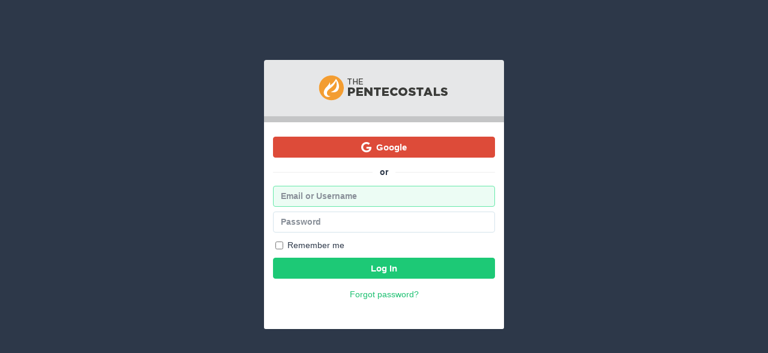

--- FILE ---
content_type: text/html; charset=UTF-8
request_url: https://mypentecost.elvanto.net/login?redirect_to=%2F
body_size: 2166
content:
<!DOCTYPE html>
<html lang="en">
<head>
	<meta charset="utf-8">
    <meta http-equiv="X-UA-Compatible" content="IE=edge">
    <meta name="robots" content="noindex,nofollow">
	<meta name="viewport" content="width=device-width, initial-scale=1, user-scalable=no">
	<title>Log In &bull; The Pentecostals</title>
    <meta name="description" content="The Pentecostals">
	<meta property="og:description" content="The Pentecostals">
    <link href="https://stackpath.bootstrapcdn.com/font-awesome/4.7.0/css/font-awesome.min.css" rel="stylesheet" integrity="sha384-wvfXpqpZZVQGK6TAh5PVlGOfQNHSoD2xbE+QkPxCAFlNEevoEH3Sl0sibVcOQVnN" crossorigin="anonymous"><link rel="shortcut icon" href="https://cdn.elvanto.net/img/favicon.ico"><link rel="apple-touch-icon" href="https://d2m8ubeozvuh1s.cloudfront.net/K7BTDPPK/e2f972aa-bfae-11e5-b35f-066776a6309b_layout_icon_1549967778.png"><link rel="mask-icon" href="https://cdn.elvanto.net/img/mask-icon.svg" color="#555555">    <link rel="stylesheet" integrity='sha512-3brl7SYbPs9eDzJ8wakdPYhYu+T3x+n+t5r9Jtyqia+HIcdjzLq3Gd7+Gm2h3tE2LURIeH/w8xtFx8AJmeBiGA==' crossorigin='anonymous' href="https://cdn.elvanto.net/css/login_cd74fe68.css">
	
<style>.login .panel-heading { background-color:#e6e7e8; } .login .panel-heading { border-bottom-color: rgba(0,0,0,.15) ; } </style>
</head>
<body class="login">

    <!-- Google Tag Manager (noscript) -->
    <noscript><iframe src="https://www.googletagmanager.com/ns.html?id=GTM-WVD3JK6"
                      height="0" width="0" style="display:none;visibility:hidden"></iframe></noscript>
    <!-- End Google Tag Manager (noscript) -->
    <script integrity='sha512-SET0DKhdFJaO96oMtZShUDlIHuf+pApazvd7emTCALPjGzqYWCog4mLjun7S59ezDBOmVGBKqi30OFCAMrxhQA==' crossorigin='anonymous' src="https://cdn.elvanto.net/js/jquery_732be0c3.js"></script><script integrity='sha512-rjLk7u5ND8H2d2aP4cSImIkstSHHA2QaP4SB0m3+XLoj8jKzUml7++zLEiNM7ctFMuu3hEQQrkifShbdR/E+Yw==' crossorigin='anonymous' src="https://cdn.elvanto.net/js/legacy_310abf0a.js"></script><script>Elvanto.url.admin = '/admin/', Elvanto.url.site = 'https://mypentecost.elvanto.net/';var ElvantoCdnUrl = 'https://cdn.elvanto.net/';Elvanto.preInit();</script>
<div class="container-fluid">
	<div class="panel center-block">
		<div class="panel-heading">
		<img src="https://d2m8ubeozvuh1s.cloudfront.net/K7BTDPPK/e2f972aa-bfae-11e5-b35f-066776a6309b_layout_login_logo_1528219720.png" alt="The Pentecostals">		</div>

		<div class="panel-body">

		
			<div class="ajax-alerts"></div>
                <form action="/login?redirect_to=%2F" method="post" name="login" autocomplete="off" role="login" onsubmit="Elvanto.clearLocalStorage('^elvanto:*')">
                                        <div class="btn-group-login">
                        <a href="https://socialauth.elvanto.com/?service=google&action=login&redirect_to=https%3A%2F%2Fmypentecost.elvanto.net%2Flogin%2F%3Fredirect_to%3D%252F" class="btn btn-el-g"><i class="fa fa-lg fa-left fa-google"></i>Google</a>
                    </div>

                    <div class="divider">
                        <span>or</span>
                    </div>
                                        <div class="form-group">
                        <input type="text" name="login_username" id="member_username" value="" autocomplete="off" autocapitalize="none" autocapitalize="off" class="form-control" placeholder="Email or Username">
                    </div>

                                        <div class="form-group">
                        <input type="password" name="login_password" id="member_password" value="" autocomplete="off" class="form-control" placeholder="Password">
                    </div>
                    
                    <div class="row">
                        <div class="col-xs-6">
                            <div class="form-group">
                                <div class="checkbox">
                                    <label>
                                        <input type="checkbox" name="remember_me" value="1"> Remember me                                    </label>
                                </div>
                            </div>
                        </div>
                    </div>

                    
                    <button type="submit" class="btn btn-submit btn-block">Log In</button>

                    <p class="forgot-password"><a href="/login?action=lostpassword">Forgot password?</a></p>

                </form>

                <script>
                    $('[data-show-password]').on('click', function() {
                        var el = $('[name="login_password"]');
                        if (el.prop('type') === 'password') {
                            el.attr('type', 'text');
                        } else {
                            el.attr('type', 'password');
                        }
                        $('[data-show-password] i').toggleClass('hidden');
                    });
                </script>

                
		
		</div>
	</div>

</div>

<p class="back-to-site hidden-xs"></p>

<script>document.getElementById('member_username').focus();</script>



<script>
// Change status bar color. This is a blocking change so needs to be run last
if (navigator.userAgent.indexOf('gonative') > -1 || navigator.userAgent.indexOf('median') > -1) {
    $('input[name="remember_me"]').val('year');
    setTimeout(function() {
        window.location.href = 'gonative://statusbar/set?style=light&color=1d242f';
    }, 250);
}
</script>

</body>
</html>


--- FILE ---
content_type: text/css
request_url: https://cdn.elvanto.net/css/login_cd74fe68.css
body_size: 32802
content:
/*! normalize.css v8.0.1 | MIT License | github.com/necolas/normalize.css */html{line-height:1.15;-webkit-text-size-adjust:100%}body{margin:0}main{display:block}h1{font-size:2em;margin:.67em 0}hr{box-sizing:content-box;height:0;overflow:visible}pre{font-family:monospace,monospace;font-size:1em}a{background-color:transparent}abbr[title]{border-bottom:none;text-decoration:underline;text-decoration:underline dotted}b,strong{font-weight:bolder}code,kbd,samp{font-family:monospace,monospace;font-size:1em}small{font-size:80%}sub,sup{font-size:75%;line-height:0;position:relative;vertical-align:baseline}sub{bottom:-.25em}sup{top:-.5em}img{border-style:none}button,input,optgroup,select,textarea{font-family:inherit;font-size:100%;line-height:1.15;margin:0}button,input{overflow:visible}button,select{text-transform:none}[type=button],[type=reset],[type=submit],button{-webkit-appearance:button}[type=button]::-moz-focus-inner,[type=reset]::-moz-focus-inner,[type=submit]::-moz-focus-inner,button::-moz-focus-inner{border-style:none;padding:0}[type=button]:-moz-focusring,[type=reset]:-moz-focusring,[type=submit]:-moz-focusring,button:-moz-focusring{outline:1px dotted ButtonText}fieldset{padding:.35em .75em .625em}legend{box-sizing:border-box;color:inherit;display:table;max-width:100%;white-space:normal}progress{vertical-align:baseline}textarea{overflow:auto}[type=checkbox],[type=radio]{box-sizing:border-box;padding:0}[type=number]::-webkit-inner-spin-button,[type=number]::-webkit-outer-spin-button{height:auto}[type=search]{-webkit-appearance:textfield;outline-offset:-2px}[type=search]::-webkit-search-decoration{-webkit-appearance:none}::-webkit-file-upload-button{-webkit-appearance:button;font:inherit}details{display:block}summary{display:list-item}[hidden],template{display:none}.text-cancel,.text-danger,.text-declined,.text-delete,.text-error,.text-overdue,.text-red{color:#ff6652}.text-action,.text-blue,.text-edit,.text-family-partner,.text-family-spouse,.text-info,.text-single,.text-unconfirmed,.text-view{color:#259df4}.text-filter,.text-yellow{color:#e6bf00}.text-family-grandmother,.text-purple{color:#3d40a9}.text-family-child,.text-orange,.text-warning{color:#f99e1f}.text-action-even,.text-add,.text-confirmed,.text-family-primary,.text-green,.text-save,.text-submit,.text-success{color:#1dc976}.text-family-grandfather,.text-purple-blue{color:#2d8590}.text-blue-green,.text-family-sibling,.text-primary{color:#21b3b5}.text-default,.text-draft,.text-empty,.text-family-other,.text-grey-light,.text-unassigned{color:#899099}.text-family-none,.text-grey-lighter{color:#adb1b8}.label-archived,.label-cancel,.label-danger,.label-delete,.label-deleted,.label-red{color:#fff;background-color:#ff6652}.label-action,.label-assistant-leader,.label-blue,.label-contact,.label-edit,.label-family-partner,.label-family-spouse,.label-info,.label-single,.label-view{color:#fff;background-color:#259df4}.label-filter,.label-yellow{color:#fff;background-color:#e6bf00}.label-family-grandmother,.label-purple{color:#fff;background-color:#3d40a9}.label-family-child,.label-orange,.label-suspended,.label-warning{color:#fff;background-color:#f99e1f}.label-action-even,.label-add,.label-admin,.label-family-primary,.label-green,.label-leader,.label-save,.label-submit,.label-success{color:#fff;background-color:#1dc976}.label-family-grandfather,.label-purple-blue{color:#fff;background-color:#316fcf}.label-blue-green,.label-family-sibling,.label-primary{color:#fff;background-color:#21b3b5}.label-default,.label-draft,.label-family-other,.label-grey-light{color:#fff;background-color:#899099}.label-family-none,.label-grey-lighter{color:#fff;background-color:#adb1b8}.label-white{color:#fff;background-color:#424c5b}.label-facebook{color:#fff;background-color:#3b5999}.label-facebook .fa{margin-right:4px}.label-twitter{color:#fff;background-color:#1da1f2}.label-twitter .fa{margin-right:4px}*,:after,:before{-webkit-box-sizing:border-box;-moz-box-sizing:border-box;box-sizing:border-box}html{font-size:10px;-webkit-tap-highlight-color:rgba(0,0,0,0)}body{font-family:-apple-system,BlinkMacSystemFont,San Francisco,System Font,sans-serif;font-size:14px;line-height:1.428571429;color:#2d3849;background-color:#f7fafd}button,input,select,textarea{font-family:inherit;font-size:inherit;line-height:inherit}a{color:#1bc070;text-decoration:none}a:focus,a:hover{color:#127d49;text-decoration:underline}a:focus{outline:5px auto -webkit-focus-ring-color;outline-offset:-2px}figure{margin:0}img{vertical-align:middle}.img-responsive{display:block;max-width:100%;height:auto}.img-rounded{border-radius:6px}.img-thumbnail{padding:4px;line-height:1.428571429;background-color:#f7fafd;border:1px solid #ddd;border-radius:4px;-webkit-transition:all .2s ease-in-out;-o-transition:all .2s ease-in-out;transition:all .2s ease-in-out;display:inline-block;max-width:100%;height:auto}.img-circle{border-radius:50%}hr{margin-top:20px;margin-bottom:20px;border:0;border-top:1px solid #eee}.sr-only{position:absolute;width:1px;height:1px;padding:0;margin:-1px;overflow:hidden;clip:rect(0,0,0,0);border:0}.sr-only-focusable:active,.sr-only-focusable:focus{position:static;width:auto;height:auto;margin:0;overflow:visible;clip:auto}[role=button]{cursor:pointer}.h1,.h2,.h3,.h4,.h5,.h6,h1,h2,h3,h4,h5,h6{font-family:inherit;font-weight:500;line-height:1.1;color:inherit}.h1 .small,.h1 small,.h2 .small,.h2 small,.h3 .small,.h3 small,.h4 .small,.h4 small,.h5 .small,.h5 small,.h6 .small,.h6 small,h1 .small,h1 small,h2 .small,h2 small,h3 .small,h3 small,h4 .small,h4 small,h5 .small,h5 small,h6 .small,h6 small{font-weight:400;line-height:1;color:#777}.h1,.h2,.h3,h1,h2,h3{margin-top:20px;margin-bottom:10px}.h1 .small,.h1 small,.h2 .small,.h2 small,.h3 .small,.h3 small,h1 .small,h1 small,h2 .small,h2 small,h3 .small,h3 small{font-size:65%}.h4,.h5,.h6,h4,h5,h6{margin-top:10px;margin-bottom:10px}.h4 .small,.h4 small,.h5 .small,.h5 small,.h6 .small,.h6 small,h4 .small,h4 small,h5 .small,h5 small,h6 .small,h6 small{font-size:75%}.h1,h1{font-size:36px}.h2,h2{font-size:30px}.h3,h3{font-size:24px}.h4,h4{font-size:18px}.h5,h5{font-size:14px}.h6,h6{font-size:12px}p{margin:0 0 10px}.lead{margin-bottom:20px;font-size:16px;font-weight:300;line-height:1.4}@media(min-width:768px){.lead{font-size:21px}}.small,small{font-size:85%}.mark,mark{padding:.2em;background-color:#fcf8e3}.text-left{text-align:left}.text-right{text-align:right}.text-center{text-align:center}.text-justify{text-align:justify}.text-nowrap{white-space:nowrap}.text-lowercase{text-transform:lowercase}.initialism,.text-uppercase{text-transform:uppercase}.text-capitalize{text-transform:capitalize}.text-muted{color:#777}.text-primary{color:#337ab7}a.text-primary:focus,a.text-primary:hover{color:#286090}.text-success{color:#3c763d}a.text-success:focus,a.text-success:hover{color:#2b542c}.text-info{color:#31708f}a.text-info:focus,a.text-info:hover{color:#245269}.text-warning{color:#8a6d3b}a.text-warning:focus,a.text-warning:hover{color:#66512c}.text-danger{color:#a94442}a.text-danger:focus,a.text-danger:hover{color:#843534}.bg-primary{color:#fff;background-color:#337ab7}a.bg-primary:focus,a.bg-primary:hover{background-color:#286090}.bg-success{background-color:#dff0d8}a.bg-success:focus,a.bg-success:hover{background-color:#c1e2b3}.bg-info{background-color:#d9edf7}a.bg-info:focus,a.bg-info:hover{background-color:#afd9ee}.bg-warning{background-color:#fcf8e3}a.bg-warning:focus,a.bg-warning:hover{background-color:#f7ecb5}.bg-danger{background-color:#f2dede}a.bg-danger:focus,a.bg-danger:hover{background-color:#e4b9b9}.page-header{padding-bottom:9px;margin:40px 0 20px;border-bottom:1px solid #eee}ol,ul{margin-top:0;margin-bottom:10px}ol ol,ol ul,ul ol,ul ul{margin-bottom:0}.list-inline,.list-unstyled{padding-left:0;list-style:none}.list-inline{margin-left:-5px}.list-inline>li{display:inline-block;padding-right:5px;padding-left:5px}dl{margin-top:0;margin-bottom:20px}dd,dt{line-height:1.428571429}dt{font-weight:700}dd{margin-left:0}.dl-horizontal dd:after,.dl-horizontal dd:before{display:table;content:" "}.dl-horizontal dd:after{clear:both}@media(min-width:768px){.dl-horizontal dt{float:left;width:160px;clear:left;text-align:right;overflow:hidden;text-overflow:ellipsis;white-space:nowrap}.dl-horizontal dd{margin-left:180px}}abbr[data-original-title],abbr[title]{cursor:help}.initialism{font-size:90%}blockquote{padding:10px 20px;margin:0 0 20px;font-size:17.5px;border-left:5px solid #eee}blockquote ol:last-child,blockquote p:last-child,blockquote ul:last-child{margin-bottom:0}blockquote .small,blockquote footer,blockquote small{display:block;font-size:80%;line-height:1.428571429;color:#777}blockquote .small:before,blockquote footer:before,blockquote small:before{content:"— "}.blockquote-reverse,blockquote.pull-right{padding-right:15px;padding-left:0;text-align:right;border-right:5px solid #eee;border-left:0}.blockquote-reverse .small:before,.blockquote-reverse footer:before,.blockquote-reverse small:before,blockquote.pull-right .small:before,blockquote.pull-right footer:before,blockquote.pull-right small:before{content:""}.blockquote-reverse .small:after,.blockquote-reverse footer:after,.blockquote-reverse small:after,blockquote.pull-right .small:after,blockquote.pull-right footer:after,blockquote.pull-right small:after{content:" —"}address{margin-bottom:20px;font-style:normal;line-height:1.428571429}code,kbd,pre,samp{font-family:Menlo,Monaco,Consolas,Courier New,monospace}code{color:#c7254e;background-color:#f9f2f4;border-radius:4px}code,kbd{padding:2px 4px;font-size:90%}kbd{color:#fff;background-color:#333;border-radius:3px;box-shadow:inset 0 -1px 0 rgba(0,0,0,.25)}kbd kbd{padding:0;font-size:100%;font-weight:700;box-shadow:none}pre{display:block;padding:9.5px;margin:0 0 10px;font-size:13px;line-height:1.428571429;color:#333;word-break:break-all;word-wrap:break-word;background-color:#f5f5f5;border:1px solid #ccc;border-radius:4px}pre code{padding:0;font-size:inherit;color:inherit;white-space:pre-wrap;background-color:transparent;border-radius:0}.pre-scrollable{max-height:340px;overflow-y:scroll}.container{padding-right:8px;padding-left:8px;margin-right:auto;margin-left:auto}.container:after,.container:before{display:table;content:" "}.container:after{clear:both}@media(min-width:768px){.container{width:736px}}@media(min-width:1024px){.container{width:1168px}}@media(min-width:1280px){.container{width:1408px}}.container-fluid{padding-right:8px;padding-left:8px;margin-right:auto;margin-left:auto}.container-fluid:after,.container-fluid:before{display:table;content:" "}.container-fluid:after{clear:both}.row{margin-right:-8px;margin-left:-8px}.row:after,.row:before{display:table;content:" "}.row:after{clear:both}.row-no-gutters{margin-right:0;margin-left:0}.row-no-gutters [class*=col-]{padding-right:0;padding-left:0}.col-lg-1,.col-lg-2,.col-lg-3,.col-lg-4,.col-lg-5,.col-lg-6,.col-lg-7,.col-lg-8,.col-lg-9,.col-lg-10,.col-lg-11,.col-lg-12,.col-md-1,.col-md-2,.col-md-3,.col-md-4,.col-md-5,.col-md-6,.col-md-7,.col-md-8,.col-md-9,.col-md-10,.col-md-11,.col-md-12,.col-sm-1,.col-sm-2,.col-sm-3,.col-sm-4,.col-sm-5,.col-sm-6,.col-sm-7,.col-sm-8,.col-sm-9,.col-sm-10,.col-sm-11,.col-sm-12,.col-xs-1,.col-xs-2,.col-xs-3,.col-xs-4,.col-xs-5,.col-xs-6,.col-xs-7,.col-xs-8,.col-xs-9,.col-xs-10,.col-xs-11,.col-xs-12{position:relative;min-height:1px;padding-right:8px;padding-left:8px}.col-xs-1,.col-xs-2,.col-xs-3,.col-xs-4,.col-xs-5,.col-xs-6,.col-xs-7,.col-xs-8,.col-xs-9,.col-xs-10,.col-xs-11,.col-xs-12{float:left}.col-xs-1{width:8.3333333333%}.col-xs-2{width:16.6666666667%}.col-xs-3{width:25%}.col-xs-4{width:33.3333333333%}.col-xs-5{width:41.6666666667%}.col-xs-6{width:50%}.col-xs-7{width:58.3333333333%}.col-xs-8{width:66.6666666667%}.col-xs-9{width:75%}.col-xs-10{width:83.3333333333%}.col-xs-11{width:91.6666666667%}.col-xs-12{width:100%}.col-xs-pull-0{right:auto}.col-xs-pull-1{right:8.3333333333%}.col-xs-pull-2{right:16.6666666667%}.col-xs-pull-3{right:25%}.col-xs-pull-4{right:33.3333333333%}.col-xs-pull-5{right:41.6666666667%}.col-xs-pull-6{right:50%}.col-xs-pull-7{right:58.3333333333%}.col-xs-pull-8{right:66.6666666667%}.col-xs-pull-9{right:75%}.col-xs-pull-10{right:83.3333333333%}.col-xs-pull-11{right:91.6666666667%}.col-xs-pull-12{right:100%}.col-xs-push-0{left:auto}.col-xs-push-1{left:8.3333333333%}.col-xs-push-2{left:16.6666666667%}.col-xs-push-3{left:25%}.col-xs-push-4{left:33.3333333333%}.col-xs-push-5{left:41.6666666667%}.col-xs-push-6{left:50%}.col-xs-push-7{left:58.3333333333%}.col-xs-push-8{left:66.6666666667%}.col-xs-push-9{left:75%}.col-xs-push-10{left:83.3333333333%}.col-xs-push-11{left:91.6666666667%}.col-xs-push-12{left:100%}.col-xs-offset-0{margin-left:0}.col-xs-offset-1{margin-left:8.3333333333%}.col-xs-offset-2{margin-left:16.6666666667%}.col-xs-offset-3{margin-left:25%}.col-xs-offset-4{margin-left:33.3333333333%}.col-xs-offset-5{margin-left:41.6666666667%}.col-xs-offset-6{margin-left:50%}.col-xs-offset-7{margin-left:58.3333333333%}.col-xs-offset-8{margin-left:66.6666666667%}.col-xs-offset-9{margin-left:75%}.col-xs-offset-10{margin-left:83.3333333333%}.col-xs-offset-11{margin-left:91.6666666667%}.col-xs-offset-12{margin-left:100%}@media(min-width:768px){.col-sm-1,.col-sm-2,.col-sm-3,.col-sm-4,.col-sm-5,.col-sm-6,.col-sm-7,.col-sm-8,.col-sm-9,.col-sm-10,.col-sm-11,.col-sm-12{float:left}.col-sm-1{width:8.3333333333%}.col-sm-2{width:16.6666666667%}.col-sm-3{width:25%}.col-sm-4{width:33.3333333333%}.col-sm-5{width:41.6666666667%}.col-sm-6{width:50%}.col-sm-7{width:58.3333333333%}.col-sm-8{width:66.6666666667%}.col-sm-9{width:75%}.col-sm-10{width:83.3333333333%}.col-sm-11{width:91.6666666667%}.col-sm-12{width:100%}.col-sm-pull-0{right:auto}.col-sm-pull-1{right:8.3333333333%}.col-sm-pull-2{right:16.6666666667%}.col-sm-pull-3{right:25%}.col-sm-pull-4{right:33.3333333333%}.col-sm-pull-5{right:41.6666666667%}.col-sm-pull-6{right:50%}.col-sm-pull-7{right:58.3333333333%}.col-sm-pull-8{right:66.6666666667%}.col-sm-pull-9{right:75%}.col-sm-pull-10{right:83.3333333333%}.col-sm-pull-11{right:91.6666666667%}.col-sm-pull-12{right:100%}.col-sm-push-0{left:auto}.col-sm-push-1{left:8.3333333333%}.col-sm-push-2{left:16.6666666667%}.col-sm-push-3{left:25%}.col-sm-push-4{left:33.3333333333%}.col-sm-push-5{left:41.6666666667%}.col-sm-push-6{left:50%}.col-sm-push-7{left:58.3333333333%}.col-sm-push-8{left:66.6666666667%}.col-sm-push-9{left:75%}.col-sm-push-10{left:83.3333333333%}.col-sm-push-11{left:91.6666666667%}.col-sm-push-12{left:100%}.col-sm-offset-0{margin-left:0}.col-sm-offset-1{margin-left:8.3333333333%}.col-sm-offset-2{margin-left:16.6666666667%}.col-sm-offset-3{margin-left:25%}.col-sm-offset-4{margin-left:33.3333333333%}.col-sm-offset-5{margin-left:41.6666666667%}.col-sm-offset-6{margin-left:50%}.col-sm-offset-7{margin-left:58.3333333333%}.col-sm-offset-8{margin-left:66.6666666667%}.col-sm-offset-9{margin-left:75%}.col-sm-offset-10{margin-left:83.3333333333%}.col-sm-offset-11{margin-left:91.6666666667%}.col-sm-offset-12{margin-left:100%}}@media(min-width:1024px){.col-md-1,.col-md-2,.col-md-3,.col-md-4,.col-md-5,.col-md-6,.col-md-7,.col-md-8,.col-md-9,.col-md-10,.col-md-11,.col-md-12{float:left}.col-md-1{width:8.3333333333%}.col-md-2{width:16.6666666667%}.col-md-3{width:25%}.col-md-4{width:33.3333333333%}.col-md-5{width:41.6666666667%}.col-md-6{width:50%}.col-md-7{width:58.3333333333%}.col-md-8{width:66.6666666667%}.col-md-9{width:75%}.col-md-10{width:83.3333333333%}.col-md-11{width:91.6666666667%}.col-md-12{width:100%}.col-md-pull-0{right:auto}.col-md-pull-1{right:8.3333333333%}.col-md-pull-2{right:16.6666666667%}.col-md-pull-3{right:25%}.col-md-pull-4{right:33.3333333333%}.col-md-pull-5{right:41.6666666667%}.col-md-pull-6{right:50%}.col-md-pull-7{right:58.3333333333%}.col-md-pull-8{right:66.6666666667%}.col-md-pull-9{right:75%}.col-md-pull-10{right:83.3333333333%}.col-md-pull-11{right:91.6666666667%}.col-md-pull-12{right:100%}.col-md-push-0{left:auto}.col-md-push-1{left:8.3333333333%}.col-md-push-2{left:16.6666666667%}.col-md-push-3{left:25%}.col-md-push-4{left:33.3333333333%}.col-md-push-5{left:41.6666666667%}.col-md-push-6{left:50%}.col-md-push-7{left:58.3333333333%}.col-md-push-8{left:66.6666666667%}.col-md-push-9{left:75%}.col-md-push-10{left:83.3333333333%}.col-md-push-11{left:91.6666666667%}.col-md-push-12{left:100%}.col-md-offset-0{margin-left:0}.col-md-offset-1{margin-left:8.3333333333%}.col-md-offset-2{margin-left:16.6666666667%}.col-md-offset-3{margin-left:25%}.col-md-offset-4{margin-left:33.3333333333%}.col-md-offset-5{margin-left:41.6666666667%}.col-md-offset-6{margin-left:50%}.col-md-offset-7{margin-left:58.3333333333%}.col-md-offset-8{margin-left:66.6666666667%}.col-md-offset-9{margin-left:75%}.col-md-offset-10{margin-left:83.3333333333%}.col-md-offset-11{margin-left:91.6666666667%}.col-md-offset-12{margin-left:100%}}@media(min-width:1280px){.col-lg-1,.col-lg-2,.col-lg-3,.col-lg-4,.col-lg-5,.col-lg-6,.col-lg-7,.col-lg-8,.col-lg-9,.col-lg-10,.col-lg-11,.col-lg-12{float:left}.col-lg-1{width:8.3333333333%}.col-lg-2{width:16.6666666667%}.col-lg-3{width:25%}.col-lg-4{width:33.3333333333%}.col-lg-5{width:41.6666666667%}.col-lg-6{width:50%}.col-lg-7{width:58.3333333333%}.col-lg-8{width:66.6666666667%}.col-lg-9{width:75%}.col-lg-10{width:83.3333333333%}.col-lg-11{width:91.6666666667%}.col-lg-12{width:100%}.col-lg-pull-0{right:auto}.col-lg-pull-1{right:8.3333333333%}.col-lg-pull-2{right:16.6666666667%}.col-lg-pull-3{right:25%}.col-lg-pull-4{right:33.3333333333%}.col-lg-pull-5{right:41.6666666667%}.col-lg-pull-6{right:50%}.col-lg-pull-7{right:58.3333333333%}.col-lg-pull-8{right:66.6666666667%}.col-lg-pull-9{right:75%}.col-lg-pull-10{right:83.3333333333%}.col-lg-pull-11{right:91.6666666667%}.col-lg-pull-12{right:100%}.col-lg-push-0{left:auto}.col-lg-push-1{left:8.3333333333%}.col-lg-push-2{left:16.6666666667%}.col-lg-push-3{left:25%}.col-lg-push-4{left:33.3333333333%}.col-lg-push-5{left:41.6666666667%}.col-lg-push-6{left:50%}.col-lg-push-7{left:58.3333333333%}.col-lg-push-8{left:66.6666666667%}.col-lg-push-9{left:75%}.col-lg-push-10{left:83.3333333333%}.col-lg-push-11{left:91.6666666667%}.col-lg-push-12{left:100%}.col-lg-offset-0{margin-left:0}.col-lg-offset-1{margin-left:8.3333333333%}.col-lg-offset-2{margin-left:16.6666666667%}.col-lg-offset-3{margin-left:25%}.col-lg-offset-4{margin-left:33.3333333333%}.col-lg-offset-5{margin-left:41.6666666667%}.col-lg-offset-6{margin-left:50%}.col-lg-offset-7{margin-left:58.3333333333%}.col-lg-offset-8{margin-left:66.6666666667%}.col-lg-offset-9{margin-left:75%}.col-lg-offset-10{margin-left:83.3333333333%}.col-lg-offset-11{margin-left:91.6666666667%}.col-lg-offset-12{margin-left:100%}}table{background-color:transparent}table col[class*=col-]{position:static;display:table-column;float:none}table td[class*=col-],table th[class*=col-]{position:static;display:table-cell;float:none}caption{padding-top:8px;padding-bottom:8px;color:#777}caption,th{text-align:left}.table{width:100%;max-width:100%;margin-bottom:20px}.table>tbody>tr>td,.table>tbody>tr>th,.table>tfoot>tr>td,.table>tfoot>tr>th,.table>thead>tr>td,.table>thead>tr>th{padding:8px;line-height:1.428571429;vertical-align:top;border-top:1px solid #ddd}.table>thead>tr>th{vertical-align:bottom;border-bottom:2px solid #ddd}.table>caption+thead>tr:first-child>td,.table>caption+thead>tr:first-child>th,.table>colgroup+thead>tr:first-child>td,.table>colgroup+thead>tr:first-child>th,.table>thead:first-child>tr:first-child>td,.table>thead:first-child>tr:first-child>th{border-top:0}.table>tbody+tbody{border-top:2px solid #ddd}.table .table{background-color:#f7fafd}.table-condensed>tbody>tr>td,.table-condensed>tbody>tr>th,.table-condensed>tfoot>tr>td,.table-condensed>tfoot>tr>th,.table-condensed>thead>tr>td,.table-condensed>thead>tr>th{padding:5px}.table-bordered,.table-bordered>tbody>tr>td,.table-bordered>tbody>tr>th,.table-bordered>tfoot>tr>td,.table-bordered>tfoot>tr>th,.table-bordered>thead>tr>td,.table-bordered>thead>tr>th{border:1px solid #ddd}.table-bordered>thead>tr>td,.table-bordered>thead>tr>th{border-bottom-width:2px}.table-striped>tbody>tr:nth-of-type(odd){background-color:#f9f9f9}.table-hover>tbody>tr:hover,.table>tbody>tr.active>td,.table>tbody>tr.active>th,.table>tbody>tr>td.active,.table>tbody>tr>th.active,.table>tfoot>tr.active>td,.table>tfoot>tr.active>th,.table>tfoot>tr>td.active,.table>tfoot>tr>th.active,.table>thead>tr.active>td,.table>thead>tr.active>th,.table>thead>tr>td.active,.table>thead>tr>th.active{background-color:#f5f5f5}.table-hover>tbody>tr.active:hover>td,.table-hover>tbody>tr.active:hover>th,.table-hover>tbody>tr:hover>.active,.table-hover>tbody>tr>td.active:hover,.table-hover>tbody>tr>th.active:hover{background-color:#e8e8e8}.table>tbody>tr.success>td,.table>tbody>tr.success>th,.table>tbody>tr>td.success,.table>tbody>tr>th.success,.table>tfoot>tr.success>td,.table>tfoot>tr.success>th,.table>tfoot>tr>td.success,.table>tfoot>tr>th.success,.table>thead>tr.success>td,.table>thead>tr.success>th,.table>thead>tr>td.success,.table>thead>tr>th.success{background-color:#dff0d8}.table-hover>tbody>tr.success:hover>td,.table-hover>tbody>tr.success:hover>th,.table-hover>tbody>tr:hover>.success,.table-hover>tbody>tr>td.success:hover,.table-hover>tbody>tr>th.success:hover{background-color:#d0e9c6}.table>tbody>tr.info>td,.table>tbody>tr.info>th,.table>tbody>tr>td.info,.table>tbody>tr>th.info,.table>tfoot>tr.info>td,.table>tfoot>tr.info>th,.table>tfoot>tr>td.info,.table>tfoot>tr>th.info,.table>thead>tr.info>td,.table>thead>tr.info>th,.table>thead>tr>td.info,.table>thead>tr>th.info{background-color:#d9edf7}.table-hover>tbody>tr.info:hover>td,.table-hover>tbody>tr.info:hover>th,.table-hover>tbody>tr:hover>.info,.table-hover>tbody>tr>td.info:hover,.table-hover>tbody>tr>th.info:hover{background-color:#c4e3f3}.table>tbody>tr.warning>td,.table>tbody>tr.warning>th,.table>tbody>tr>td.warning,.table>tbody>tr>th.warning,.table>tfoot>tr.warning>td,.table>tfoot>tr.warning>th,.table>tfoot>tr>td.warning,.table>tfoot>tr>th.warning,.table>thead>tr.warning>td,.table>thead>tr.warning>th,.table>thead>tr>td.warning,.table>thead>tr>th.warning{background-color:#fcf8e3}.table-hover>tbody>tr.warning:hover>td,.table-hover>tbody>tr.warning:hover>th,.table-hover>tbody>tr:hover>.warning,.table-hover>tbody>tr>td.warning:hover,.table-hover>tbody>tr>th.warning:hover{background-color:#faf2cc}.table>tbody>tr.danger>td,.table>tbody>tr.danger>th,.table>tbody>tr>td.danger,.table>tbody>tr>th.danger,.table>tfoot>tr.danger>td,.table>tfoot>tr.danger>th,.table>tfoot>tr>td.danger,.table>tfoot>tr>th.danger,.table>thead>tr.danger>td,.table>thead>tr.danger>th,.table>thead>tr>td.danger,.table>thead>tr>th.danger{background-color:#f2dede}.table-hover>tbody>tr.danger:hover>td,.table-hover>tbody>tr.danger:hover>th,.table-hover>tbody>tr:hover>.danger,.table-hover>tbody>tr>td.danger:hover,.table-hover>tbody>tr>th.danger:hover{background-color:#ebcccc}.table-responsive{min-height:.01%;overflow-x:auto}@media screen and (max-width:767px){.table-responsive{width:100%;margin-bottom:15px;overflow-y:hidden;-ms-overflow-style:-ms-autohiding-scrollbar;border:1px solid #ddd}.table-responsive>.table{margin-bottom:0}.table-responsive>.table>tbody>tr>td,.table-responsive>.table>tbody>tr>th,.table-responsive>.table>tfoot>tr>td,.table-responsive>.table>tfoot>tr>th,.table-responsive>.table>thead>tr>td,.table-responsive>.table>thead>tr>th{white-space:nowrap}.table-responsive>.table-bordered{border:0}.table-responsive>.table-bordered>tbody>tr>td:first-child,.table-responsive>.table-bordered>tbody>tr>th:first-child,.table-responsive>.table-bordered>tfoot>tr>td:first-child,.table-responsive>.table-bordered>tfoot>tr>th:first-child,.table-responsive>.table-bordered>thead>tr>td:first-child,.table-responsive>.table-bordered>thead>tr>th:first-child{border-left:0}.table-responsive>.table-bordered>tbody>tr>td:last-child,.table-responsive>.table-bordered>tbody>tr>th:last-child,.table-responsive>.table-bordered>tfoot>tr>td:last-child,.table-responsive>.table-bordered>tfoot>tr>th:last-child,.table-responsive>.table-bordered>thead>tr>td:last-child,.table-responsive>.table-bordered>thead>tr>th:last-child{border-right:0}.table-responsive>.table-bordered>tbody>tr:last-child>td,.table-responsive>.table-bordered>tbody>tr:last-child>th,.table-responsive>.table-bordered>tfoot>tr:last-child>td,.table-responsive>.table-bordered>tfoot>tr:last-child>th{border-bottom:0}}fieldset{min-width:0;margin:0}fieldset,legend{padding:0;border:0}legend{display:block;width:100%;margin-bottom:20px;font-size:21px;line-height:inherit;color:#333;border-bottom:1px solid #e5e5e5}label{display:inline-block;max-width:100%;margin-bottom:5px;font-weight:700}input[type=search]{-webkit-box-sizing:border-box;-moz-box-sizing:border-box;box-sizing:border-box;-webkit-appearance:none;appearance:none}input[type=checkbox],input[type=radio]{margin:4px 0 0;margin-top:1px\9;line-height:normal}fieldset[disabled] input[type=checkbox],fieldset[disabled] input[type=radio],input[type=checkbox].disabled,input[type=checkbox][disabled],input[type=radio].disabled,input[type=radio][disabled]{cursor:not-allowed}input[type=file]{display:block}input[type=range]{display:block;width:100%}select[multiple],select[size]{height:auto}input[type=checkbox]:focus,input[type=file]:focus,input[type=radio]:focus{outline:5px auto -webkit-focus-ring-color;outline-offset:-2px}output{padding-top:7px}.form-control,output{display:block;font-size:14px;line-height:1.428571429;color:#555}.form-control{width:100%;height:34px;padding:6px 12px;background-color:#fff;background-image:none;border:1px solid #ccc;-webkit-box-shadow:inset 0 1px 1px rgba(0,0,0,.075);box-shadow:inset 0 1px 1px rgba(0,0,0,.075);-webkit-transition:border-color .15s ease-in-out,box-shadow .15s ease-in-out;-o-transition:border-color ease-in-out .15s,box-shadow ease-in-out .15s;transition:border-color .15s ease-in-out,box-shadow .15s ease-in-out}.form-control:focus{border-color:#1bc070;outline:0;-webkit-box-shadow:inset 0 1px 1px rgba(0,0,0,.075),0 0 8px rgba(27,192,112,.6);box-shadow:inset 0 1px 1px rgba(0,0,0,.075),0 0 8px rgba(27,192,112,.6)}.form-control::-moz-placeholder{color:#899099;opacity:1}.form-control:-ms-input-placeholder{color:#899099}.form-control::-webkit-input-placeholder{color:#899099}.form-control::-ms-expand{background-color:transparent;border:0}.form-control[disabled],.form-control[readonly],fieldset[disabled] .form-control{background-color:#eee;opacity:1}.form-control[disabled],fieldset[disabled] .form-control{cursor:not-allowed}textarea.form-control{height:auto}@media screen and (-webkit-min-device-pixel-ratio:0){input[type=date].form-control,input[type=datetime-local].form-control,input[type=month].form-control,input[type=time].form-control{line-height:34px}.input-group-sm>.input-group-btn>input[type=date].btn,.input-group-sm>.input-group-btn>input[type=datetime-local].btn,.input-group-sm>.input-group-btn>input[type=month].btn,.input-group-sm>.input-group-btn>input[type=time].btn,.input-group-sm input[type=date],.input-group-sm input[type=datetime-local],.input-group-sm input[type=month],.input-group-sm input[type=time],input[type=date].input-sm,input[type=datetime-local].input-sm,input[type=month].input-sm,input[type=time].input-sm{line-height:30px}.input-group-lg>.input-group-btn>input[type=date].btn,.input-group-lg>.input-group-btn>input[type=datetime-local].btn,.input-group-lg>.input-group-btn>input[type=month].btn,.input-group-lg>.input-group-btn>input[type=time].btn,.input-group-lg input[type=date],.input-group-lg input[type=datetime-local],.input-group-lg input[type=month],.input-group-lg input[type=time],input[type=date].input-lg,input[type=datetime-local].input-lg,input[type=month].input-lg,input[type=time].input-lg{line-height:46px}}.checkbox,.radio{position:relative;display:block;margin-top:10px;margin-bottom:10px}.checkbox.disabled label,.radio.disabled label,fieldset[disabled] .checkbox label,fieldset[disabled] .radio label{cursor:not-allowed}.checkbox label,.radio label{min-height:20px;padding-left:20px;margin-bottom:0;font-weight:400;cursor:pointer}.checkbox-inline input[type=checkbox],.checkbox input[type=checkbox],.radio-inline input[type=radio],.radio input[type=radio]{position:absolute;margin-top:4px\9;margin-left:-20px}.checkbox+.checkbox,.radio+.radio{margin-top:-5px}.checkbox-inline,.radio-inline{position:relative;display:inline-block;padding-left:20px;margin-bottom:0;font-weight:400;vertical-align:middle;cursor:pointer}.checkbox-inline.disabled,.radio-inline.disabled,fieldset[disabled] .checkbox-inline,fieldset[disabled] .radio-inline{cursor:not-allowed}.checkbox-inline+.checkbox-inline,.radio-inline+.radio-inline{margin-top:0;margin-left:10px}.form-control-static{min-height:34px;padding-top:7px;padding-bottom:7px;margin-bottom:0}.form-control-static.input-lg,.form-control-static.input-sm,.input-group-lg>.form-control-static.form-control,.input-group-lg>.form-control-static.input-group-addon,.input-group-lg>.input-group-btn>.form-control-static.btn,.input-group-sm>.form-control-static.form-control,.input-group-sm>.form-control-static.input-group-addon,.input-group-sm>.input-group-btn>.form-control-static.btn{padding-right:0;padding-left:0}.input-group-sm>.form-control,.input-group-sm>.input-group-addon,.input-group-sm>.input-group-btn>.btn,.input-sm{height:30px;padding:5px 10px;font-size:12px;line-height:1.5;border-radius:3px}.input-group-sm>.input-group-btn>select.btn,.input-group-sm>select.form-control,.input-group-sm>select.input-group-addon,select.input-sm{height:30px;line-height:30px}.input-group-sm>.input-group-btn>select[multiple].btn,.input-group-sm>.input-group-btn>textarea.btn,.input-group-sm>select[multiple].form-control,.input-group-sm>select[multiple].input-group-addon,.input-group-sm>textarea.form-control,.input-group-sm>textarea.input-group-addon,select[multiple].input-sm,textarea.input-sm{height:auto}.form-group-sm .form-control{height:30px;padding:5px 10px;font-size:12px;line-height:1.5;border-radius:3px}.form-group-sm select.form-control{height:30px;line-height:30px}.form-group-sm select[multiple].form-control,.form-group-sm textarea.form-control{height:auto}.form-group-sm .form-control-static{height:30px;min-height:32px;padding:6px 10px;font-size:12px;line-height:1.5}.input-group-lg>.form-control,.input-group-lg>.input-group-addon,.input-group-lg>.input-group-btn>.btn,.input-lg{height:46px;padding:10px 16px;font-size:18px;line-height:1.3333333;border-radius:6px}.input-group-lg>.input-group-btn>select.btn,.input-group-lg>select.form-control,.input-group-lg>select.input-group-addon,select.input-lg{height:46px;line-height:46px}.input-group-lg>.input-group-btn>select[multiple].btn,.input-group-lg>.input-group-btn>textarea.btn,.input-group-lg>select[multiple].form-control,.input-group-lg>select[multiple].input-group-addon,.input-group-lg>textarea.form-control,.input-group-lg>textarea.input-group-addon,select[multiple].input-lg,textarea.input-lg{height:auto}.form-group-lg .form-control{height:46px;padding:10px 16px;font-size:18px;line-height:1.3333333;border-radius:6px}.form-group-lg select.form-control{height:46px;line-height:46px}.form-group-lg select[multiple].form-control,.form-group-lg textarea.form-control{height:auto}.form-group-lg .form-control-static{height:46px;min-height:38px;padding:11px 16px;font-size:18px;line-height:1.3333333}.has-feedback{position:relative}.has-feedback .form-control{padding-right:42.5px}.form-control-feedback{position:absolute;top:0;right:0;z-index:2;display:block;width:34px;height:34px;line-height:34px;text-align:center;pointer-events:none}.form-group-lg .form-control+.form-control-feedback,.input-group-lg+.form-control-feedback,.input-group-lg>.form-control+.form-control-feedback,.input-group-lg>.input-group-addon+.form-control-feedback,.input-group-lg>.input-group-btn>.btn+.form-control-feedback,.input-lg+.form-control-feedback{width:46px;height:46px;line-height:46px}.form-group-sm .form-control+.form-control-feedback,.input-group-sm+.form-control-feedback,.input-group-sm>.form-control+.form-control-feedback,.input-group-sm>.input-group-addon+.form-control-feedback,.input-group-sm>.input-group-btn>.btn+.form-control-feedback,.input-sm+.form-control-feedback{width:30px;height:30px;line-height:30px}.has-success .checkbox,.has-success .checkbox-inline,.has-success.checkbox-inline label,.has-success.checkbox label,.has-success .control-label,.has-success .help-block,.has-success .radio,.has-success .radio-inline,.has-success.radio-inline label,.has-success.radio label{color:#3c763d}.has-success .form-control{border-color:#3c763d;-webkit-box-shadow:inset 0 1px 1px rgba(0,0,0,.075);box-shadow:inset 0 1px 1px rgba(0,0,0,.075)}.has-success .form-control:focus{border-color:#2b542c;-webkit-box-shadow:inset 0 1px 1px rgba(0,0,0,.075),0 0 6px #67b168;box-shadow:inset 0 1px 1px rgba(0,0,0,.075),0 0 6px #67b168}.has-success .input-group-addon{color:#3c763d;background-color:#dff0d8;border-color:#3c763d}.has-success .form-control-feedback{color:#3c763d}.has-warning .checkbox,.has-warning .checkbox-inline,.has-warning.checkbox-inline label,.has-warning.checkbox label,.has-warning .control-label,.has-warning .help-block,.has-warning .radio,.has-warning .radio-inline,.has-warning.radio-inline label,.has-warning.radio label{color:#8a6d3b}.has-warning .form-control{border-color:#8a6d3b;-webkit-box-shadow:inset 0 1px 1px rgba(0,0,0,.075);box-shadow:inset 0 1px 1px rgba(0,0,0,.075)}.has-warning .form-control:focus{border-color:#66512c;-webkit-box-shadow:inset 0 1px 1px rgba(0,0,0,.075),0 0 6px #c0a16b;box-shadow:inset 0 1px 1px rgba(0,0,0,.075),0 0 6px #c0a16b}.has-warning .input-group-addon{color:#8a6d3b;background-color:#fcf8e3;border-color:#8a6d3b}.has-warning .form-control-feedback{color:#8a6d3b}.has-error .checkbox,.has-error .checkbox-inline,.has-error.checkbox-inline label,.has-error.checkbox label,.has-error .control-label,.has-error .help-block,.has-error .radio,.has-error .radio-inline,.has-error.radio-inline label,.has-error.radio label{color:#a94442}.has-error .form-control{border-color:#a94442;-webkit-box-shadow:inset 0 1px 1px rgba(0,0,0,.075);box-shadow:inset 0 1px 1px rgba(0,0,0,.075)}.has-error .form-control:focus{border-color:#843534;-webkit-box-shadow:inset 0 1px 1px rgba(0,0,0,.075),0 0 6px #ce8483;box-shadow:inset 0 1px 1px rgba(0,0,0,.075),0 0 6px #ce8483}.has-error .input-group-addon{color:#a94442;background-color:#f2dede;border-color:#a94442}.has-error .form-control-feedback{color:#a94442}.has-feedback label~.form-control-feedback{top:25px}.has-feedback label.sr-only~.form-control-feedback{top:0}.help-block{display:block;margin-top:5px;margin-bottom:10px;color:#5d7698}@media(min-width:768px){.form-inline .form-group{display:inline-block;margin-bottom:0;vertical-align:middle}.form-inline .form-control{display:inline-block;width:auto;vertical-align:middle}.form-inline .form-control-static{display:inline-block}.form-inline .input-group{display:inline-table;vertical-align:middle}.form-inline .input-group .form-control,.form-inline .input-group .input-group-addon,.form-inline .input-group .input-group-btn{width:auto}.form-inline .input-group>.form-control{width:100%}.form-inline .control-label{margin-bottom:0;vertical-align:middle}.form-inline .checkbox,.form-inline .radio{display:inline-block;margin-top:0;margin-bottom:0;vertical-align:middle}.form-inline .checkbox label,.form-inline .radio label{padding-left:0}.form-inline .checkbox input[type=checkbox],.form-inline .radio input[type=radio]{position:relative;margin-left:0}.form-inline .has-feedback .form-control-feedback{top:0}}.form-horizontal .checkbox,.form-horizontal .checkbox-inline,.form-horizontal .radio,.form-horizontal .radio-inline{padding-top:7px;margin-top:0;margin-bottom:0}.form-horizontal .checkbox,.form-horizontal .radio{min-height:27px}.form-horizontal .form-group{margin-right:-8px;margin-left:-8px}.form-horizontal .form-group:after,.form-horizontal .form-group:before{display:table;content:" "}.form-horizontal .form-group:after{clear:both}@media(min-width:768px){.form-horizontal .control-label{padding-top:7px;margin-bottom:0;text-align:right}}.form-horizontal .has-feedback .form-control-feedback{right:8px}@media(min-width:768px){.form-horizontal .form-group-lg .control-label{padding-top:11px;font-size:18px}}@media(min-width:768px){.form-horizontal .form-group-sm .control-label{padding-top:6px;font-size:12px}}.fade{opacity:0;-webkit-transition:opacity .15s linear;-o-transition:opacity .15s linear;transition:opacity .15s linear}.fade.in{opacity:1}.collapse{display:none}.collapse.in{display:block}tr.collapse.in{display:table-row}tbody.collapse.in{display:table-row-group}.collapsing{position:relative;height:0;overflow:hidden;-webkit-transition-property:height,visibility;transition-property:height,visibility;-webkit-transition-duration:.35s;transition-duration:.35s;-webkit-transition-timing-function:ease;transition-timing-function:ease}.caret{display:inline-block;width:0;height:0;margin-left:2px;vertical-align:middle;border-top:4px dashed;border-top:4px solid\9;border-right:4px solid transparent;border-left:4px solid transparent}.dropdown,.dropup{position:relative}.dropdown-toggle:focus{outline:0}.dropdown-menu{position:absolute;top:100%;left:0;z-index:1000;display:none;float:left;min-width:160px;padding:5px 0;margin:2px 0 0;font-size:14px;text-align:left;list-style:none;background-color:#fff;background-clip:padding-box;border:1px solid #ccc;border:1px solid rgba(0,0,0,.15);border-radius:4px;-webkit-box-shadow:0 6px 12px rgba(0,0,0,.175);box-shadow:0 6px 12px rgba(0,0,0,.175)}.dropdown-menu.pull-right{right:0;left:auto}.dropdown-menu .divider{height:1px;margin:9px 0;overflow:hidden;background-color:#e5e5e5}.dropdown-menu>li>a{display:block;padding:3px 20px;clear:both;font-weight:400;line-height:1.428571429;color:#333}.dropdown-menu>li>a:focus,.dropdown-menu>li>a:hover{color:#262626;text-decoration:none;background-color:#f5f5f5}.dropdown-menu>.active>a,.dropdown-menu>.active>a:focus,.dropdown-menu>.active>a:hover{color:#fff;text-decoration:none;background-color:#337ab7;outline:0}.dropdown-menu>.disabled>a,.dropdown-menu>.disabled>a:focus,.dropdown-menu>.disabled>a:hover{color:#777}.dropdown-menu>.disabled>a:focus,.dropdown-menu>.disabled>a:hover{text-decoration:none;cursor:not-allowed;background-color:transparent;background-image:none;filter:progid:DXImageTransform.Microsoft.gradient(enabled = false)}.open>.dropdown-menu{display:block}.open>a{outline:0}.dropdown-menu-right{right:0;left:auto}.dropdown-menu-left{right:auto;left:0}.dropdown-header{display:block;padding:3px 20px;font-size:12px;line-height:1.428571429;color:#777;white-space:nowrap}.dropdown-backdrop{position:fixed;top:0;right:0;bottom:0;left:0;z-index:990}.pull-right>.dropdown-menu{right:0;left:auto}.dropup .caret,.navbar-fixed-bottom .dropdown .caret{content:"";border-top:0;border-bottom:4px dashed;border-bottom:4px solid\9}.dropup .dropdown-menu,.navbar-fixed-bottom .dropdown .dropdown-menu{top:auto;bottom:100%;margin-bottom:2px}@media(min-width:768px){.navbar-right .dropdown-menu{right:0;left:auto}.navbar-right .dropdown-menu-left{left:0;right:auto}}.btn-group,.btn-group-vertical{position:relative;display:inline-block;vertical-align:middle}.btn-group-vertical>.btn,.btn-group>.btn{position:relative;float:left}.btn-group-vertical>.btn.active,.btn-group-vertical>.btn:active,.btn-group-vertical>.btn:focus,.btn-group-vertical>.btn:hover,.btn-group>.btn.active,.btn-group>.btn:active,.btn-group>.btn:focus,.btn-group>.btn:hover{z-index:2}.btn-group .btn+.btn,.btn-group .btn+.btn-group,.btn-group .btn-group+.btn,.btn-group .btn-group+.btn-group{margin-left:-1px}.btn-toolbar{margin-left:-5px}.btn-toolbar:after,.btn-toolbar:before{display:table;content:" "}.btn-toolbar:after{clear:both}.btn-toolbar .btn,.btn-toolbar .btn-group,.btn-toolbar .input-group{float:left}.btn-toolbar>.btn,.btn-toolbar>.btn-group,.btn-toolbar>.input-group{margin-left:5px}.btn-group>.btn:not(:first-child):not(:last-child):not(.dropdown-toggle){border-radius:0}.btn-group>.btn:first-child{margin-left:0}.btn-group>.btn:first-child:not(:last-child):not(.dropdown-toggle){border-top-right-radius:0;border-bottom-right-radius:0}.btn-group>.btn:last-child:not(:first-child),.btn-group>.dropdown-toggle:not(:first-child){border-top-left-radius:0;border-bottom-left-radius:0}.btn-group>.btn-group{float:left}.btn-group>.btn-group:not(:first-child):not(:last-child)>.btn{border-radius:0}.btn-group>.btn-group:first-child:not(:last-child)>.btn:last-child,.btn-group>.btn-group:first-child:not(:last-child)>.dropdown-toggle{border-top-right-radius:0;border-bottom-right-radius:0}.btn-group>.btn-group:last-child:not(:first-child)>.btn:first-child{border-top-left-radius:0;border-bottom-left-radius:0}.btn-group .dropdown-toggle:active,.btn-group.open .dropdown-toggle{outline:0}.btn-group>.btn+.dropdown-toggle{padding-right:8px;padding-left:8px}.btn-group-lg.btn-group>.btn+.dropdown-toggle,.btn-group>.btn-lg+.dropdown-toggle{padding-right:12px;padding-left:12px}.btn-group.open .dropdown-toggle{-webkit-box-shadow:inset 0 3px 5px rgba(0,0,0,.125);box-shadow:inset 0 3px 5px rgba(0,0,0,.125)}.btn-group.open .dropdown-toggle.btn-link{-webkit-box-shadow:none;box-shadow:none}.btn .caret{margin-left:0}.btn-group-lg>.btn .caret,.btn-lg .caret{border-width:5px 5px 0}.dropup .btn-group-lg>.btn .caret,.dropup .btn-lg .caret{border-width:0 5px 5px}.btn-group-vertical>.btn,.btn-group-vertical>.btn-group,.btn-group-vertical>.btn-group>.btn{display:block;float:none;width:100%;max-width:100%}.btn-group-vertical>.btn-group:after,.btn-group-vertical>.btn-group:before{display:table;content:" "}.btn-group-vertical>.btn-group:after{clear:both}.btn-group-vertical>.btn-group>.btn{float:none}.btn-group-vertical>.btn+.btn,.btn-group-vertical>.btn+.btn-group,.btn-group-vertical>.btn-group+.btn,.btn-group-vertical>.btn-group+.btn-group{margin-top:-1px;margin-left:0}.btn-group-vertical>.btn:not(:first-child):not(:last-child){border-radius:0}.btn-group-vertical>.btn:first-child:not(:last-child){border-top-left-radius:4px;border-top-right-radius:4px;border-bottom-right-radius:0;border-bottom-left-radius:0}.btn-group-vertical>.btn:last-child:not(:first-child){border-top-left-radius:0;border-top-right-radius:0;border-bottom-right-radius:4px;border-bottom-left-radius:4px}.btn-group-vertical>.btn-group:not(:first-child):not(:last-child)>.btn{border-radius:0}.btn-group-vertical>.btn-group:first-child:not(:last-child)>.btn:last-child,.btn-group-vertical>.btn-group:first-child:not(:last-child)>.dropdown-toggle{border-bottom-right-radius:0;border-bottom-left-radius:0}.btn-group-vertical>.btn-group:last-child:not(:first-child)>.btn:first-child{border-top-left-radius:0;border-top-right-radius:0}.btn-group-justified{display:table;width:100%;table-layout:fixed;border-collapse:separate}.btn-group-justified>.btn,.btn-group-justified>.btn-group{display:table-cell;float:none;width:1%}.btn-group-justified>.btn-group .btn{width:100%}.btn-group-justified>.btn-group .dropdown-menu{left:auto}[data-toggle=buttons]>.btn-group>.btn input[type=checkbox],[data-toggle=buttons]>.btn-group>.btn input[type=radio],[data-toggle=buttons]>.btn input[type=checkbox],[data-toggle=buttons]>.btn input[type=radio]{position:absolute;clip:rect(0,0,0,0);pointer-events:none}.input-group{position:relative;display:table;border-collapse:separate}.input-group[class*=col-]{float:none;padding-right:0;padding-left:0}.input-group .form-control{position:relative;z-index:2;float:left;width:100%;margin-bottom:0}.input-group .form-control:focus{z-index:3}.input-group-addon,.input-group-btn,.input-group .form-control{display:table-cell}.input-group-addon:not(:first-child):not(:last-child),.input-group-btn:not(:first-child):not(:last-child),.input-group .form-control:not(:first-child):not(:last-child){border-radius:0}.input-group-addon,.input-group-btn{width:1%;white-space:nowrap;vertical-align:middle}.input-group-addon{padding:6px 12px;font-size:14px;font-weight:400;line-height:1;color:#555;text-align:center;background-color:#eee;border:1px solid #ccc;border-radius:4px}.input-group-addon.input-sm,.input-group-sm>.input-group-addon,.input-group-sm>.input-group-btn>.input-group-addon.btn{padding:5px 10px;font-size:12px;border-radius:3px}.input-group-addon.input-lg,.input-group-lg>.input-group-addon,.input-group-lg>.input-group-btn>.input-group-addon.btn{padding:10px 16px;font-size:18px;border-radius:6px}.input-group-addon input[type=checkbox],.input-group-addon input[type=radio]{margin-top:0}.input-group-addon:first-child,.input-group-btn:first-child>.btn,.input-group-btn:first-child>.btn-group>.btn,.input-group-btn:first-child>.dropdown-toggle,.input-group-btn:last-child>.btn-group:not(:last-child)>.btn,.input-group-btn:last-child>.btn:not(:last-child):not(.dropdown-toggle),.input-group .form-control:first-child{border-top-right-radius:0;border-bottom-right-radius:0}.input-group-addon:first-child{border-right:0}.input-group-addon:last-child,.input-group-btn:first-child>.btn-group:not(:first-child)>.btn,.input-group-btn:first-child>.btn:not(:first-child),.input-group-btn:last-child>.btn,.input-group-btn:last-child>.btn-group>.btn,.input-group-btn:last-child>.dropdown-toggle,.input-group .form-control:last-child{border-top-left-radius:0;border-bottom-left-radius:0}.input-group-addon:last-child{border-left:0}.input-group-btn{font-size:0;white-space:nowrap}.input-group-btn,.input-group-btn>.btn{position:relative}.input-group-btn>.btn+.btn{margin-left:-1px}.input-group-btn>.btn:active,.input-group-btn>.btn:focus,.input-group-btn>.btn:hover{z-index:2}.input-group-btn:first-child>.btn,.input-group-btn:first-child>.btn-group{margin-right:-1px}.input-group-btn:last-child>.btn,.input-group-btn:last-child>.btn-group{z-index:2;margin-left:-1px}.badge{display:inline-block;min-width:10px;padding:3px 7px;font-size:12px;font-weight:700;line-height:1;color:#fff;text-align:center;white-space:nowrap;vertical-align:middle;background-color:#777;border-radius:10px}.badge:empty{display:none}.btn .badge{position:relative;top:-1px}.btn-group-xs>.btn .badge,.btn-xs .badge{top:0;padding:1px 5px}.list-group-item.active>.badge,.nav-pills>.active>a>.badge{color:#1bc070;background-color:#fff}.list-group-item>.badge{float:right}.list-group-item>.badge+.badge{margin-right:5px}.nav-pills>li>a>.badge{margin-left:3px}a.badge:focus,a.badge:hover{color:#fff;text-decoration:none;cursor:pointer}.alert{padding:15px;margin-bottom:20px;border:1px solid transparent;border-radius:4px}.alert h4{margin-top:0;color:inherit}.alert .alert-link{font-weight:700}.alert>p,.alert>ul{margin-bottom:0}.alert>p+p{margin-top:5px}.alert-dismissable,.alert-dismissible{padding-right:35px}.alert-dismissable .close,.alert-dismissible .close{position:relative;top:-2px;right:-21px;color:inherit}.alert-success{color:#3c763d;background-color:#dff0d8;border-color:#d6e9c6}.alert-success hr{border-top-color:#c9e2b3}.alert-success .alert-link{color:#2b542c}.alert-info{color:#31708f;background-color:#d9edf7;border-color:#bce8f1}.alert-info hr{border-top-color:#a6e1ec}.alert-info .alert-link{color:#245269}.alert-warning{color:#8a6d3b;background-color:#fcf8e3;border-color:#faebcc}.alert-warning hr{border-top-color:#f7e1b5}.alert-warning .alert-link{color:#66512c}.alert-danger{color:#a94442;background-color:#f2dede;border-color:#ebccd1}.alert-danger hr{border-top-color:#e4b9c0}.alert-danger .alert-link{color:#843534}@-webkit-keyframes progress-bar-stripes{0%{background-position:40px 0}to{background-position:0 0}}@keyframes progress-bar-stripes{0%{background-position:40px 0}to{background-position:0 0}}.progress{height:20px;margin-bottom:20px;overflow:hidden;background-color:#f5f5f5;border-radius:4px;-webkit-box-shadow:inset 0 1px 2px rgba(0,0,0,.1);box-shadow:inset 0 1px 2px rgba(0,0,0,.1)}.progress-bar{float:left;width:0;height:100%;font-size:12px;line-height:20px;color:#fff;text-align:center;background-color:#ff6652;-webkit-box-shadow:inset 0 -1px 0 rgba(0,0,0,.15);box-shadow:inset 0 -1px 0 rgba(0,0,0,.15);-webkit-transition:width .6s ease;-o-transition:width .6s ease;transition:width .6s ease}.progress-bar-striped,.progress-striped .progress-bar{background-image:-webkit-linear-gradient(45deg,hsla(0,0%,100%,.15) 25%,transparent 0,transparent 50%,hsla(0,0%,100%,.15) 0,hsla(0,0%,100%,.15) 75%,transparent 0,transparent);background-image:-o-linear-gradient(45deg,hsla(0,0%,100%,.15) 25%,transparent 25%,transparent 50%,hsla(0,0%,100%,.15) 50%,hsla(0,0%,100%,.15) 75%,transparent 75%,transparent);background-image:linear-gradient(45deg,hsla(0,0%,100%,.15) 25%,transparent 0,transparent 50%,hsla(0,0%,100%,.15) 0,hsla(0,0%,100%,.15) 75%,transparent 0,transparent);background-size:40px 40px}.progress-bar.active,.progress.active .progress-bar{-webkit-animation:progress-bar-stripes 2s linear infinite;-o-animation:progress-bar-stripes 2s linear infinite;animation:progress-bar-stripes 2s linear infinite}.progress-bar-success{background-color:#5cb85c}.progress-striped .progress-bar-success{background-image:-webkit-linear-gradient(45deg,hsla(0,0%,100%,.15) 25%,transparent 0,transparent 50%,hsla(0,0%,100%,.15) 0,hsla(0,0%,100%,.15) 75%,transparent 0,transparent);background-image:-o-linear-gradient(45deg,hsla(0,0%,100%,.15) 25%,transparent 25%,transparent 50%,hsla(0,0%,100%,.15) 50%,hsla(0,0%,100%,.15) 75%,transparent 75%,transparent);background-image:linear-gradient(45deg,hsla(0,0%,100%,.15) 25%,transparent 0,transparent 50%,hsla(0,0%,100%,.15) 0,hsla(0,0%,100%,.15) 75%,transparent 0,transparent)}.progress-bar-info{background-color:#5bc0de}.progress-striped .progress-bar-info{background-image:-webkit-linear-gradient(45deg,hsla(0,0%,100%,.15) 25%,transparent 0,transparent 50%,hsla(0,0%,100%,.15) 0,hsla(0,0%,100%,.15) 75%,transparent 0,transparent);background-image:-o-linear-gradient(45deg,hsla(0,0%,100%,.15) 25%,transparent 25%,transparent 50%,hsla(0,0%,100%,.15) 50%,hsla(0,0%,100%,.15) 75%,transparent 75%,transparent);background-image:linear-gradient(45deg,hsla(0,0%,100%,.15) 25%,transparent 0,transparent 50%,hsla(0,0%,100%,.15) 0,hsla(0,0%,100%,.15) 75%,transparent 0,transparent)}.progress-bar-warning{background-color:#f0ad4e}.progress-striped .progress-bar-warning{background-image:-webkit-linear-gradient(45deg,hsla(0,0%,100%,.15) 25%,transparent 0,transparent 50%,hsla(0,0%,100%,.15) 0,hsla(0,0%,100%,.15) 75%,transparent 0,transparent);background-image:-o-linear-gradient(45deg,hsla(0,0%,100%,.15) 25%,transparent 25%,transparent 50%,hsla(0,0%,100%,.15) 50%,hsla(0,0%,100%,.15) 75%,transparent 75%,transparent);background-image:linear-gradient(45deg,hsla(0,0%,100%,.15) 25%,transparent 0,transparent 50%,hsla(0,0%,100%,.15) 0,hsla(0,0%,100%,.15) 75%,transparent 0,transparent)}.progress-bar-danger{background-color:#d9534f}.progress-striped .progress-bar-danger{background-image:-webkit-linear-gradient(45deg,hsla(0,0%,100%,.15) 25%,transparent 0,transparent 50%,hsla(0,0%,100%,.15) 0,hsla(0,0%,100%,.15) 75%,transparent 0,transparent);background-image:-o-linear-gradient(45deg,hsla(0,0%,100%,.15) 25%,transparent 25%,transparent 50%,hsla(0,0%,100%,.15) 50%,hsla(0,0%,100%,.15) 75%,transparent 75%,transparent);background-image:linear-gradient(45deg,hsla(0,0%,100%,.15) 25%,transparent 0,transparent 50%,hsla(0,0%,100%,.15) 0,hsla(0,0%,100%,.15) 75%,transparent 0,transparent)}.panel{margin-bottom:20px;background-color:#fff;border:1px solid transparent;border-radius:4px;-webkit-box-shadow:0 1px 1px rgba(0,0,0,.05);box-shadow:0 1px 1px rgba(0,0,0,.05)}.panel-body{padding:15px}.panel-body:after,.panel-body:before{display:table;content:" "}.panel-body:after{clear:both}.panel-heading{padding:10px 15px;border-bottom:1px solid transparent;border-top-left-radius:3px;border-top-right-radius:3px}.panel-heading>.dropdown .dropdown-toggle,.panel-title{color:inherit}.panel-title{margin-top:0;margin-bottom:0;font-size:16px}.panel-title>.small,.panel-title>.small>a,.panel-title>a,.panel-title>small,.panel-title>small>a{color:inherit}.panel-footer{padding:10px 15px;background-color:#f5f5f5;border-top:1px solid #ddd;border-bottom-right-radius:3px;border-bottom-left-radius:3px}.panel>.list-group,.panel>.panel-collapse>.list-group{margin-bottom:0}.panel>.list-group .list-group-item,.panel>.panel-collapse>.list-group .list-group-item{border-width:1px 0;border-radius:0}.panel>.list-group:first-child .list-group-item:first-child,.panel>.panel-collapse>.list-group:first-child .list-group-item:first-child{border-top:0;border-top-left-radius:3px;border-top-right-radius:3px}.panel>.list-group:last-child .list-group-item:last-child,.panel>.panel-collapse>.list-group:last-child .list-group-item:last-child{border-bottom:0;border-bottom-right-radius:3px;border-bottom-left-radius:3px}.panel>.panel-heading+.panel-collapse>.list-group .list-group-item:first-child{border-top-left-radius:0;border-top-right-radius:0}.list-group+.panel-footer,.panel-heading+.list-group .list-group-item:first-child{border-top-width:0}.panel>.panel-collapse>.table,.panel>.table,.panel>.table-responsive>.table{margin-bottom:0}.panel>.panel-collapse>.table caption,.panel>.table-responsive>.table caption,.panel>.table caption{padding-right:15px;padding-left:15px}.panel>.table-responsive:first-child>.table:first-child,.panel>.table-responsive:first-child>.table:first-child>tbody:first-child>tr:first-child,.panel>.table-responsive:first-child>.table:first-child>thead:first-child>tr:first-child,.panel>.table:first-child,.panel>.table:first-child>tbody:first-child>tr:first-child,.panel>.table:first-child>thead:first-child>tr:first-child{border-top-left-radius:3px;border-top-right-radius:3px}.panel>.table-responsive:first-child>.table:first-child>tbody:first-child>tr:first-child td:first-child,.panel>.table-responsive:first-child>.table:first-child>tbody:first-child>tr:first-child th:first-child,.panel>.table-responsive:first-child>.table:first-child>thead:first-child>tr:first-child td:first-child,.panel>.table-responsive:first-child>.table:first-child>thead:first-child>tr:first-child th:first-child,.panel>.table:first-child>tbody:first-child>tr:first-child td:first-child,.panel>.table:first-child>tbody:first-child>tr:first-child th:first-child,.panel>.table:first-child>thead:first-child>tr:first-child td:first-child,.panel>.table:first-child>thead:first-child>tr:first-child th:first-child{border-top-left-radius:3px}.panel>.table-responsive:first-child>.table:first-child>tbody:first-child>tr:first-child td:last-child,.panel>.table-responsive:first-child>.table:first-child>tbody:first-child>tr:first-child th:last-child,.panel>.table-responsive:first-child>.table:first-child>thead:first-child>tr:first-child td:last-child,.panel>.table-responsive:first-child>.table:first-child>thead:first-child>tr:first-child th:last-child,.panel>.table:first-child>tbody:first-child>tr:first-child td:last-child,.panel>.table:first-child>tbody:first-child>tr:first-child th:last-child,.panel>.table:first-child>thead:first-child>tr:first-child td:last-child,.panel>.table:first-child>thead:first-child>tr:first-child th:last-child{border-top-right-radius:3px}.panel>.table-responsive:last-child>.table:last-child,.panel>.table-responsive:last-child>.table:last-child>tbody:last-child>tr:last-child,.panel>.table-responsive:last-child>.table:last-child>tfoot:last-child>tr:last-child,.panel>.table:last-child,.panel>.table:last-child>tbody:last-child>tr:last-child,.panel>.table:last-child>tfoot:last-child>tr:last-child{border-bottom-right-radius:3px;border-bottom-left-radius:3px}.panel>.table-responsive:last-child>.table:last-child>tbody:last-child>tr:last-child td:first-child,.panel>.table-responsive:last-child>.table:last-child>tbody:last-child>tr:last-child th:first-child,.panel>.table-responsive:last-child>.table:last-child>tfoot:last-child>tr:last-child td:first-child,.panel>.table-responsive:last-child>.table:last-child>tfoot:last-child>tr:last-child th:first-child,.panel>.table:last-child>tbody:last-child>tr:last-child td:first-child,.panel>.table:last-child>tbody:last-child>tr:last-child th:first-child,.panel>.table:last-child>tfoot:last-child>tr:last-child td:first-child,.panel>.table:last-child>tfoot:last-child>tr:last-child th:first-child{border-bottom-left-radius:3px}.panel>.table-responsive:last-child>.table:last-child>tbody:last-child>tr:last-child td:last-child,.panel>.table-responsive:last-child>.table:last-child>tbody:last-child>tr:last-child th:last-child,.panel>.table-responsive:last-child>.table:last-child>tfoot:last-child>tr:last-child td:last-child,.panel>.table-responsive:last-child>.table:last-child>tfoot:last-child>tr:last-child th:last-child,.panel>.table:last-child>tbody:last-child>tr:last-child td:last-child,.panel>.table:last-child>tbody:last-child>tr:last-child th:last-child,.panel>.table:last-child>tfoot:last-child>tr:last-child td:last-child,.panel>.table:last-child>tfoot:last-child>tr:last-child th:last-child{border-bottom-right-radius:3px}.panel>.panel-body+.table,.panel>.panel-body+.table-responsive,.panel>.table+.panel-body,.panel>.table-responsive+.panel-body{border-top:1px solid #ddd}.panel>.table>tbody:first-child>tr:first-child td,.panel>.table>tbody:first-child>tr:first-child th{border-top:0}.panel>.table-bordered,.panel>.table-responsive>.table-bordered{border:0}.panel>.table-bordered>tbody>tr>td:first-child,.panel>.table-bordered>tbody>tr>th:first-child,.panel>.table-bordered>tfoot>tr>td:first-child,.panel>.table-bordered>tfoot>tr>th:first-child,.panel>.table-bordered>thead>tr>td:first-child,.panel>.table-bordered>thead>tr>th:first-child,.panel>.table-responsive>.table-bordered>tbody>tr>td:first-child,.panel>.table-responsive>.table-bordered>tbody>tr>th:first-child,.panel>.table-responsive>.table-bordered>tfoot>tr>td:first-child,.panel>.table-responsive>.table-bordered>tfoot>tr>th:first-child,.panel>.table-responsive>.table-bordered>thead>tr>td:first-child,.panel>.table-responsive>.table-bordered>thead>tr>th:first-child{border-left:0}.panel>.table-bordered>tbody>tr>td:last-child,.panel>.table-bordered>tbody>tr>th:last-child,.panel>.table-bordered>tfoot>tr>td:last-child,.panel>.table-bordered>tfoot>tr>th:last-child,.panel>.table-bordered>thead>tr>td:last-child,.panel>.table-bordered>thead>tr>th:last-child,.panel>.table-responsive>.table-bordered>tbody>tr>td:last-child,.panel>.table-responsive>.table-bordered>tbody>tr>th:last-child,.panel>.table-responsive>.table-bordered>tfoot>tr>td:last-child,.panel>.table-responsive>.table-bordered>tfoot>tr>th:last-child,.panel>.table-responsive>.table-bordered>thead>tr>td:last-child,.panel>.table-responsive>.table-bordered>thead>tr>th:last-child{border-right:0}.panel>.table-bordered>tbody>tr:first-child>td,.panel>.table-bordered>tbody>tr:first-child>th,.panel>.table-bordered>tbody>tr:last-child>td,.panel>.table-bordered>tbody>tr:last-child>th,.panel>.table-bordered>tfoot>tr:last-child>td,.panel>.table-bordered>tfoot>tr:last-child>th,.panel>.table-bordered>thead>tr:first-child>td,.panel>.table-bordered>thead>tr:first-child>th,.panel>.table-responsive>.table-bordered>tbody>tr:first-child>td,.panel>.table-responsive>.table-bordered>tbody>tr:first-child>th,.panel>.table-responsive>.table-bordered>tbody>tr:last-child>td,.panel>.table-responsive>.table-bordered>tbody>tr:last-child>th,.panel>.table-responsive>.table-bordered>tfoot>tr:last-child>td,.panel>.table-responsive>.table-bordered>tfoot>tr:last-child>th,.panel>.table-responsive>.table-bordered>thead>tr:first-child>td,.panel>.table-responsive>.table-bordered>thead>tr:first-child>th{border-bottom:0}.panel>.table-responsive{margin-bottom:0;border:0}.panel-group{margin-bottom:20px}.panel-group .panel{margin-bottom:0;border-radius:4px}.panel-group .panel+.panel{margin-top:5px}.panel-group .panel-heading{border-bottom:0}.panel-group .panel-heading+.panel-collapse>.list-group,.panel-group .panel-heading+.panel-collapse>.panel-body{border-top:1px solid #ddd}.panel-group .panel-footer{border-top:0}.panel-group .panel-footer+.panel-collapse .panel-body{border-bottom:1px solid #ddd}.panel-default{border-color:#ddd}.panel-default>.panel-heading{color:#333;background-color:#f5f5f5;border-color:#ddd}.panel-default>.panel-heading+.panel-collapse>.panel-body{border-top-color:#ddd}.panel-default>.panel-heading .badge{color:#f5f5f5;background-color:#333}.panel-default>.panel-footer+.panel-collapse>.panel-body{border-bottom-color:#ddd}.panel-primary{border-color:#337ab7}.panel-primary>.panel-heading{color:#fff;background-color:#337ab7;border-color:#337ab7}.panel-primary>.panel-heading+.panel-collapse>.panel-body{border-top-color:#337ab7}.panel-primary>.panel-heading .badge{color:#337ab7;background-color:#fff}.panel-primary>.panel-footer+.panel-collapse>.panel-body{border-bottom-color:#337ab7}.panel-success{border-color:#d6e9c6}.panel-success>.panel-heading{color:#3c763d;background-color:#dff0d8;border-color:#d6e9c6}.panel-success>.panel-heading+.panel-collapse>.panel-body{border-top-color:#d6e9c6}.panel-success>.panel-heading .badge{color:#dff0d8;background-color:#3c763d}.panel-success>.panel-footer+.panel-collapse>.panel-body{border-bottom-color:#d6e9c6}.panel-info{border-color:#bce8f1}.panel-info>.panel-heading{color:#31708f;background-color:#d9edf7;border-color:#bce8f1}.panel-info>.panel-heading+.panel-collapse>.panel-body{border-top-color:#bce8f1}.panel-info>.panel-heading .badge{color:#d9edf7;background-color:#31708f}.panel-info>.panel-footer+.panel-collapse>.panel-body{border-bottom-color:#bce8f1}.panel-warning{border-color:#faebcc}.panel-warning>.panel-heading{color:#8a6d3b;background-color:#fcf8e3;border-color:#faebcc}.panel-warning>.panel-heading+.panel-collapse>.panel-body{border-top-color:#faebcc}.panel-warning>.panel-heading .badge{color:#fcf8e3;background-color:#8a6d3b}.panel-warning>.panel-footer+.panel-collapse>.panel-body{border-bottom-color:#faebcc}.panel-danger{border-color:#ebccd1}.panel-danger>.panel-heading{color:#a94442;background-color:#f2dede;border-color:#ebccd1}.panel-danger>.panel-heading+.panel-collapse>.panel-body{border-top-color:#ebccd1}.panel-danger>.panel-heading .badge{color:#f2dede;background-color:#a94442}.panel-danger>.panel-footer+.panel-collapse>.panel-body{border-bottom-color:#ebccd1}.embed-responsive{position:relative;display:block;height:0;padding:0;overflow:hidden}.embed-responsive .embed-responsive-item,.embed-responsive embed,.embed-responsive iframe,.embed-responsive object,.embed-responsive video{position:absolute;top:0;bottom:0;left:0;width:100%;height:100%;border:0}.embed-responsive-16by9{padding-bottom:56.25%}.embed-responsive-4by3{padding-bottom:75%}.close{float:right;font-size:21px;font-weight:700;line-height:1;color:#000;text-shadow:none;filter:alpha(opacity=20);opacity:.2}.close:focus,.close:hover{color:#000;text-decoration:none;cursor:pointer;filter:alpha(opacity=50);opacity:.5}button.close{padding:0;cursor:pointer;background:transparent;border:0;-webkit-appearance:none;appearance:none}.tooltip{position:absolute;z-index:1070;display:block;font-family:-apple-system,BlinkMacSystemFont,San Francisco,System Font,sans-serif;font-style:normal;font-weight:400;line-height:1.428571429;line-break:auto;text-align:left;text-align:start;text-decoration:none;text-shadow:none;text-transform:none;letter-spacing:normal;word-break:normal;word-spacing:normal;word-wrap:normal;white-space:normal;font-size:12px;filter:alpha(opacity=0);opacity:0}.tooltip.in{filter:alpha(opacity=90);opacity:.9}.tooltip.top{padding:5px 0;margin-top:-3px}.tooltip.right{padding:0 5px;margin-left:3px}.tooltip.bottom{padding:5px 0;margin-top:3px}.tooltip.left{padding:0 5px;margin-left:-3px}.tooltip.top .tooltip-arrow{bottom:0;left:50%;margin-left:-5px;border-width:5px 5px 0;border-top-color:#232c39}.tooltip.top-left .tooltip-arrow{right:5px}.tooltip.top-left .tooltip-arrow,.tooltip.top-right .tooltip-arrow{bottom:0;margin-bottom:-5px;border-width:5px 5px 0;border-top-color:#232c39}.tooltip.top-right .tooltip-arrow{left:5px}.tooltip.right .tooltip-arrow{top:50%;left:0;margin-top:-5px;border-width:5px 5px 5px 0;border-right-color:#232c39}.tooltip.left .tooltip-arrow{top:50%;right:0;margin-top:-5px;border-width:5px 0 5px 5px;border-left-color:#232c39}.tooltip.bottom .tooltip-arrow{top:0;left:50%;margin-left:-5px;border-width:0 5px 5px;border-bottom-color:#232c39}.tooltip.bottom-left .tooltip-arrow{top:0;right:5px;margin-top:-5px;border-width:0 5px 5px;border-bottom-color:#232c39}.tooltip.bottom-right .tooltip-arrow{top:0;left:5px;margin-top:-5px;border-width:0 5px 5px;border-bottom-color:#232c39}.tooltip-inner{max-width:200px;padding:3px 8px;color:#fff;text-align:center;background-color:#232c39;border-radius:4px}.tooltip-arrow{position:absolute;width:0;height:0;border-color:transparent;border-style:solid}.popover{position:absolute;top:0;left:0;z-index:1060;display:none;max-width:276px;padding:1px;font-family:-apple-system,BlinkMacSystemFont,San Francisco,System Font,sans-serif;font-style:normal;font-weight:400;line-height:1.428571429;line-break:auto;text-align:left;text-align:start;text-decoration:none;text-shadow:none;text-transform:none;letter-spacing:normal;word-break:normal;word-spacing:normal;word-wrap:normal;white-space:normal;font-size:14px;background-clip:padding-box;border:1px solid #ccc;border:1px solid rgba(0,0,0,.2);border-radius:6px;-webkit-box-shadow:0 5px 10px rgba(0,0,0,.2);box-shadow:0 5px 10px rgba(0,0,0,.2)}.popover.top{margin-top:-10px}.popover.right{margin-left:10px}.popover.bottom{margin-top:10px}.popover.left{margin-left:-10px}.popover>.arrow{border-width:11px}.popover>.arrow,.popover>.arrow:after{position:absolute;display:block;width:0;height:0;border-color:transparent;border-style:solid}.popover>.arrow:after{content:"";border-width:10px}.popover.top>.arrow{bottom:-11px;left:50%;margin-left:-11px;border-top-color:#999;border-top-color:rgba(0,0,0,.25);border-bottom-width:0}.popover.top>.arrow:after{bottom:1px;margin-left:-10px;content:" ";border-top-color:#fff;border-bottom-width:0}.popover.right>.arrow{top:50%;left:-11px;margin-top:-11px;border-right-color:#999;border-right-color:rgba(0,0,0,.25);border-left-width:0}.popover.right>.arrow:after{bottom:-10px;left:1px;content:" ";border-right-color:#fff;border-left-width:0}.popover.bottom>.arrow{top:-11px;left:50%;margin-left:-11px;border-top-width:0;border-bottom-color:#999;border-bottom-color:rgba(0,0,0,.25)}.popover.bottom>.arrow:after{top:1px;margin-left:-10px;content:" ";border-top-width:0;border-bottom-color:#fff}.popover.left>.arrow{top:50%;right:-11px;margin-top:-11px;border-right-width:0;border-left-color:#999;border-left-color:rgba(0,0,0,.25)}.popover.left>.arrow:after{right:1px;bottom:-10px;content:" ";border-right-width:0;border-left-color:#fff}.popover-title{padding:8px 14px;margin:0;font-size:14px;background-color:#f7f7f7;border-bottom:1px solid #ebebeb;border-radius:5px 5px 0 0}.popover-content{padding:9px 14px}.clearfix:after,.clearfix:before{display:table;content:" "}.clearfix:after{clear:both}.center-block{display:block;margin-right:auto;margin-left:auto}.pull-right{float:right!important}.pull-left{float:left!important}.hide{display:none!important}.show{display:block!important}.invisible{visibility:hidden}.text-hide{font:0/0 a;color:transparent;text-shadow:none;background-color:transparent;border:0}.hidden{display:none!important}.affix{position:fixed}@-ms-viewport{width:device-width}.visible-lg,.visible-lg-block,.visible-lg-inline,.visible-lg-inline-block,.visible-md,.visible-md-block,.visible-md-inline,.visible-md-inline-block,.visible-sm,.visible-sm-block,.visible-sm-inline,.visible-sm-inline-block,.visible-xs,.visible-xs-block,.visible-xs-inline,.visible-xs-inline-block{display:none!important}@media(max-width:767px){.visible-xs{display:block!important}table.visible-xs{display:table!important}tr.visible-xs{display:table-row!important}td.visible-xs,th.visible-xs{display:table-cell!important}}@media(max-width:767px){.visible-xs-block{display:block!important}}@media(max-width:767px){.visible-xs-inline{display:inline!important}}@media(max-width:767px){.visible-xs-inline-block{display:inline-block!important}}@media(min-width:768px)and (max-width:1023px){.visible-sm{display:block!important}table.visible-sm{display:table!important}tr.visible-sm{display:table-row!important}td.visible-sm,th.visible-sm{display:table-cell!important}}@media(min-width:768px)and (max-width:1023px){.visible-sm-block{display:block!important}}@media(min-width:768px)and (max-width:1023px){.visible-sm-inline{display:inline!important}}@media(min-width:768px)and (max-width:1023px){.visible-sm-inline-block{display:inline-block!important}}@media(min-width:1024px)and (max-width:1279px){.visible-md{display:block!important}table.visible-md{display:table!important}tr.visible-md{display:table-row!important}td.visible-md,th.visible-md{display:table-cell!important}}@media(min-width:1024px)and (max-width:1279px){.visible-md-block{display:block!important}}@media(min-width:1024px)and (max-width:1279px){.visible-md-inline{display:inline!important}}@media(min-width:1024px)and (max-width:1279px){.visible-md-inline-block{display:inline-block!important}}@media(min-width:1280px){.visible-lg{display:block!important}table.visible-lg{display:table!important}tr.visible-lg{display:table-row!important}td.visible-lg,th.visible-lg{display:table-cell!important}}@media(min-width:1280px){.visible-lg-block{display:block!important}}@media(min-width:1280px){.visible-lg-inline{display:inline!important}}@media(min-width:1280px){.visible-lg-inline-block{display:inline-block!important}}@media(max-width:767px){.hidden-xs{display:none!important}}@media(min-width:768px)and (max-width:1023px){.hidden-sm{display:none!important}}@media(min-width:1024px)and (max-width:1279px){.hidden-md{display:none!important}}@media(min-width:1280px){.hidden-lg{display:none!important}}.visible-print{display:none!important}@media print{.visible-print{display:block!important}table.visible-print{display:table!important}tr.visible-print{display:table-row!important}td.visible-print,th.visible-print{display:table-cell!important}}.visible-print-block{display:none!important}@media print{.visible-print-block{display:block!important}}.visible-print-inline{display:none!important}@media print{.visible-print-inline{display:inline!important}}.visible-print-inline-block{display:none!important}@media print{.visible-print-inline-block{display:inline-block!important}}@media print{.hidden-print{display:none!important}}@keyframes gradients{0%{background-image:linear-gradient(135deg,red,#ff0,#0f0,#0ff,#00f,#f0f,red)}16%{background-image:linear-gradient(135deg,#ff0,#0f0,#0ff,#00f,#f0f,red,#ff0)}33%{background-image:linear-gradient(135deg,#0f0,#0ff,#00f,#f0f,red,#ff0,#0f0)}50%{background-image:linear-gradient(135deg,#0ff,#00f,#f0f,red,#ff0,#0f0,#0ff)}66%{background-image:linear-gradient(135deg,#00f,#f0f,red,#ff0,#0f0,#0ff,#00f)}83%{background-image:linear-gradient(135deg,#f0f,red,#ff0,#0f0,#0ff,#00f,#f0f)}to{background-image:linear-gradient(135deg,red,#ff0,#0f0,#0ff,#00f,#f0f,red)}}*{-webkit-font-smoothing:antialiased;-moz-osx-font-smoothing:grayscale}.h1,.h2,.h3,h1,h2,h3{margin:16px 0;font-weight:600}.h1 small,.h2 small,.h3 small,h1 small,h2 small,h3 small{font-size:85%}.h1 [data-toggle=tooltip],.h2 [data-toggle=tooltip],.h3 [data-toggle=tooltip],h1 [data-toggle=tooltip],h2 [data-toggle=tooltip],h3 [data-toggle=tooltip]{opacity:.8;font-size:14px}.h4,.h5,.h6,h4,h5,h6{margin:8px 0;font-weight:600}.h4 small,.h5 small,.h6 small,h4 small,h5 small,h6 small{font-size:85%}.h4 [data-toggle=tooltip],.h5 [data-toggle=tooltip],.h6 [data-toggle=tooltip],h4 [data-toggle=tooltip],h5 [data-toggle=tooltip],h6 [data-toggle=tooltip]{opacity:.8;font-size:14px}h4 label{font-weight:600}p{margin:8px 0}.strong{font-weight:600}.em{font-style:italic}small{opacity:.8}small,small a{color:inherit}small.label{opacity:1}input[type=file]{font-size:12px;color:#899099;font-weight:600;padding:6px 0}.mark,mark{margin-right:4px;padding:2px 4px;color:#fff;background-color:rgba(137,144,153,.8);border-radius:4px}.lead{font-size:1.2em;margin:12px 0}.top-title{margin-top:0!important}label{font-weight:400;display:block}.label{padding:3px 6px}.label-preview{padding:8px;background-color:#f5f5f6;border-radius:4px;margin-bottom:8px}.label-test-mode{text-transform:uppercase}.caret{border:4px solid transparent;border-top-color:currentcolor;border-bottom:none;pointer-events:none}hr.clearfix{margin:8px 0;border-top:none}hr.separator{margin:16px 0;border:1px solid #d5e4ec}.img-circle{border-style:solid;border-width:0}.pager{margin-bottom:8px}.pager:after,.pager:before{display:table;content:" "}.pager:after{clear:both}.pager .next>.btn,.pager .next>a,.pager .next>span{float:right}.pager .previous>.btn,.pager .previous>a,.pager .previous>span{float:left}#ui-timepicker-div{z-index:1120!important}.loading,.noresults,.noviews{font-size:20px;position:relative;padding:32px;text-align:center;top:0;left:0;right:0;bottom:0;z-index:5}.loading .fa,.noresults .fa,.noviews .fa{margin-right:8px}.loading small,.noresults small,.noviews small{display:block}.loading.loading-small,.loading.noresults-small,.loading.noviews-small,.noresults.loading-small,.noresults.noresults-small,.noresults.noviews-small,.noviews.loading-small,.noviews.noresults-small,.noviews.noviews-small{font-size:16px}.results .loading,.results .noresults,.results .noviews{background-color:hsla(0,0%,100%,.8)}.break-word{white-space:normal}.dataTables_filter{display:none}.manage-actions>li{padding-bottom:4px}.manage-actions>li:last-child{border-bottom:none;margin-bottom:0}.manage-actions>li .form-control,.manage-actions>li .form-group{margin-bottom:4px}.manage-actions>li .input-group .form-control{margin-bottom:0}.manage-actions>li .input-group-btn{vertical-align:top}.manage-actions>li>.col-sm-12{display:none}.manage-actions>li>.col-sm-12 hr{margin:12px 0 4px}@media(min-width:768px){.manage-actions>li>.col-sm-12 hr{margin-top:8px}}.manage-actions>li:not(:last-child)>.col-sm-12{display:block}.manage-actions .action-btn{font-size:0}.manage-actions .action-btn .btn-add,.manage-actions .action-btn .btn-delete{display:inline-block;margin-right:4px;font-size:15px}.archive-email{border:1px solid #d5e4ec;border-radius:4px}.archive-sms{padding:16px;background-color:#f5f5f6;border-radius:4px}.custom-checkbox{display:inline-block;position:relative;height:22px;width:22px;background-color:transparent;border:2px solid #bbb;border-radius:2px;transition:background-color .25s,border-color .25s}.custom-checkbox .fa{height:18px;width:18px;font-size:18px;position:absolute;top:0;left:0;color:transparent;transition:color .25s;text-align:center}.custom-checkbox input{display:none}.custom-checkbox:hover .fa{color:#aaa}.custom-checkbox.checked{background-color:#1dc976;border-color:#1dc976}.custom-checkbox.checked .fa{display:block;color:#fff}.popover{padding:0;background-color:#fff;border:none;border-radius:4px;box-shadow:0 0 16px rgba(0,0,0,.25)}.popover.top>.arrow{border-top-color:#fff}.popover.right>.arrow{border-right-color:#fff}.popover.bottom>.arrow{border-bottom-color:#fff}.popover.left>.arrow{border-left-color:#fff}.popover .popover-title{font-size:14px;line-height:normal;color:#424c5b;padding:6px 30px 6px 12px;font-weight:600;background-color:#fff;border:none;border-radius:4px 4px 0 0}.popover .popover-content>p{margin:0}.popover .popover-content>ul>li{margin:0;padding:0;border:none!important}.popover .popover-content>ul>li>a{display:block;padding:6px 24px;color:#424c5b;background-color:#fff;text-decoration:none}.popover .popover-content>ul>li>a:hover{color:#fff;background-color:#899099}.popover .popover-content>ul>li:last-child>a{border-radius:0 0 4px 4px}.popover .close{color:#ff6652;position:absolute;top:4px;right:6px;width:20px;height:20px;line-height:20px!important;text-align:center}.popover .close .fa{color:#ff6652;font-size:18px}.field-chooser-xs .popover{margin-top:-3px}.field-chooser-xs .popover .popover-content{padding:0;background-color:transparent}.cke.cke_reset{margin-bottom:8px}.btn-map{position:absolute;top:0;right:0;font-size:13px;line-height:1;padding:2px 6px;border-radius:2px;transition:background-color .25s;text-decoration:none}.btn-map .fa{margin-left:6px}.custom-checkbox-label{position:relative;padding-left:28px;line-height:23px;cursor:pointer}.custom-checkbox-label .custom-checkbox{position:absolute;left:0}.custom-checkbox-label-sm .custom-checkbox{top:2px}.dropdown-filter>.btn{text-align:left;padding-right:28px;overflow:hidden;text-overflow:ellipsis;white-space:nowrap}.dropdown-filter .dropdown-menu{min-width:200px;width:100%;border-radius:4px;overflow:hidden}.dropdown-filter .dropdown-menu .apply-filters,.dropdown-filter .dropdown-menu .apply-search{margin-bottom:0;border-radius:0 0 4px 4px;text-align:center}.dropdown-filter .dropdown-menu .apply-filters .fa,.dropdown-filter .dropdown-menu .apply-search .fa{margin-right:8px}.dropdown-filter .clear-filters{position:relative;display:block;padding:8px 12px 8px 36px;color:#424c5b;background-color:#fff;border-bottom:1px solid #eee;border-radius:4px 4px 0 0;font-weight:600;text-decoration:none}.dropdown-filter .clear-filters .fa{position:absolute;top:10px;left:12px;color:#ff6652}.dropdown-filter .clear-filters:hover{color:#fff;background-color:#899099;border-bottom-color:hsla(0,0%,100%,.1)}.dropdown-filter .clear-filters.inactive{cursor:default;background-color:#f5f5f6;color:#899099}.dropdown-filter .clear-filters.inactive i{color:#adb1b8}.dropdown-filter .show-all{border-radius:4px 4px 0 0}.dropdown-filter .show-all+.filter{border-top:none}.dropdown-filter .filter{background-color:#fff;overflow-x:hidden;overflow-y:auto}.dropdown-filter .filter-list li{margin:0;padding:0}.dropdown-filter .filter-list li a{display:block;margin:0;padding:6px 12px 6px 38px;color:#424c5b;text-decoration:none;line-height:22px}.dropdown-filter .filter-list li a .custom-checkbox{position:absolute;top:6px;left:8px}.dropdown-filter .filter-list li a small.private{display:inline-block!important;font-weight:600;color:#ff6652;margin-left:4px}.dropdown-filter .filter-list li a .fa-circle{margin-right:8px;vertical-align:-1px}.dropdown-filter .filter-list li a:hover{background-color:#f5f5f6}.dropdown-filter .filter-list li a:hover .custom-checkbox .fa-check{color:#aaa}.dropdown-filter .filter-list li a:hover .custom-checkbox.checked{background-color:#19ae66;border-color:#19ae66}.dropdown-filter .filter-list li a:hover .custom-checkbox.checked .fa-check{color:#fff}.dropdown-filter .filter-list li.dropdown-header{padding:6px 12px;color:#424c5b;font-size:14px;font-weight:600}.dropdown-filter .filter-list.filter-list-badge li a{padding-right:40px}.dropdown-filter .filter-generic{color:#424c5b;border-bottom:1px solid #d5e4ec}.dropdown-filter .filter-generic.closed :not(.filter-header){display:none}.dropdown-filter .filter-generic .filter-header{display:block;position:relative;padding:6px 32px 6px 12px;line-height:22px;color:#424c5b;background-color:#e8e8ea;font-size:16px;font-weight:600;text-decoration:none;cursor:pointer}.dropdown-filter .filter-generic .filter-header .caret{position:absolute;top:50%;right:11px;margin-top:-3px;border:4px solid transparent;border-top:none;border-bottom:4px solid}.dropdown-filter .filter-generic .filter-header:hover{background-color:#dadade}.dropdown-filter .filter-generic .form-control{margin:4px 8px 4px 4px!important;display:inline-block;width:80px}.dropdown-filter .filter-generic li{margin:0;padding:0}.dropdown-filter .filter-generic li a{display:block;margin:0;padding:6px 12px 6px 40px;color:#424c5b;text-decoration:none}.dropdown-filter .filter-generic li a .custom-checkbox{position:absolute;top:6px;left:12px}.dropdown-filter .filter-generic li a:hover{background-color:#f5f5f6}.dropdown-filter .filter-sub-header{padding:4px 8px;line-height:1;font-size:12px;font-weight:600;pointer-events:none}.dropdown-filter .filter-keys:after,.dropdown-filter .filter-keys:before{display:table;content:" "}.dropdown-filter .filter-keys:after{clear:both}.dropdown-filter .filter-keys li{float:left;width:25%}.dropdown-filter .filter-calendar{border:none;border-radius:4px;background-color:transparent}.dropdown-filter .filter-calendar .filter-btn{background-color:#fff;padding:4px}.dropdown-filter .filter-calendar .filter-btn-group{font-size:0}.dropdown-filter .filter-calendar .filter-btn-group .btn{width:50%;font-size:13px}.dropdown-filter .filter-calendar .filter-btn-group .btn:not(:first-child){border-top-left-radius:0;border-bottom-left-radius:0}.dropdown-filter .filter-calendar .filter-btn-group .btn:not(:last-child){border-top-right-radius:0;border-bottom-right-radius:0}.dropdown-filter .filter-calendar .filter-list>li{background-color:#fff}.dropdown-filter .filter-calendar .filter-list>li a{background-color:transparent}.dropdown-filter .filter-calendar .filter-list>li .calendar-view{padding:0 12px 0 35px;line-height:35px}.dropdown-filter .filter-calendar .filter-list>li [data-modal=delete-calendar],.dropdown-filter .filter-calendar .filter-list>li [data-modal=edit-calendar]{position:absolute;top:0;right:0;padding:0;width:35px;height:35px;line-height:35px;text-align:center}.dropdown-filter .filter-calendar .filter-list>li [data-modal=delete-calendar] .caret,.dropdown-filter .filter-calendar .filter-list>li [data-modal=edit-calendar] .caret{margin:0}.dropdown-filter .filter-calendar .filter-list>li [data-modal=delete-calendar]:hover,.dropdown-filter .filter-calendar .filter-list>li [data-modal=edit-calendar]:hover{background-color:#79818b}.dropdown-filter .filter-calendar .filter-list>li [data-modal=edit-calendar]{right:35px}.dropdown-filter .filter-calendar .filter-list>li.has-edit .calendar-view{padding-right:70px}.dropdown-filter .filter-calendar .filter-list>li:hover{background-color:#899099}.dropdown-filter .filter-calendar .filter-list>li:hover a{color:#fff}.dropdown-filter .filter-calendar .filter-list>li.selected{background-color:#1dc976}.dropdown-filter .filter-calendar .filter-list>li.selected a{color:#fff}.dropdown-filter .filter-calendar .filter-list>li.selected:hover{background-color:#1bbb6e}.dropdown-filter .filter-calendar .filter-list>li.selected [data-modal=delete-calendar]:hover,.dropdown-filter .filter-calendar .filter-list>li.selected [data-modal=edit-calendar]:hover{background-color:#19ae66}.dropdown-filter .filter-calendar .filter-list>li.filter-header{padding:6px 12px;color:#424c5b;background-color:#fff;font-size:14px;line-height:normal;font-weight:600}.dropdown-filter .filter-calendar .filter-list .fa-circle{position:absolute;top:8px;left:12px}.dropdown-filter .filter-calendar .filter-list+.filter-list{border-top:1px solid #d5e4ec}.dropdown-filter .filter-section .filter-header{display:block;position:relative;padding:6px 32px 6px 12px;line-height:22px;color:#424c5b;background-color:#e8e8ea;font-size:16px;font-weight:600;text-decoration:none}.dropdown-filter .filter-section .filter-header .caret{position:absolute;top:50%;right:11px;margin-top:-3px;border:4px solid transparent;border-top:none;border-bottom:4px solid}.dropdown-filter .filter-section .filter-header:hover{background-color:#dadade}.dropdown-filter .filter-section li{margin:0;padding:0}.dropdown-filter .filter-section li a{display:block;margin:0;padding:6px 12px 6px 40px;color:#424c5b;text-decoration:none}.dropdown-filter .filter-section li a .custom-checkbox{position:absolute;top:6px;left:12px}.dropdown-filter .filter-section li a:hover{background-color:#f5f5f6}.dropdown-filter .filter-section li a .form-group{margin-left:-28px}.dropdown-filter .filter-section li.title{padding:6px 12px;color:#777;font-size:14px;font-weight:600}.dropdown-filter .filter-section li.sub-option a{padding-left:56px}.dropdown-filter .filter-section li.sub-option a .custom-checkbox{left:28px}.dropdown-filter .filter-section li.sub-sub-option a{padding-left:72px}.dropdown-filter .filter-section li.sub-sub-option a .custom-checkbox{left:44px}.dropdown-filter .filter-section:last-of-type{border-bottom:none}.dropdown-filter .filter-section.closed .filter-header{color:#fff;background-color:#899099;box-shadow:inset 0 -1px 0 hsla(0,0%,100%,.1)}.dropdown-filter .filter-section.closed .filter-header .caret{border-top:4px solid;border-bottom:none}.dropdown-filter .filter-section.closed .filter-header:hover{background-color:#7b838d}.dropdown-filter .filter-section.closed .filter-content,.dropdown-filter .filter-section.closed ul{display:none}.dropdown-filter.open>.btn-form{border-color:#66e9aa}.dropdown-filter.autoselect .filter{border-radius:4px}.dropdown-filter.autoselect .filter-list li:first-child a{border-top-left-radius:4px;border-top-right-radius:4px}.dropdown-filter.autoselect .filter-list li:last-child a{border-bottom-right-radius:4px;border-bottom-left-radius:4px}.drag{color:#899099}.drag:hover{cursor:move;color:#7b838d}.fa-left{margin-left:0;margin-right:8px}.fa-right{margin-left:8px;margin-right:0}.import-checkbox{margin-top:6px;margin-bottom:6px}.admin-area .contact-emailsms .panel{margin-bottom:8px;box-shadow:0 0 2px rgba(0,0,0,.0625),0 2px 4px rgba(0,0,0,.125);transition:box-shadow .15s}.admin-area .contact-emailsms .panel .panel-heading{position:relative;padding:6px 32px 6px 12px;font-size:18px;line-height:24px;border-radius:0}.admin-area .contact-emailsms .panel .panel-heading .caret{display:none;position:absolute;top:50%;right:16px;margin-top:-2px}.admin-area .contact-emailsms .panel .panel-body{padding:8px;background-color:#fafafb;border-radius:0}.admin-area .contact-emailsms .panel.closed{box-shadow:none}.admin-area .contact-emailsms .panel.closed .panel-heading .caret{border-top:none;border-bottom:4px solid}.admin-area .contact-emailsms .panel.closed .panel-body{display:none}.admin-area .contact-emailsms .contact-content.both .panel .panel-heading{cursor:pointer}.admin-area .contact-emailsms .contact-content.both .panel .panel-heading .caret{display:block}.contact-choose-option:after,.contact-choose-option:before{display:table;content:" "}.contact-choose-option:after{clear:both}.contact-choose-option .btn{float:left;cursor:pointer;color:#424c5b;background-color:#f5f5f6;border-color:#f5f5f6}.contact-choose-option .btn.selected{color:#fff;background-color:#1dc976;border-color:#1dc976}.contact-choose-option .btn+.btn{margin-left:8px}.contact-recipients .fa-envelope-o,.contact-recipients .fa-home,.contact-recipients .fa-mobile{color:#899099}.contact-pagination:after,.contact-pagination:before{display:table;content:" "}.contact-pagination:after{clear:both}.contact-pagination .count{float:left;line-height:32px}.contact-pagination .links{float:right}.contact-pagination .links li{display:inline-block;margin:0}.contact-pagination .links li a{margin-bottom:0;font-weight:600;text-align:center;vertical-align:middle;touch-action:manipulation;cursor:pointer;background-image:none;text-decoration:none;white-space:nowrap;-webkit-transition:color .24s,background-color .24s,border-color .24s,box-shadow .24s;-o-transition:color .24s,background-color .24s,border-color .24s,box-shadow .24s;transition:color .24s,background-color .24s,border-color .24s,box-shadow .24s;font-size:15px;line-height:1.428571429;border-radius:4px;-webkit-user-select:none;-moz-user-select:none;-ms-user-select:none;user-select:none;background-color:#899099;border:1px solid #899099;color:#fff;vertical-align:top;padding:0 12px;display:inline-block;font:normal normal normal 14px/1 FontAwesome;font-size:14px;line-height:32px;height:32px;text-rendering:auto;-webkit-font-smoothing:antialiased}.contact-pagination .links li a:focus{outline:none}.contact-pagination .links li a:active,.contact-pagination .links li a:hover{background-color:#7e8690;border-color:#7e8690;color:#fff}.contact-pagination .links li a:focus{background-color:#f3f4f5;border-color:#7e8690;color:#6f7680;box-shadow:0 0 4px #6f7680}.contact-pagination .links li:first-child a{border-top-right-radius:0;border-bottom-right-radius:0}.contact-pagination .links li:first-child a:after{content:""}.contact-pagination .links li:last-child a{border-top-left-radius:0;border-bottom-left-radius:0;border-left-color:#959ba3}.contact-pagination .links li:last-child a:after{content:""}.text-custom .table tbody tr td{font-size:1em}.text-custom .list-view .list-data .list-data-item .list-data-item-title{font-size:.933333em}.text-custom .list-view .list-data .list-data-item .list-data-item-content,.text-custom .note-content{font-size:1em}.text-custom .ajax-alerts .alert h3{font-size:1.333333em}.text-custom .ajax-alerts .alert .message,.text-custom .ajax-alerts .alert ul li{font-size:1em}@media(min-width:768px){.loading,.noresults,.noviews{font-size:24px}.loading.loading-small,.loading.noresults-small,.loading.noviews-small,.noresults.loading-small,.noresults.noresults-small,.noresults.noviews-small,.noviews.loading-small,.noviews.noresults-small,.noviews.noviews-small{font-size:20px}.custom-checkbox.custom-checkbox-xs{height:16px;width:16px}.custom-checkbox.custom-checkbox-xs .fa{height:12px;width:12px;font-size:12px}.custom-checkbox.custom-checkbox-sm{height:18px;width:18px}.custom-checkbox.custom-checkbox-sm .fa{height:14px;width:14px;font-size:14px}.custom-checkbox-label-sm{padding-left:24px}}.btn{display:inline-block;margin-bottom:0;font-weight:600;text-align:center;vertical-align:middle;touch-action:manipulation;cursor:pointer;background-image:none;border:1px solid transparent;text-decoration:none;white-space:nowrap;-webkit-transition:color .24s,background-color .24s,border-color .24s,box-shadow .24s;-o-transition:color .24s,background-color .24s,border-color .24s,box-shadow .24s;transition:color .24s,background-color .24s,border-color .24s,box-shadow .24s;padding:6px 12px;font-size:15px;line-height:1.428571429;border-radius:4px;-webkit-user-select:none;-moz-user-select:none;-ms-user-select:none;user-select:none}.btn:focus{outline:none}.btn .caret{margin-left:10px}.btn.btn-fa{padding:0;background-color:transparent;border:none;border-radius:0;color:#424c5b;-webkit-appearance:none;height:1;line-height:1}.btn.btn-fa:active,.btn.btn-fa:focus,.btn.btn-fa:hover{color:#424c5b;text-decoration:underline}.btn.btn-fa.delete{color:#ff6652}.btn[disabled]{opacity:.75}a.btn{text-decoration:none}.btn-group-lg>.btn,.btn-lg{padding:10px 16px;font-size:18px;line-height:1.3333333;border-radius:6px}.btn-group-sm>.btn,.btn-sm{padding:5px 10px;font-size:12px;line-height:1.5;border-radius:3px}.btn-group-xs>.btn,.btn-xs{padding:1px 5px;font-size:12px;line-height:1.5;border-radius:3px}.btn-block{display:block;width:100%}.btn-block .caret{position:absolute;top:50%;right:12px;margin-top:-2px;vertical-align:middle}.btn-block+.btn-block{margin-top:4px}input[type=button].btn-block,input[type=reset].btn-block,input[type=submit].btn-block{width:100%}.btn-cancel,.btn-danger,.btn-delete,.btn-red{background-color:#ff6652;border-color:#ff6652;color:#fff}.btn-cancel:active,.btn-cancel:hover,.btn-danger:active,.btn-danger:hover,.btn-delete:active,.btn-delete:hover,.btn-red:active,.btn-red:hover{background-color:#ff543d;border-color:#ff543d;color:#fff}.btn-cancel:focus,.btn-danger:focus,.btn-delete:focus,.btn-red:focus{background-color:#fff0ee;border-color:#ff543d;color:#ff391f;box-shadow:0 0 4px #ff391f}.btn-action,.btn-blue,.btn-edit,.btn-family-partner,.btn-family-spouse,.btn-info,.btn-single{background-color:#259df4;border-color:#259df4;color:#fff}.btn-action:active,.btn-action:hover,.btn-blue:active,.btn-blue:hover,.btn-edit:active,.btn-edit:hover,.btn-family-partner:active,.btn-family-partner:hover,.btn-family-spouse:active,.btn-family-spouse:hover,.btn-info:active,.btn-info:hover,.btn-single:active,.btn-single:hover{background-color:#1295f3;border-color:#1295f3;color:#fff}.btn-action:focus,.btn-blue:focus,.btn-edit:focus,.btn-family-partner:focus,.btn-family-spouse:focus,.btn-info:focus,.btn-single:focus{background-color:#e9f5fe;border-color:#1295f3;color:#0b84da;box-shadow:0 0 4px #0b84da}.btn-yellow{background-color:#e6bf00;border-color:#e6bf00;color:#fff}.btn-yellow:active,.btn-yellow:hover{background-color:#d1ae00;border-color:#d1ae00;color:#fff}.btn-yellow:focus{background-color:#fdf9e6;border-color:#d1ae00;color:#b39500;box-shadow:0 0 4px #b39500}.btn-family-grandmother,.btn-purple{background-color:#3d40a9;border-color:#3d40a9;color:#fff}.btn-family-grandmother:active,.btn-family-grandmother:hover,.btn-purple:active,.btn-purple:hover{background-color:#373b9a;border-color:#373b9a;color:#fff}.btn-family-grandmother:focus,.btn-purple:focus{background-color:#ececf6;border-color:#373b9a;color:#2f3283;box-shadow:0 0 4px #2f3283}.btn-family-child,.btn-map,.btn-orange,.btn-rss,.btn-warning{background-color:#f99e1f;border-color:#f99e1f;color:#fff}.btn-family-child:active,.btn-family-child:hover,.btn-map:active,.btn-map:hover,.btn-orange:active,.btn-orange:hover,.btn-rss:active,.btn-rss:hover,.btn-warning:active,.btn-warning:hover{background-color:#f9960b;border-color:#f9960b;color:#fff}.btn-family-child:focus,.btn-map:focus,.btn-orange:focus,.btn-rss:focus,.btn-warning:focus{background-color:#fef5e9;border-color:#f9960b;color:#e08506;box-shadow:0 0 4px #e08506}.btn-action-even,.btn-add,.btn-family-primary,.btn-green,.btn-save,.btn-submit,.btn-success{background-color:#1dc976;border-color:#1dc976;color:#fff}.btn-action-even:active,.btn-action-even:hover,.btn-add:active,.btn-add:hover,.btn-family-primary:active,.btn-family-primary:hover,.btn-green:active,.btn-green:hover,.btn-save:active,.btn-save:hover,.btn-submit:active,.btn-submit:hover,.btn-success:active,.btn-success:hover{background-color:#1ab76b;border-color:#1ab76b;color:#fff}.btn-action-even:focus,.btn-add:focus,.btn-family-primary:focus,.btn-green:focus,.btn-save:focus,.btn-submit:focus,.btn-success:focus{background-color:#e8faf1;border-color:#1ab76b;color:#169c5b;box-shadow:0 0 4px #169c5b}.btn-family-grandfather,.btn-purple-blue{background-color:#316fcf;border-color:#316fcf;color:#fff}.btn-family-grandfather:active,.btn-family-grandfather:hover,.btn-purple-blue:active,.btn-purple-blue:hover{background-color:#2d66bf;border-color:#2d66bf;color:#fff}.btn-family-grandfather:focus,.btn-purple-blue:focus{background-color:#eaf1fa;border-color:#2d66bf;color:#2759a6;box-shadow:0 0 4px #2759a6}.btn-blue-green,.btn-family-sibling,.btn-primary{background-color:#21b3b5;border-color:#21b3b5;color:#fff}.btn-blue-green:active,.btn-blue-green:hover,.btn-family-sibling:active,.btn-family-sibling:hover,.btn-primary:active,.btn-primary:hover{background-color:#1ea2a4;border-color:#1ea2a4;color:#fff}.btn-blue-green:focus,.btn-family-sibling:focus,.btn-primary:focus{background-color:#e9f7f8;border-color:#1ea2a4;color:#19888a;box-shadow:0 0 4px #19888a}.btn-grey{background-color:#424c5b;border-color:#424c5b;color:#fff}.btn-grey:active,.btn-grey:hover{background-color:#39424f;border-color:#39424f;color:#fff}.btn-grey:focus{background-color:#ecedef;border-color:#39424f;color:#2d333d;box-shadow:0 0 4px #2d333d}.btn-default,.btn-draft,.btn-family-other,.btn-grey-light{background-color:#899099;border-color:#899099;color:#fff}.btn-default:active,.btn-default:hover,.btn-draft:active,.btn-draft:hover,.btn-family-other:active,.btn-family-other:hover,.btn-grey-light:active,.btn-grey-light:hover{background-color:#7e8690;border-color:#7e8690;color:#fff}.btn-default:focus,.btn-draft:focus,.btn-family-other:focus,.btn-grey-light:focus{background-color:#f3f4f5;border-color:#7e8690;color:#6f7680;box-shadow:0 0 4px #6f7680}.btn-family-none,.btn-grey-lighter{background-color:#adb1b8;border-color:#adb1b8;color:#fff}.btn-family-none:active,.btn-family-none:hover,.btn-grey-lighter:active,.btn-grey-lighter:hover{background-color:#a2a7af;border-color:#a2a7af;color:#fff}.btn-family-none:focus,.btn-grey-lighter:focus{background-color:#f7f7f8;border-color:#a2a7af;color:#9297a0;box-shadow:0 0 4px #9297a0}.btn-white{background-color:#fff;border-color:#fff;color:#424c5b}.btn-white:active,.btn-white:hover{background-color:#f5f5f5;border-color:#f5f5f5;color:#424c5b}.btn-white:focus{background-color:#555e6b;border-color:#f5f5f5;color:#e6e6e6;box-shadow:0 0 4px #e6e6e6}.btn-filter,.btn-view{color:#2d3849;background-color:#fff;border-color:#d5e4ec;border-radius:4px;outline:none;transition:all .24s}.btn-filter:hover,.btn-view:hover{color:#2d3849;background-color:#f5f5f5}.btn-filter:focus,.btn-view:focus{color:#2d3849;background-color:#fff;box-shadow:none;outline:none}.btn-el-tw{background-color:#1da1f2;border-color:#1da1f2;color:#fff}.btn-el-tw:active,.btn-el-tw:hover{background-color:#0e98ed;border-color:#0e98ed;color:#fff}.btn-el-tw:focus{background-color:#e8f6fe;border-color:#0e98ed;color:#0c85d0;box-shadow:0 0 4px #0c85d0}.btn-el-fb{background-color:#3b5999;border-color:#3b5999;color:#fff}.btn-el-fb:active,.btn-el-fb:hover{background-color:#35508a;border-color:#35508a;color:#fff}.btn-el-fb:focus{background-color:#ebeef5;border-color:#35508a;color:#2d4474;box-shadow:0 0 4px #2d4474}.btn-el-g{background-color:#dd4b39;border-color:#dd4b39;color:#fff}.btn-el-g:active,.btn-el-g:hover{background-color:#da3b28;border-color:#da3b28;color:#fff}.btn-el-g:focus{background-color:#fcedeb;border-color:#da3b28;color:#c23321;box-shadow:0 0 4px #c23321}.btn-form,.btn-right-sidebar,.btn-sidebar{color:#2d3849;background-color:#fff;border-color:#d5e4ec;border-radius:4px;outline:none;transition:all .24s}.btn-form:hover,.btn-right-sidebar:hover,.btn-sidebar:hover{color:#2d3849;background-color:#f5f5f5}.btn-form:focus,.btn-right-sidebar:focus,.btn-sidebar:focus{color:#2d3849;background-color:#fff;box-shadow:none;outline:none}.btn-group.open .btn{box-shadow:none}.btn-group.open .btn-default,.input-group-btn.open .btn-default{background-color:#7e8690;border-color:#7e8690}.input-group-btn.open .btn-default{box-shadow:none}.close{color:#fff;opacity:1}.close:focus,.close:hover{color:#fff;opacity:.7}.form-btn{display:block;position:relative;font-size:0;text-align:left}.form-btn:after,.form-btn:before{display:table;content:" "}.form-btn:after{clear:both}.form-btn .btn{font-size:14px;margin:0 8px 8px 0}.form-btn .btn .fa{margin-right:8px}.form-btn .btn .fa.fa-right{margin-right:0;margin-left:8px}.form-btn .dropdown{display:inline-block}.form-btn .dropdown>.btn{padding-right:12px}.form-btn .dropdown .dropdown-menu{top:35px}.form-btn .dropdown .dropdown-menu .btn{margin:0}.form-btn-floating.affix{position:relative}.form-btn-bottom{margin-top:16px}.btn-group-custom{position:relative;padding-right:35px}.btn-group-custom .btn{width:100%;text-align:left;position:relative;border-radius:4px 0 0 4px;overflow:hidden;text-overflow:ellipsis;white-space:nowrap}.btn-group-custom .btn.dropdown-toggle{width:36px;padding-right:12px;text-align:center;position:absolute;top:0;right:0;border-radius:0 4px 4px 0;border-left-color:hsla(0,0%,100%,.1)}.btn-group-custom .btn.dropdown-toggle .caret{margin:0}.btn-group-custom .dropdown-menu{min-width:100%;left:auto;right:0}.btn-group-custom.open .dropdown-toggle.btn-default{background-color:#7e8690;border-color:#7e8690}.page-button{display:block;padding:8px;background:#f5f5f6}.page-button .btn .fa{margin-right:6px}@media(min-width:768px){.page-button{position:fixed;right:8px;bottom:0;left:8px;margin:0;padding:16px;border-right:1px solid #d5e4ec;border-left:1px solid #d5e4ec}.page-button .btn{font-size:18px;padding:12px 36px}.page-button:not(.bottom){z-index:900}.page-button.bottom{position:absolute;left:0;right:0;border:none;border-bottom-right-radius:8px;border-bottom-left-radius:8px}}@media(min-width:768px){.main-content.has-page-button{padding-bottom:80px}}@media(min-width:1024px){.form-btn{z-index:10;text-align:right;position:relative}.form-btn .btn{margin:0 0 8px 8px}.form-btn .dropdown .dropdown-menu{margin-left:8px}.form-btn-left{text-align:left}.form-btn-left .btn{margin:0 8px 8px 0}.form-btn-block .btn{margin:0 0 8px 8px}.form-btn-top{height:0}.form-btn-right{z-index:5;height:0;margin-top:-48px;margin-bottom:48px}.form-btn-right-sm{height:0;margin-top:-36px;margin-bottom:36px}.form-btn-floating-block{height:35px;margin-bottom:8px}.form-btn-floating{height:0;z-index:990}.form-btn-floating.affix{position:fixed;top:96px;right:32px;height:auto;margin-bottom:0}.form-btn-floating.affix .btn{box-shadow:2px 2px 8px rgba(0,0,0,.25)}.form-btn-bottom-right{margin-top:0}.form-btn-bottom-right .btn{margin:0 0 0 8px}.form-btn-bottom{margin-top:0}.form-btn-bottom .btn{margin:8px 0 0 8px}}@media(min-width:1280px){.form-btn-floating.affix{right:48px}}form{margin:0}.form-control{box-shadow:none;border-color:#d5e4ec;border-radius:4px;font-weight:600;height:auto;line-height:1.5;-webkit-appearance:none;-moz-appearance:none}.form-control.stripe-focused,.form-control:focus{background-color:#ecfcf4;border-color:#66e9aa;box-shadow:none}.form-control.stripe-invalid{background-color:#fff4f2;border-color:#ffa397}.form-control.form-xs{width:36px!important;text-align:center;padding:6px;height:30px}.form-control.form-sm{width:60px!important;text-align:center}.form-control.form-sm[type=number]{width:72px!important}.form-control.form-sm[type=number].input-sm,.input-group-sm>.form-control.form-sm[type=number],.input-group-sm>.input-group-btn>.form-control.form-sm[type=number].btn{width:54px!important}.form-control.form-md{width:100px!important}.form-control.edit-series-title{margin-bottom:8px;width:auto;max-width:320px;line-height:20px;color:#424c5b;border-color:transparent;font-size:20px}.form-control.edit-series-title:focus{background-color:#ecfcf4;border-color:#66e9aa}.form-control.form-control-time{width:120px}.form-control[disabled]{background-color:#f1f1f1;cursor:not-allowed;opacity:.5}.form-control[disabled]:active,.form-control[disabled]:focus{border:1px solid #d5e4ec;box-shadow:none}.form-control.readonly,.form-control[readonly]{background-color:#f1f1f1}.form-control[type=password]+.form-control[type=password]{margin-top:4px}.form-control[type=search]::-ms-clear,.form-control[type=search]::-ms-reveal{display:none;width:0;height:0}.form-control[type=search]::-webkit-search-cancel-button,.form-control[type=search]::-webkit-search-decoration,.form-control[type=search]::-webkit-search-results-button,.form-control[type=search]::-webkit-search-results-decoration{display:none}textarea.form-control{resize:vertical}.form-control-static{min-height:35px}.form-control-static.readonly{background-color:#f5f5f6;padding:6px 12px;border:1px solid #d5e4ec;border-radius:4px}.form-inline{line-height:32px}.form-inline .form-control{display:inline-block}.form-inline .form-control.form-control-auto{width:auto}.form-inline .form-group{margin-bottom:4px}.form-inline .form-group,.form-inline .form-group .form-control{display:inline-block;vertical-align:top}.form-inline .form-group select.form-control{max-width:320px}.form-inline .form-group .btn{vertical-align:top}.form-inline .form-group label{margin-bottom:0}.form-inline .form-group .input-group.date{width:160px}.form-inline .form-group+.form-group{margin-right:4px}.form-inline .form-group+.form-group .form-control{margin:0}.form-inline .form-group .bootstrap-select.btn-group{width:130px}@media(max-width:767px){.form-inline .form-group.form-group-mobile-block{display:block!important}}.form-inline.form-inline-sm{line-height:31px}.form-inline.auto-height{line-height:1}.form-horizontal .checkbox,.form-horizontal .radio{padding:0}select.form-control+select.form-control{margin-top:8px}.form-inline select.form-control+select.form-control{margin-top:0}.checkbox,.radio{margin:0}.checkbox label,.radio label{padding:10px 6px 10px 24px}.input-group-addon{background-color:#f5f5f6;border-color:#d5e4ec}.control-label{display:block;margin-bottom:2px;color:inherit;opacity:.8;font-size:14px;font-weight:600}.control-label .label{vertical-align:1px}.help-block{margin:4px 0}.form-group .help-block{margin-bottom:0}.help-block-centered{color:#333;font-weight:600;text-align:left}@media(min-width:768px){.help-block-centered{text-align:center}}.form-hide{visibility:hidden!important;position:absolute!important;top:-9999em!important;left:-9999em!important;margin:0!important;padding:0!important;width:0!important;height:0!important;opacity:0!important}.custom-select{position:relative}.custom-select .form-control,.custom-select select{-webkit-appearance:none;-moz-appearance:none;padding-right:30px}.custom-select .form-control.input-sm,.custom-select .input-group-sm>.form-control,.custom-select .input-group-sm>.input-group-btn>.form-control.btn,.custom-select .input-group-sm>.input-group-btn>select.btn,.custom-select .input-group-sm>select.input-group-addon,.custom-select select.input-sm{padding-top:0;padding-bottom:0}.custom-select .form-control[disabled],.custom-select select[disabled]{color:#899099}.custom-select select::-ms-expand{display:none}.custom-select:after{content:"";position:absolute;top:50%;right:12px;transform:translateY(-50%);border:4px solid transparent;border-top-color:currentcolor;border-bottom:none}.custom-select.disabled:after{border-top-color:#899099}.controls .custom-select:after{margin-right:8px}span.custom-select{display:inline-block;vertical-align:middle}div.custom-select+div.custom-select{margin-top:4px}[class*=modal-form-preview] .el-modal-body{padding:0}[class*=modal-form-preview] .form-body{width:100%;padding:8px}[class*=modal-form-preview] .form-submit .form-submission .submission-delete{opacity:1}[class*=modal-form-preview] h3{margin-top:0}[class*=modal-form-preview] .el-modal-wrapper{background-color:#fff}[class*=modal-form-preview] .el-modal-wrapper .el-modal-body{background-color:transparent}[class*=modal-form-preview] .el-modal-wrapper.form-body-black{background-color:#1d252f}[class*=modal-form-preview] .el-modal-wrapper.form-body-brown{background-color:#715d38}[class*=modal-form-preview] .el-modal-wrapper.form-body-blue{background-color:#0a72bd}[class*=modal-form-preview] .el-modal-wrapper.form-body-red{background-color:#a31300}[class*=modal-form-preview] .el-modal-wrapper.form-body-green{background-color:#0b4c2c}@media(max-width:767px){[class*=modal-form-preview].el-modal-bg:not(.el-modal-bg-dialog) .el-modal .el-modal-body{padding-top:40px}}@media(min-width:768px){[class*=modal-form-preview] .el-modal-wrapper{top:0;right:0;bottom:0;left:0;margin-bottom:0}[class*=modal-form-preview] .el-modal{bottom:0}[class*=modal-form-preview] .el-modal.el-modal-xl{max-width:none}[class*=modal-form-preview] .el-modal-header{border-radius:0}}.table-search{position:relative}.table-search .delete{display:none;position:absolute;top:0;right:0;z-index:2;width:35px;height:35px}.table-search .table-search-clear{position:absolute;top:0;right:0;height:35px;line-height:35px;padding:0;width:35px;color:#777;border:none;background:none}.table-search .table-search-clear .fa-times{color:#ff6652;font-size:18px}.table-search .table-search-clear:focus{outline:none}.table-search.searching .form-control-feedback{display:none}.table-search.searching .delete{display:block}.table-search.searching .form-control::-ms-clear{display:none}.form-sort-by .form-group{display:block;margin:0}.form-sort-by .form-group .form-control{display:inline-block;margin:0 0 8px;width:auto}.checkbox-header{cursor:pointer;margin-bottom:0}.checkbox-header input{margin:0 8px;font-size:17px}.checkbox-header h4{display:inline-block}.has-feedback{color:#777}.date-picker:after,.date-picker:before{display:table;content:" "}.date-picker:after{clear:both}.date-picker .selectize-control .selectize-input{border-radius:0;box-shadow:none}.date-picker .selectize-control .selectize-input.focus,.date-picker>div .form-control{border-radius:0}.date-picker>div:first-child .form-control,.date-picker>div:first-child .form-control.selectize-control .selectize-input{border-radius:4px 0 0 4px}.date-picker .date-picker-day{float:left;width:22%}.date-picker .date-picker-month{float:left;width:50%}.date-picker .date-picker-year{float:left;width:28%}.date-picker .date-picker-year .form-control,.date-picker .date-picker-year .selectize-control .selectize-input,.date-picker .date-picker-year .selectize-control .selectize-input.focus{border-radius:0 4px 4px 0}.has-success .control-label,.has-success .help-block{color:#17a15e}.has-success .form-control{box-shadow:none;border-color:#19ae66}.has-success .form-control:focus{box-shadow:0 0 6px #77dfad}.has-success .bootstrap-select .btn-form{border-color:#19ae66}.has-success .bootstrap-select .btn-form:focus{box-shadow:0 0 6px #77dfad}.has-success .checkbox-group{border-color:#19ae66}.has-success .checkbox-group .checkbox label,.has-success .checkbox-group .radio label{color:#424c5b}.has-success .checkbox-group.focus{border-color:#19ae66;box-shadow:0 0 6px #77dfad}.has-success .field-chooser,.has-success .field-chooser .field-item{border-color:#19ae66}.has-success .input-group .input-group-btn .btn-action{background-color:#1dc976;border-color:#1dc976;color:#fff}.has-success .input-group .input-group-btn .btn-action:active,.has-success .input-group .input-group-btn .btn-action:hover{background-color:#1ab76b;border-color:#1ab76b;color:#fff}.has-success .input-group .input-group-btn .btn-action:focus{background-color:#e8faf1;border-color:#1ab76b;color:#169c5b;box-shadow:0 0 4px #169c5b}.has-success .selectize-control .selectize-input{border-color:#19ae66}.has-success .selectize-control .selectize-input.focus{border-color:#19ae66;box-shadow:0 0 6px #77dfad}.has-warning .control-label,.has-warning .help-block{color:#e58806}.has-warning .form-control{box-shadow:none;border-color:#f49106}.has-warning .form-control:focus{box-shadow:0 0 6px #fbc579}.has-warning .bootstrap-select .btn-form{border-color:#f49106}.has-warning .bootstrap-select .btn-form:focus{box-shadow:0 0 6px #fbc579}.has-warning .checkbox-group{border-color:#f49106}.has-warning .checkbox-group .checkbox label,.has-warning .checkbox-group .radio label{color:#424c5b}.has-warning .checkbox-group.focus{border-color:#f49106;box-shadow:0 0 6px #fbc579}.has-warning .field-chooser,.has-warning .field-chooser .field-item{border-color:#f49106}.has-warning .input-group .input-group-btn .btn-action{background-color:#1dc976;border-color:#1dc976;color:#fff}.has-warning .input-group .input-group-btn .btn-action:active,.has-warning .input-group .input-group-btn .btn-action:hover{background-color:#1ab76b;border-color:#1ab76b;color:#fff}.has-warning .input-group .input-group-btn .btn-action:focus{background-color:#e8faf1;border-color:#1ab76b;color:#169c5b;box-shadow:0 0 4px #169c5b}.has-warning .selectize-control .selectize-input{border-color:#f49106}.has-warning .selectize-control .selectize-input.focus{border-color:#f49106;box-shadow:0 0 6px #fbc579}.has-changed .control-label,.has-changed .help-block{color:#e58806}.has-changed .form-control{box-shadow:none;border-color:#f49106}.has-changed .form-control:focus{box-shadow:0 0 6px #fbc579}.has-changed .bootstrap-select .btn-form{border-color:#f49106}.has-changed .bootstrap-select .btn-form:focus{box-shadow:0 0 6px #fbc579}.has-changed .checkbox-group{border-color:#f49106}.has-changed .checkbox-group .checkbox label,.has-changed .checkbox-group .radio label{color:#424c5b}.has-changed .checkbox-group.focus{border-color:#f49106;box-shadow:0 0 6px #fbc579}.has-changed .field-chooser,.has-changed .field-chooser .field-item{border-color:#f49106}.has-changed .input-group .input-group-btn .btn-action{background-color:#1dc976;border-color:#1dc976;color:#fff}.has-changed .input-group .input-group-btn .btn-action:active,.has-changed .input-group .input-group-btn .btn-action:hover{background-color:#1ab76b;border-color:#1ab76b;color:#fff}.has-changed .input-group .input-group-btn .btn-action:focus{background-color:#e8faf1;border-color:#1ab76b;color:#169c5b;box-shadow:0 0 4px #169c5b}.has-changed .selectize-control .selectize-input{border-color:#f49106}.has-changed .selectize-control .selectize-input.focus{border-color:#f49106;box-shadow:0 0 6px #fbc579}.has-error .control-label,.has-error .help-block{color:#ff3d24}.has-error .form-control{box-shadow:none;border-color:#ff4b33}.has-error .form-control:focus{box-shadow:0 0 6px #ffa397}.has-error .bootstrap-select .btn-form{border-color:#ff4b33}.has-error .bootstrap-select .btn-form:focus{box-shadow:0 0 6px #ffa397}.has-error .checkbox-group{border-color:#ff4b33}.has-error .checkbox-group .checkbox label,.has-error .checkbox-group .radio label{color:#424c5b}.has-error .checkbox-group.focus{border-color:#ff4b33;box-shadow:0 0 6px #ffa397}.has-error .field-chooser,.has-error .field-chooser .field-item{border-color:#ff4b33}.has-error .input-group .input-group-btn .btn-action{background-color:#1dc976;border-color:#1dc976;color:#fff}.has-error .input-group .input-group-btn .btn-action:active,.has-error .input-group .input-group-btn .btn-action:hover{background-color:#1ab76b;border-color:#1ab76b;color:#fff}.has-error .input-group .input-group-btn .btn-action:focus{background-color:#e8faf1;border-color:#1ab76b;color:#169c5b;box-shadow:0 0 4px #169c5b}.has-error .selectize-control .selectize-input{border-color:#ff4b33}.has-error .selectize-control .selectize-input.focus{border-color:#ff4b33;box-shadow:0 0 6px #ffa397}.has-deleted .control-label,.has-deleted .help-block{color:#ff3d24}.has-deleted .form-control{box-shadow:none;border-color:#ff4b33}.has-deleted .form-control:focus{box-shadow:0 0 6px #ffa397}.has-deleted .bootstrap-select .btn-form{border-color:#ff4b33}.has-deleted .bootstrap-select .btn-form:focus{box-shadow:0 0 6px #ffa397}.has-deleted .checkbox-group{border-color:#ff4b33}.has-deleted .checkbox-group .checkbox label,.has-deleted .checkbox-group .radio label{color:#424c5b}.has-deleted .checkbox-group.focus{border-color:#ff4b33;box-shadow:0 0 6px #ffa397}.has-deleted .field-chooser,.has-deleted .field-chooser .field-item{border-color:#ff4b33}.has-deleted .input-group .input-group-btn .btn-action{background-color:#1dc976;border-color:#1dc976;color:#fff}.has-deleted .input-group .input-group-btn .btn-action:active,.has-deleted .input-group .input-group-btn .btn-action:hover{background-color:#1ab76b;border-color:#1ab76b;color:#fff}.has-deleted .input-group .input-group-btn .btn-action:focus{background-color:#e8faf1;border-color:#1ab76b;color:#169c5b;box-shadow:0 0 4px #169c5b}.has-deleted .selectize-control .selectize-input{border-color:#ff4b33}.has-deleted .selectize-control .selectize-input.focus{border-color:#ff4b33;box-shadow:0 0 6px #ffa397}.filter-multiple-values>:not(:first-child){margin-top:8px}.form-header{margin:16px 0 8px}.form-header:first-of-type{margin-top:24px}.form-subheader{color:#424c5b}.form-description{margin-top:0;color:#777}.form-description.checkbox{margin-bottom:2px}.form-description code{color:#424c5b;background-color:#f5f5f6}.help-block{color:#777}.form-group.form-error,.form-group.form-error .checkbox label,.form-group.form-error .control-label,.form-group.form-error .radio label{color:#ff6652}.form-group.form-error .form-control{border-color:#ff6652;box-shadow:0 0 4px #ff6652}.form-group.form-error .form-control-feedback{color:#ff6652}.form-group.form-error .error-description{font-size:14px;font-weight:600}.form-group .form-control+.btn{margin-top:8px}.form-group .control-label+.checkbox,.form-group .control-label+.radio{margin-top:0}@media(min-width:768px){.form-group-inline-block{display:inline-block;margin-right:8px}}.checkbox+.checkbox,.radio+.radio{margin-top:-6px}.input-group.date .form-control{border-right:#1bc070}.input-group.date .btn{margin-left:0;height:35px}.input-group.date .btn .fa{width:20px;font-size:16px;vertical-align:1px}.input-group.has-pending{position:relative}.input-group.has-pending .pending{position:absolute;top:0;left:0;font-size:20px;height:35px;line-height:35px;width:35px;text-align:center;z-index:5;color:#ff6652}.input-group.has-pending .form-control{padding-left:35px}.form-wrapper{margin-bottom:8px;padding:6px 12px;background-color:#fcfcfc;border:1px solid #d5e4ec;border-radius:4px}.form-wrapper .control-label{font-size:13px;opacity:1}.checkbox-group{color:#2d3849;background-color:#fff;border:1px solid #d5e4ec;border-radius:4px;max-height:250px;overflow-x:hidden;overflow-y:auto;transition:border-color .24s,box-shadow .24s;box-shadow:none}.checkbox-group:after,.checkbox-group:before{display:table;content:" "}.checkbox-group:after{clear:both}.checkbox-group .title{font-weight:600;padding:10px 15px;color:#fff;background-color:#666e7a}.checkbox-group .checkbox,.checkbox-group .radio{margin:0;padding-top:0}.checkbox-group .checkbox label,.checkbox-group .radio label{border:none;height:auto;padding:10px 6px 10px 36px;border-radius:0;background-color:transparent;box-shadow:none}.checkbox-group .checkbox label input[type=checkbox],.checkbox-group .checkbox label input[type=radio],.checkbox-group .radio label input[type=checkbox],.checkbox-group .radio label input[type=radio]{margin-left:-24px}.checkbox-group .checkbox label.checked,.checkbox-group .radio label.checked{background-color:#d9faea}.checkbox-group .checkbox label.has-child,.checkbox-group .radio label.has-child{font-weight:600}.checkbox-group .checkbox label.disabled,.checkbox-group .radio label.disabled{color:#adb1b8}.checkbox-group .checkbox .sub-departments,.checkbox-group .radio .sub-departments{display:block}.checkbox-group .checkbox.checked label input,.checkbox-group .radio.checked label input{background-color:#f5f5f6}.checkbox-group .checkbox.checked .sub-departments,.checkbox-group .radio.checked .sub-departments{display:none}.checkbox-group .checkbox.checkbox-indent label,.checkbox-group .radio.checkbox-indent label{padding-left:50px}.checkbox-group .checkbox.checkbox-indent-2 label,.checkbox-group .radio.checkbox-indent-2 label{padding-left:64px}.checkbox-group .checkbox:first-child label,.checkbox-group .radio:first-child label{border-radius:4px 4px 0 0}.checkbox-group .checkbox:last-child label,.checkbox-group .radio:last-child label{border-radius:0 0 4px 4px}.checkbox-group+.checkbox-group{margin-top:8px}.checkbox-group.checkbox-group-tall{max-height:300px}.checkbox-group.focus{border-color:#66e9aa}.checkbox-group-filter{position:relative;padding:4px 4px 3px;background-color:#d5e4ec;border-radius:4px 4px 0 0}.checkbox-group-filter .form-control{padding-right:35px}.checkbox-group-filter .fa-search{position:absolute;top:12px;right:16px;color:#899099}.checkbox-group-filter .clear-search{display:none;position:absolute;top:4px;right:4px;width:35px;height:35px;font-size:18px}.checkbox-group-filter .clear-search .fa{color:#ff6652}.checkbox-group-filter.searching .fa-search{display:none}.checkbox-group-filter.searching .clear-search{display:block}.checkbox-group-filter.searching .form-control::-ms-clear{display:none}.checkbox-group-filter+.checkbox-group{height:143px;border-radius:0 0 4px 4px}.checkbox-group-filter+.checkbox-group .checkbox:first-child label,.checkbox-group-filter+.checkbox-group .radio:first-child label{border-radius:0}.form-noedit{padding-top:7px;display:block}.form-group{margin-bottom:8px}.form-group .custom-feedback{position:relative}.form-group .custom-feedback .form-control-custom-feedback{font-weight:600;position:absolute;left:10px;top:7px}.form-group .custom-feedback .form-control{padding-left:24px}.form-inline .form-group .custom-feedback .form-control-custom-feedback{top:1px}.form-group .fa-ul .form-inline{margin-bottom:8px}.form-group .fa-ul .form-inline .fa.arrows{line-height:35px;vertical-align:middle;top:0}.form-link .small+.small:before{content:"|";margin:0 6px}.selectize-control .selectize-input{border-color:#d5e4ec;border-radius:4px;transition:all .24s;box-shadow:none;-webkit-appearance:none;-moz-appearance:none}.selectize-control .selectize-input.focus{background-color:#eefbf5;border-color:#77dfad;border-radius:4px;box-shadow:none}.selectize-control.multi .selectize-input{font-size:14px}.selectize-control.multi .selectize-input>div.item{padding:0 32px 0 8px!important;height:27px;line-height:27px;color:#424c5b;background-color:#f5f5f6;font-weight:600}.selectize-control.multi .selectize-input>div.item .remove{width:24px;text-align:center;font-size:20px;color:#ff6652}.selectize-control.multi .selectize-input>div.item.active{color:#fff;background-color:#259df4}.selectize-control.multi .selectize-dropdown .selectize-dropdown-content{font-size:15px}.selectize-control.multi .selectize-dropdown .selectize-dropdown-content>div{padding:6px 12px}.selectize-control.multi .selectize-dropdown .selectize-dropdown-content>div:not(:last-child){border-bottom:1px solid #f3f3f3}.selectize-control.multi .selectize-dropdown .selectize-dropdown-content .create{color:#424c5b}.selectize-control.multi .selectize-dropdown .selectize-dropdown-content .highlight{color:#fff;background-color:#1dc976}.selectize-control.multi.loading{font-size:14px;text-align:left;margin-bottom:0}.selectize-control.single{height:35px!important}.selectize-control.single .selectize-input{height:35px}.selectize-control.single .selectize-input:after{right:12px!important}.selectize-control.single .selectize-input.has-options:after{display:inline-block;width:0;height:0;margin-left:2px;vertical-align:middle;border:4px solid transparent;border-top-color:currentcolor;border-bottom:none}.selectize-control.single .selectize-input.has-options.dropdown-active:after{display:inline-block;width:0;height:0;margin-left:2px;vertical-align:middle;border:4px solid transparent;border-top:none;border-bottom:4px solid}.selectize-control .selectize-dropdown{box-shadow:0 0 16px rgba(0,0,0,.25)!important}.selectize-control .selectize-dropdown.form-control{border:none;border-radius:4px;overflow-x:auto}.selectize-control .selectize-dropdown-content{padding:0}.selectize-control .selectize-dropdown-content .option{padding:6px 12px}.selectize-control .selectize-dropdown-content .option.active{color:#fff;background-color:#899099}.selectize-control .selectize-dropdown-content .option.selected{color:#fff;background-color:#1dc976}.selectize-control .selectize-dropdown-content .option.selected.active{background-color:#19ae66}.form-logo{color:inherit}.form-logo div{margin:0 auto;padding:16px;max-width:1024px}.form-logo h1,.form-logo img{display:block;margin:0 auto;text-align:center}.form-submit{max-width:1024px;margin:0 auto;padding:8px}.form-submit .rich-text{font-weight:400;font-size:100%;word-break:break-word}.form-submit .rich-text:after,.form-submit .rich-text:before{display:table;content:" "}.form-submit .rich-text:after{clear:both}.form-submit .rich-text h1,.form-submit .rich-text h2,.form-submit .rich-text h3{margin:10px 0;font-weight:400}.form-submit .rich-text h4,.form-submit .rich-text h5,.form-submit .rich-text h6{margin:8px 0;font-weight:600}.form-submit .rich-text p{margin:8px 0;line-height:1.428571429}.form-submit .rich-text img{max-width:100%!important}.form-submit .rich-text ol,.form-submit .rich-text ul{margin:8px 0;padding-left:24px;background-color:transparent}.form-submit .rich-text ol li,.form-submit .rich-text ul li{padding:0;min-height:0;line-height:1.428571429;border:none;background-color:transparent}.form-submit .rich-text ol ol,.form-submit .rich-text ol ul,.form-submit .rich-text ul ol,.form-submit .rich-text ul ul{margin:0}.form-submit .rich-text ul{list-style:disc}.form-submit .rich-text ul ul{list-style:circle}.form-submit .rich-text ol{list-style:decimal}.form-submit .rich-text ol ol{list-style:lower-roman}.form-submit .rich-text table td,.form-submit .rich-text table th{padding:5px;line-height:1.428571429}.form-submit .form-submission{padding-bottom:8px;opacity:1;height:auto;width:auto;overflow:visible;transition:opacity .25s,height .25s,width .25s,overflow .25s}.form-submit .form-submission:not(.open){opacity:0;height:0;width:0;overflow:hidden}.form-submit .form-submission .submission-delete{opacity:0;transition:opacity .25s}.form-submit .form-submission .submission-delete.open{opacity:1}.form-submit .form-submission+.form-submission{padding-top:8px;border-top:2px solid #777}.form-submit .form-submission .form-control{color:#424c5b}@media(min-width:768px){.form-submit{padding:16px}}.form-add-remove{margin-top:8px}.form-add-remove:after,.form-add-remove:before{display:table;content:" "}.form-add-remove:after{clear:both}.form-add-remove .btn-delete{float:left}.form-add-remove .btn-action{float:right}.form-rego-header{margin:32px 0;font-size:20px;text-align:center}.form-rego-header h3{font-size:32px;margin-bottom:8px}.form-rego-body{padding-bottom:60px}@media(min-width:768px){.form-rego-body{padding-bottom:80px}}.form-rego-date{margin-bottom:16px;padding:16px;background-color:hsla(0,0%,100%,.25);border-radius:3px;font-size:16px}.form-rego-date h4{font-size:18px;margin:0;line-height:24px}.form-body-white .form-rego-date{padding:0}.form-rego-details{margin-bottom:16px}.form-rego-details:after,.form-rego-details:before{display:table;content:" "}.form-rego-details:after{clear:both}.form-rego-details .event-picture{width:100%;height:auto;border-radius:4px;margin-bottom:8px}.form-rego-details .form-rego-description{padding:8px 16px;background-color:hsla(0,0%,100%,.25);border-radius:3px;font-weight:400;font-size:100%;word-break:break-word}.form-rego-details .form-rego-description:after,.form-rego-details .form-rego-description:before{display:table;content:" "}.form-rego-details .form-rego-description:after{clear:both}.form-rego-details .form-rego-description h1,.form-rego-details .form-rego-description h2,.form-rego-details .form-rego-description h3{margin:10px 0;font-weight:400}.form-rego-details .form-rego-description h4,.form-rego-details .form-rego-description h5,.form-rego-details .form-rego-description h6{margin:8px 0;font-weight:600}.form-rego-details .form-rego-description p{margin:8px 0;line-height:1.428571429}.form-rego-details .form-rego-description img{max-width:100%!important}.form-rego-details .form-rego-description ol,.form-rego-details .form-rego-description ul{margin:8px 0;padding-left:24px;background-color:transparent}.form-rego-details .form-rego-description ol li,.form-rego-details .form-rego-description ul li{padding:0;min-height:0;line-height:1.428571429;border:none;background-color:transparent}.form-rego-details .form-rego-description ol ol,.form-rego-details .form-rego-description ol ul,.form-rego-details .form-rego-description ul ol,.form-rego-details .form-rego-description ul ul{margin:0}.form-rego-details .form-rego-description ul{list-style:disc}.form-rego-details .form-rego-description ul ul{list-style:circle}.form-rego-details .form-rego-description ol{list-style:decimal}.form-rego-details .form-rego-description ol ol{list-style:lower-roman}.form-rego-details .form-rego-description table td,.form-rego-details .form-rego-description table th{padding:5px;line-height:1.428571429}.form-body-white .form-rego-details .form-rego-description{padding:0}@media(min-width:480px){.form-rego-details .event-picture{width:200px;height:200px;float:left;margin:8px 16px 8px 0}.form-rego-details.no-description .form-rego-description{text-align:center}.form-rego-details.no-description .event-picture{float:none;margin:0 auto}}.form-map{margin-bottom:16px}.form-rego-footer{position:fixed;right:0;bottom:0;left:0;color:#fff;background-color:#2d3849;z-index:1000;font-size:0}.form-rego-footer .form-rego-footer-inner{max-width:1024px;margin:0 auto}.form-rego-footer .form-rego-footer-inner .form-rego-footer-item{display:inline-block;vertical-align:top;font-size:20px;width:33.3333333333%;padding:8px;color:#fff;text-align:center}.form-rego-footer .form-rego-footer-inner .form-rego-footer-item .label{display:block;padding:0;line-height:1;font-size:13px;color:hsla(0,0%,100%,.6);text-align:center;overflow:hidden;text-overflow:ellipsis;white-space:nowrap}.form-rego-footer .form-rego-footer-inner .form-rego-footer-item span{color:inherit}.form-rego-footer .form-rego-footer-inner .form-rego-footer-item .btn{display:inline-block;width:auto;height:36px;line-height:36px;padding:0 12px;font-size:16px;transition:background-color .25s,border-color .25s;border-radius:4px}.form-rego-footer .form-rego-footer-inner .form-rego-footer-item .btn span{display:none}.form-rego-footer .form-rego-footer-inner .form-rego-footer-item:last-child{text-align:right}@media(min-width:768px){.form-rego-footer .form-rego-footer-inner .form-rego-footer-item{width:auto;margin-right:32px;padding:16px;text-align:left;font-size:22px}.form-rego-footer .form-rego-footer-inner .form-rego-footer-item .label{text-align:left;font-size:15px}.form-rego-footer .form-rego-footer-inner .form-rego-footer-item .btn{height:40px;line-height:40px;font-size:20px}.form-rego-footer .form-rego-footer-inner .form-rego-footer-item .btn span{display:inline}.form-rego-footer .form-rego-footer-inner .form-rego-footer-item .btn .fa{font-size:18px}.form-rego-footer .form-rego-footer-inner .form-rego-footer-item .btn .fa-chevron-left{margin-right:8px}.form-rego-footer .form-rego-footer-inner .form-rego-footer-item .btn .fa-chevron-right{margin-left:8px}.form-rego-footer .form-rego-footer-inner .form-rego-footer-item:last-child{float:right;margin-right:0}}.saving .form-rego-footer .form-rego-footer-inner .form-rego-footer-item .btn{background-color:#666e7a;border-color:#666e7a;color:#fff;opacity:.75;cursor:default}.saving .form-rego-footer .form-rego-footer-inner .form-rego-footer-item .btn:active,.saving .form-rego-footer .form-rego-footer-inner .form-rego-footer-item .btn:hover{background-color:#5d646f;border-color:#5d646f;color:#fff}.saving .form-rego-footer .form-rego-footer-inner .form-rego-footer-item .btn:focus{background-color:#f0f1f2;border-color:#5d646f;color:#4f555e;box-shadow:0 0 4px #4f555e}.tickets-total{font-size:12px;font-weight:600}.tickets-list{margin-bottom:16px;font-size:16px;font-weight:600}.tickets-list>ul{border:1px solid #d5e4ec;border-radius:4px;overflow:visible}.tickets-list>ul>li{margin:-1px 0;padding:6px 12px;border-top:1px solid #d5e4ec;border-bottom:1px solid #d5e4ec;color:#424c5b;background-color:#fff}.tickets-list>ul>li .form-group input,.tickets-list>ul>li .form-group span{color:#424c5b}.tickets-list>ul>li:nth-child(2n){background-color:#f5f5f6}.tickets-list .tickets-header{display:none;position:relative;padding:6px 12px;color:#fff;background-color:#424c5b;border-top-left-radius:4px;border-top-right-radius:4px}.tickets-list .tickets-header>div{color:#fff;overflow:hidden;text-overflow:ellipsis;white-space:nowrap}.tickets-list .ticket-description{margin:0;line-height:1.428571429;font-size:14px;font-weight:400;color:#666e7a}.tickets-list .form-control{font-size:14px;font-weight:400;text-align:center;padding:6px}.tickets-list .ticket-price-list{list-style-type:disc;margin:0;padding:0 0 0 20px;border:none}.tickets-list .ticket-price-list li{margin:0;padding:0;border:none;background:none;font-size:13px;font-weight:400;line-height:1.428571429}.tickets-list .ticket-availability.form-group{font-size:12px}@media(min-width:768px){.tickets-list{font-size:18px}.tickets-list ul{border-top-color:transparent;border-top-left-radius:0;border-top-right-radius:0}.tickets-list li{padding-right:84px;line-height:35px}.tickets-list .tickets-header{display:block;font-size:16px}.tickets-list .form-group{margin:0}.tickets-list .control-label{display:none}.tickets-list .ticket-availability{position:absolute;top:0;right:172px;padding:6px;min-width:100px;text-align:center}.tickets-list .ticket-price{position:absolute;top:0;right:92px;padding:6px;width:80px;text-align:center}.tickets-list .ticket-quantity{position:absolute;top:0;right:0;padding:6px;width:92px;text-align:center}.tickets-list .ticket-quantity .form-control{width:60px;margin:0 auto}}@media(min-width:768px){.tickets-list.tickets-list-single li{padding-right:200px;line-height:35px}}.tickets-table table{width:100%;margin-bottom:32px;border-collapse:separate;border-spacing:0}.tickets-table table th{padding:8px 12px;color:#fff;background-color:#424c5b;font-size:16px;text-align:center}.tickets-table table th:first-child{border-top-left-radius:4px;text-align:left}.tickets-table table th:last-child{border-top-right-radius:4px}.tickets-table table td{min-width:60px;padding:8px 12px;color:#424c5b;background-color:#fff;border-color:#ddd;border-style:solid;border-width:0 1px 1px 0}.tickets-table table td *{color:#424c5b}.tickets-table table td .control-label{display:none}.tickets-table table td .type{font-weight:600}.tickets-table table td:first-child{border-left-width:1px}.tickets-table table td.totals{padding:12px;text-align:right}.tickets-table table td.empty{border-width:0 1px 0 0;background-color:transparent}.tickets-table table tfoot{font-size:16px}.tickets-table.tickets-table-free table tr:last-child td:first-child{border-bottom-left-radius:4px}.tickets-table.tickets-table-free table tr:last-child td:last-child{border-bottom-right-radius:4px}@media(max-width:767px){.tickets-table table thead{display:none}.tickets-table table tbody{display:block}.tickets-table table tbody tr{display:block;padding:12px;border:solid #ddd;border-width:1px 1px 0}.tickets-table table tbody tr:after,.tickets-table table tbody tr:before{display:table;content:" "}.tickets-table table tbody tr:after{clear:both}.tickets-table table tbody tr td{display:block;padding:0;text-align:left;border:none}.tickets-table table tbody tr td .control-label{display:block;margin-top:8px}.tickets-table table tbody tr:first-child{border-radius:4px 4px 0 0}.tickets-table table tfoot{display:table;width:100%;border-top:1px solid #ddd}.tickets-table table tfoot tr td{width:50%;padding:12px}.tickets-table table tfoot tr td.empty{display:none}.tickets-table table tfoot tr td.totals{border-left:1px solid #ddd}.tickets-table.tickets-table-free table tbody tr:last-child{border-bottom-width:1px;border-bottom-right-radius:4px;border-bottom-left-radius:4px}}.ticket-payment-type{font-size:0}.ticket-payment-type .radio{display:inline-block;margin-right:8px}.ticket-payment-type .radio label{display:inline-block;vertical-align:top;font-size:15px;line-height:1.25;font-weight:600;cursor:pointer;color:#fff;background-color:#899099;border:1px solid #899099;border-radius:4px;outline:none;transition:all .24s;font-size:18px;padding:8px 16px}.ticket-payment-type .radio label:focus,.ticket-payment-type .radio label:hover{text-decoration:none}.ticket-payment-type .radio label:disabled{cursor:not-allowed;opacity:.5}.ticket-payment-type .radio label:hover{color:#fff;background-color:#7e8690}.ticket-payment-type .radio label:focus{color:#7b838d;background-color:#f3f4f5;box-shadow:0 0 4px #899099}.ticket-payment-type .radio label .fa{margin-right:12px}.ticket-payment-type .radio label.checked{background-color:#259df4;border-color:#259df4;color:#fff}.ticket-payment-type .radio label.checked:active,.ticket-payment-type .radio label.checked:hover{background-color:#1295f3;border-color:#1295f3;color:#fff}.ticket-payment-type .radio label.checked:focus{background-color:#e9f5fe;border-color:#1295f3;color:#0b84da;box-shadow:0 0 4px #0b84da}.ticket-payment-type .radio label .label{margin-left:4px;vertical-align:2px}.form-payment .submit-payment{display:block;width:100%}.form-payment .form-control{color:#2d3849}.form-payment .form-rego-footer .submit-payment{display:none}@media(min-width:768px){.form-payment .submit-payment{display:none}.form-payment .form-rego-footer .submit-payment{display:inline-block;width:auto}}.form-rego-body [class*=registration-timeout].el-modal-bg .el-modal-wrapper{position:absolute;top:0;right:0;bottom:0;left:0;width:100%;height:100%}.form-rego-body [class*=registration-timeout].el-modal-bg .el-modal-wrapper .el-modal{top:50%;transform:perspective(1px) translateY(-50%);position:relative;max-width:320px;margin:0 auto;padding:0}.form-rego-body [class*=registration-timeout].el-modal-bg .el-modal-wrapper .el-modal .el-modal-header{margin:0;padding:12px;text-align:center;color:#fff;background-color:#424c5b;border-top-left-radius:4px;border-top-right-radius:4px}.form-rego-body [class*=registration-timeout].el-modal-bg .el-modal-wrapper .el-modal .el-modal-header .el-modal-toggle-close{display:none}.form-rego-body [class*=registration-timeout].el-modal-bg .el-modal-wrapper .el-modal .el-modal-body{padding:0;background-color:transparent}.form-rego-body [class*=registration-timeout].el-modal-bg .el-modal-wrapper .el-modal p{margin:0;padding:12px;background-color:#fff;font-size:16px;line-height:24px}.form-rego-body [class*=registration-timeout].el-modal-bg .el-modal-wrapper .el-modal .btn{display:block;width:100%;padding:6px 12px;border-top-left-radius:0;border-top-right-radius:0}.form-submissions .form-submission{position:relative;padding:8px 8px 0;background-color:#f5f5f6;border-radius:8px}.form-submissions .form-submission .no-person,.form-submissions .form-submission .person-archived,.form-submissions .form-submission.person-none .existing-person{display:none}.form-submissions .form-submission.person-none .no-person{display:block}.form-submissions .form-submission+.form-submission{margin-top:16px}.form-submissions .form-submission.person-archived .person-archived{display:block}.form-submissions .form-submission .entry-actions-extra{width:100%;margin:8px 0}.form-submissions .form-submission .entry-actions-extra .btn{width:33.3333333333%;color:#fff;background-color:#899099;border-color:#899099;border-radius:0;overflow:hidden;text-overflow:ellipsis;white-space:nowrap}.form-submissions .form-submission .entry-actions-extra .btn:first-child{border-top-left-radius:4px;border-bottom-left-radius:4px}.form-submissions .form-submission .entry-actions-extra .btn:last-child{border-top-right-radius:4px;border-bottom-right-radius:4px}.form-submissions .form-submission .entry-actions-extra .pending-person{background-color:#259df4;border-color:#259df4}.form-submissions .form-submission .entry-actions-extra .pending-person:hover{background-color:#1295f3;border-color:#1295f3}.form-submissions .form-submission .entry-actions-extra .approve-person:hover{background-color:#1ab76b;border-color:#1ab76b}.form-submissions .form-submission .entry-actions-extra .decline-person:hover{background-color:#ff543d;border-color:#ff543d}.form-submissions .form-submission.person-approved{background-color:#f4fcf8}.form-submissions .form-submission.person-approved .approve-person{background-color:#1dc976;border-color:#1dc976}.form-submissions .form-submission.person-approved .pending-person{background-color:#899099;border-color:#899099}.form-submissions .form-submission.person-declined{background-color:#fff7f6}.form-submissions .form-submission.person-declined .decline-person{background-color:#ff6652;border-color:#ff6652}.form-submissions .form-submission.person-declined .pending-person{background-color:#899099;border-color:#899099}.form-submissions .form-submission-person{position:relative;padding-left:48px;min-height:48px}.form-submissions .form-submission-person img{position:absolute;top:0;left:0;width:40px;height:40px;margin:0 8px 8px 0}.form-submissions .person-name{display:inline-block;margin-right:8px;font-size:18px;font-weight:600}.form-submissions .entry-actions{font-size:14px;font-weight:600}.form-submissions .entry-actions a{color:#424c5b}.form-submissions .entry-actions a+a{margin-left:8px}@media(min-width:768px){.form-submissions .form-submission-person{padding-left:76px;min-height:76px}.form-submissions .form-submission-person img{width:60px;height:60px}.form-submissions .form-submission .entry-actions-extra{position:absolute;top:8px;right:8px;width:auto;margin:0}.form-submissions .form-submission .entry-actions-extra .btn{width:auto}.form-submissions .person-name{margin-top:4px;font-size:20px}}@media(min-width:1024px){.form-submissions .form-submission{padding:16px 16px 8px}.form-submissions .form-submission .entry-actions-extra{top:16px;right:16px}}.form-submit-btn:after,.form-submit-btn:before{display:table;content:" "}.form-submit-btn:after{clear:both}.form-submit-btn .btn{display:inline-block;padding:12px 16px;vertical-align:top;font-size:15px;line-height:1.25;font-weight:600;cursor:pointer;color:#fff;background-color:#259df4;border:1px solid #259df4;border-radius:4px;outline:none;transition:all .24s}.form-submit-btn .btn:focus,.form-submit-btn .btn:hover{text-decoration:none}.form-submit-btn .btn:disabled{cursor:not-allowed;opacity:.5}.form-submit-btn .btn:hover{color:#fff;background-color:#1295f3}.form-submit-btn .btn:focus{color:#0d93f2;background-color:#e9f5fe;box-shadow:0 0 4px #259df4}.form-body{background-color:#fff}.form-body h3{margin:8px 0}.form-body .box-list,.form-body .box-list .box-list-item a:not(.btn),.form-body .field-chooser{color:#424c5b}.form-body-white,.form-body-white .form-submit{background-color:#fff}.form-body-black.header-form,.form-body-black.header-simple{background-color:#1d252f}.form-body-black .form-submit{background-color:#252f3c;color:#fff;border-bottom-right-radius:4px;border-bottom-left-radius:4px}.form-body-black .form-submit .form-submission{border-bottom-color:#969ca4}.form-body-black .form-header,.form-body-black h3{color:#fff;border-color:#fff}.form-body-black .form-rego-footer{color:#fff;background-color:#252f3c}.form-body-black h4{color:#fff}.form-body-black .form-description,.form-body-black .form-rego-description,.form-body-black .help-block{color:#d5d7db}.form-body-black .form-description *,.form-body-black .form-rego-description *,.form-body-black .help-block *{color:inherit}.form-body-black .form-control{border-color:#fff;background-color:#fff}.form-body-black .form-control:focus{border-color:#fff;box-shadow:0 0 6px #fff}.form-body-black .tickets-list .form-group span{color:#fff}.form-body-black .tickets-list .tickets-header{color:#252f3c;background-color:#fff}.form-body-black .tickets-list .tickets-header>div{color:inherit}.form-body-black .tickets-list>ul>li{color:#fff;border-color:#eaebed;background-color:#252f3c}.form-body-black .tickets-list>ul>li .ticket-type *{color:#fff}.form-body-black .tickets-list>ul>li:nth-child(2n){background-color:#343b44}.form-body-black .tickets-table table td{color:#fff;background-color:#252f3c}.form-body-black .tickets-table table td *{color:#fff}.form-body-black .tickets-table table thead th{color:#252f3c;background-color:#fff}.form-body-black .tickets-table table tbody{color:#fff}.form-body-black .tickets-table table tbody tr{border-color:#fff}.form-body-black .tickets-table table tbody tr:nth-child(2n){background-color:hsla(0,0%,100%,.1)}.form-body-black .tickets-table table tfoot{color:#fff}.form-body-black .btn-form,.form-body-black .checkbox-group,.form-body-black .form-add-remove{border-color:#fff}.form-body-black .btn-form.focus,.form-body-black .checkbox-group.focus{box-shadow:0 0 6px #fff}.form-body-black .custom-select:after{border-top-color:#424c5b}.form-body-black .bootstrap-select.btn-group .btn-form:focus{border-color:#fff}.form-body-black .bootstrap-select.btn-group.open .btn-form{border-color:#fff;box-shadow:0 0 6px #fff}.form-body-black .btn-action,.form-body-black .btn-delete,.form-body-black .btn-save{color:#232c39;background-color:#fafafa;border-color:#fafafa}.form-body-black .btn-action:hover,.form-body-black .btn-delete:hover,.form-body-black .btn-save:hover{background-color:#f3f3f3;border-color:#f3f3f3}.form-body-brown.header-form,.form-body-brown.header-simple{background-color:#715d38}.form-body-brown .form-submit{background-color:#7e693e;color:#fff;border-bottom-right-radius:4px;border-bottom-left-radius:4px}.form-body-brown .form-submit .form-submission{border-bottom-color:#c6baa2}.form-body-brown .form-header,.form-body-brown h3{color:#fff;border-color:#fff}.form-body-brown .form-rego-footer{color:#fff;background-color:#7e693e}.form-body-brown h4{color:#fff}.form-body-brown .form-description,.form-body-brown .form-rego-description,.form-body-brown .help-block{color:#e8e3da}.form-body-brown .form-description *,.form-body-brown .form-rego-description *,.form-body-brown .help-block *{color:inherit}.form-body-brown .form-control{border-color:#fff;background-color:#fff}.form-body-brown .form-control:focus{border-color:#fff;box-shadow:0 0 6px #fff}.form-body-brown .tickets-list .form-group span{color:#fff}.form-body-brown .tickets-list .tickets-header{color:#7e693e;background-color:#fff}.form-body-brown .tickets-list .tickets-header>div{color:inherit}.form-body-brown .tickets-list>ul>li{color:#fff;border-color:#f4f1ec;background-color:#7e693e}.form-body-brown .tickets-list>ul>li .ticket-type *{color:#fff}.form-body-brown .tickets-list>ul>li:nth-child(2n){background-color:#7f6d4c}.form-body-brown .tickets-table table td{color:#fff;background-color:#7e693e}.form-body-brown .tickets-table table td *{color:#fff}.form-body-brown .tickets-table table thead th{color:#7e693e;background-color:#fff}.form-body-brown .tickets-table table tbody{color:#fff}.form-body-brown .tickets-table table tbody tr{border-color:#fff}.form-body-brown .tickets-table table tbody tr:nth-child(2n){background-color:hsla(0,0%,100%,.1)}.form-body-brown .tickets-table table tfoot{color:#fff}.form-body-brown .btn-form,.form-body-brown .checkbox-group,.form-body-brown .form-add-remove{border-color:#fff}.form-body-brown .btn-form.focus,.form-body-brown .checkbox-group.focus{box-shadow:0 0 6px #fff}.form-body-brown .custom-select:after{border-top-color:#424c5b}.form-body-brown .bootstrap-select.btn-group .btn-form:focus{border-color:#fff}.form-body-brown .bootstrap-select.btn-group.open .btn-form{border-color:#fff;box-shadow:0 0 6px #fff}.form-body-brown .btn-action,.form-body-brown .btn-delete,.form-body-brown .btn-save{color:#7b663d;background-color:#fafafa;border-color:#fafafa}.form-body-brown .btn-action:hover,.form-body-brown .btn-delete:hover,.form-body-brown .btn-save:hover{background-color:#f3f3f3;border-color:#f3f3f3}.form-body-blue.header-form,.form-body-blue.header-simple{background-color:#0a72bd}.form-body-blue .form-submit{background-color:#0b7ed0;color:#fff;border-bottom-right-radius:4px;border-bottom-left-radius:4px}.form-body-blue .form-submit .form-submission{border-bottom-color:#86c5f2}.form-body-blue .form-header,.form-body-blue h3{color:#fff;border-color:#fff}.form-body-blue .form-rego-footer{color:#fff;background-color:#0b7ed0}.form-body-blue h4{color:#fff}.form-body-blue .form-description,.form-body-blue .form-rego-description,.form-body-blue .help-block{color:#cee8fa}.form-body-blue .form-description *,.form-body-blue .form-rego-description *,.form-body-blue .help-block *{color:inherit}.form-body-blue .form-control{border-color:#fff;background-color:#fff}.form-body-blue .form-control:focus{border-color:#fff;box-shadow:0 0 6px #fff}.form-body-blue .tickets-list .form-group span{color:#fff}.form-body-blue .tickets-list .tickets-header{color:#0b7ed0;background-color:#fff}.form-body-blue .tickets-list .tickets-header>div{color:inherit}.form-body-blue .tickets-list>ul>li{color:#fff;border-color:#e7f3fc;background-color:#0b7ed0}.form-body-blue .tickets-list>ul>li .ticket-type *{color:#fff}.form-body-blue .tickets-list>ul>li:nth-child(2n){background-color:#2380c4}.form-body-blue .tickets-table table td{color:#fff;background-color:#0b7ed0}.form-body-blue .tickets-table table td *{color:#fff}.form-body-blue .tickets-table table thead th{color:#0b7ed0;background-color:#fff}.form-body-blue .tickets-table table tbody{color:#fff}.form-body-blue .tickets-table table tbody tr{border-color:#fff}.form-body-blue .tickets-table table tbody tr:nth-child(2n){background-color:hsla(0,0%,100%,.1)}.form-body-blue .tickets-table table tfoot{color:#fff}.form-body-blue .btn-form,.form-body-blue .checkbox-group,.form-body-blue .form-add-remove{border-color:#fff}.form-body-blue .btn-form.focus,.form-body-blue .checkbox-group.focus{box-shadow:0 0 6px #fff}.form-body-blue .custom-select:after{border-top-color:#424c5b}.form-body-blue .bootstrap-select.btn-group .btn-form:focus{border-color:#fff}.form-body-blue .bootstrap-select.btn-group.open .btn-form{border-color:#fff;box-shadow:0 0 6px #fff}.form-body-blue .btn-action,.form-body-blue .btn-delete,.form-body-blue .btn-save{color:#0b7bcb;background-color:#fafafa;border-color:#fafafa}.form-body-blue .btn-action:hover,.form-body-blue .btn-delete:hover,.form-body-blue .btn-save:hover{background-color:#f3f3f3;border-color:#f3f3f3}.form-body-red.header-form,.form-body-red.header-simple{background-color:#a31300}.form-body-red .form-submit{background-color:#b81500;color:#fff;border-bottom-right-radius:4px;border-bottom-left-radius:4px}.form-body-red .form-submit .form-submission{border-bottom-color:#e68c80}.form-body-red .form-header,.form-body-red h3{color:#fff;border-color:#fff}.form-body-red .form-rego-footer{color:#fff;background-color:#b81500}.form-body-red h4{color:#fff}.form-body-red .form-description,.form-body-red .form-rego-description,.form-body-red .help-block{color:#f5d1cc}.form-body-red .form-description *,.form-body-red .form-rego-description *,.form-body-red .help-block *{color:inherit}.form-body-red .form-control{border-color:#fff;background-color:#fff}.form-body-red .form-control:focus{border-color:#fff;box-shadow:0 0 6px #fff}.form-body-red .tickets-list .form-group span{color:#fff}.form-body-red .tickets-list .tickets-header{color:#b81500;background-color:#fff}.form-body-red .tickets-list .tickets-header>div{color:inherit}.form-body-red .tickets-list>ul>li{color:#fff;border-color:#fae8e6;background-color:#b81500}.form-body-red .tickets-list>ul>li .ticket-type *{color:#fff}.form-body-red .tickets-list>ul>li:nth-child(2n){background-color:#ac2b1a}.form-body-red .tickets-table table td{color:#fff;background-color:#b81500}.form-body-red .tickets-table table td *{color:#fff}.form-body-red .tickets-table table thead th{color:#b81500;background-color:#fff}.form-body-red .tickets-table table tbody{color:#fff}.form-body-red .tickets-table table tbody tr{border-color:#fff}.form-body-red .tickets-table table tbody tr:nth-child(2n){background-color:hsla(0,0%,100%,.1)}.form-body-red .tickets-table table tfoot{color:#fff}.form-body-red .btn-form,.form-body-red .checkbox-group,.form-body-red .form-add-remove{border-color:#fff}.form-body-red .btn-form.focus,.form-body-red .checkbox-group.focus{box-shadow:0 0 6px #fff}.form-body-red .custom-select:after{border-top-color:#424c5b}.form-body-red .bootstrap-select.btn-group .btn-form:focus{border-color:#fff}.form-body-red .bootstrap-select.btn-group.open .btn-form{border-color:#fff;box-shadow:0 0 6px #fff}.form-body-red .btn-action,.form-body-red .btn-delete,.form-body-red .btn-save{color:#b31500;background-color:#fafafa;border-color:#fafafa}.form-body-red .btn-action:hover,.form-body-red .btn-delete:hover,.form-body-red .btn-save:hover{background-color:#f3f3f3;border-color:#f3f3f3}.form-body-green.header-form,.form-body-green.header-simple{background-color:#0b4c2c}.form-body-green .form-submit{background-color:#0d5e37;color:#fff;border-bottom-right-radius:4px;border-bottom-left-radius:4px}.form-body-green .form-submit .form-submission{border-bottom-color:#88b8a0}.form-body-green .form-header,.form-body-green h3{color:#fff;border-color:#fff}.form-body-green .form-rego-footer{color:#fff;background-color:#0d5e37}.form-body-green h4{color:#fff}.form-body-green .form-description,.form-body-green .form-rego-description,.form-body-green .help-block{color:#cfe2d9}.form-body-green .form-description *,.form-body-green .form-rego-description *,.form-body-green .help-block *{color:inherit}.form-body-green .form-control{border-color:#fff;background-color:#fff}.form-body-green .form-control:focus{border-color:#fff;box-shadow:0 0 6px #fff}.form-body-green .tickets-list .form-group span{color:#fff}.form-body-green .tickets-list .tickets-header{color:#0d5e37;background-color:#fff}.form-body-green .tickets-list .tickets-header>div{color:inherit}.form-body-green .tickets-list>ul>li{color:#fff;border-color:#e7f1ec;background-color:#0d5e37}.form-body-green .tickets-list>ul>li .ticket-type *{color:#fff}.form-body-green .tickets-list>ul>li:nth-child(2n){background-color:#235e41}.form-body-green .tickets-table table td{color:#fff;background-color:#0d5e37}.form-body-green .tickets-table table td *{color:#fff}.form-body-green .tickets-table table thead th{color:#0d5e37;background-color:#fff}.form-body-green .tickets-table table tbody{color:#fff}.form-body-green .tickets-table table tbody tr{border-color:#fff}.form-body-green .tickets-table table tbody tr:nth-child(2n){background-color:hsla(0,0%,100%,.1)}.form-body-green .tickets-table table tfoot{color:#fff}.form-body-green .btn-form,.form-body-green .checkbox-group,.form-body-green .form-add-remove{border-color:#fff}.form-body-green .btn-form.focus,.form-body-green .checkbox-group.focus{box-shadow:0 0 6px #fff}.form-body-green .custom-select:after{border-top-color:#424c5b}.form-body-green .bootstrap-select.btn-group .btn-form:focus{border-color:#fff}.form-body-green .bootstrap-select.btn-group.open .btn-form{border-color:#fff;box-shadow:0 0 6px #fff}.form-body-green .btn-action,.form-body-green .btn-delete,.form-body-green .btn-save{color:#0d5934;background-color:#fafafa;border-color:#fafafa}.form-body-green .btn-action:hover,.form-body-green .btn-delete:hover,.form-body-green .btn-save:hover{background-color:#f3f3f3;border-color:#f3f3f3}.form-event-selected .event-registrations li:not(.accepted):not(.declined) .box-list-event-control{display:none}.registrants{position:relative}.registrants .loading{display:none;position:absolute;top:0;right:0;bottom:0;left:0;padding-top:32px;font-size:22px}.saving .registrants .loading{display:block}@media(min-width:768px){.checkbox,.radio{margin:0}.checkbox label,.radio label{display:inline-block;padding:3px 10px 3px 24px}.checkbox+.checkbox,.checkbox+.radio,.radio+.checkbox,.radio+.radio{margin-top:0}.checkbox-group{max-height:180px}.checkbox-group .title{padding:3px 12px}.checkbox-group .checkbox label,.checkbox-group .radio label{display:block;min-height:25px;padding:3px 10px 3px 30px}.checkbox-group .checkbox label input[type=checkbox],.checkbox-group .checkbox label input[type=radio],.checkbox-group .radio label input[type=checkbox],.checkbox-group .radio label input[type=radio]{margin-left:-20px}.checkbox-group .checkbox.checkbox-indent label,.checkbox-group .radio.checkbox-indent label{padding-left:45px}.checkbox-group .checkbox.checkbox-indent-2 label,.checkbox-group .radio.checkbox-indent-2 label{padding-left:60px}.checkbox-group.checkbox-group-fixed{height:205px}.checkbox-group-filter .form-control{height:30px;padding-right:30px}.checkbox-group-filter .fa-search{top:10px;right:12px}.checkbox-group-filter .clear-search{width:30px;height:30px}.checkbox-group-filter+.checkbox-group.checkbox-group-fixed{height:143px}.form-horizontal .checkbox-group .checkbox,.form-horizontal .checkbox-group .checkbox label,.form-horizontal .checkbox-group .radio,.form-horizontal .checkbox-group .radio label{min-height:25px}.form-horizontal.form-horizontal-custom .control-label{text-align:left}.form-horizontal .form-inline .form-group{margin:0 0 4px}.form-inline .form-group .btn{vertical-align:middle}.form-inline .input-group>.form-control.form-md{width:120px}.form-inline .form-control.form-control-date{width:280px}}.submission-status h4{display:inline-block;margin-right:16px}.assign-person.submission-person-assign{position:absolute;width:auto;top:0;right:0}.assign-person.submission-person-assign .fa{margin-right:4px}ol,ul{margin:0;padding-left:0;list-style:none}ol li,ul li{margin:4px 0;position:relative}ul.bullet{list-style:disc;margin-bottom:16px;padding-left:16px}ul.bullet ul{list-style:circle;padding-left:16px}ul.bullet ul ul{list-style:square}ol.numeric{margin-bottom:16px}ol.numeric,ol.numeric ol{list-style:decimal;padding-left:16px}dl{margin:0;padding:0}dl dt{margin-top:4px}dl dd{margin-bottom:4px;padding-left:12px}.dropdown:not(.open) .dropdown-backdrop{display:none}.dropdown-menu{padding:0;border:none;background-color:transparent;box-shadow:0 0 16px rgba(0,0,0,.25)}.dropdown-menu>li{margin:0}.dropdown-menu>li>a{padding:12px;background-color:#fff;color:#384252;overflow:hidden;text-overflow:ellipsis;white-space:nowrap}.dropdown-menu>li>a:focus,.dropdown-menu>li>a:hover{color:#fff;background-color:#899099;outline:none}.dropdown-menu>li>a.filter-clear{padding:8px 12px 8px 36px}.dropdown-menu>li>a.filter-clear .fa{position:absolute;top:10px;left:12px}.dropdown-menu>li>a.filter-clear .fa-times{color:#ff6652}@media(min-width:768px){.dropdown-menu>li>a{padding:6px 12px}}.dropdown-menu>li:first-child a{border-top-left-radius:4px;border-top-right-radius:4px}.dropdown-menu>li:last-child a{border-bottom-right-radius:4px;border-bottom-left-radius:4px}.dropdown-menu>li.active a{background-color:#1dc976}.dropdown-menu>li.active a:hover{background-color:#19ae66}.dropdown-menu>li.selected a{background-color:#1dc976;color:#fff}.dropdown-menu>li.selected.active a,.dropdown-menu>li.selected:hover a{background-color:#19ae66}.dropdown-menu.dropdown-menu-right{left:auto;right:0}.notification .dropdown-menu{background-color:#fff}.bootstrap-select.btn-group .btn .bs-caret{position:absolute;top:0;right:0;height:100%;padding:6px 12px;text-align:center}.bootstrap-select.btn-group .btn .bs-caret .caret{margin-left:0}.bootstrap-select.btn-group .btn-group{background-color:transparent!important}.bootstrap-select.btn-group .dropdown-toggle.btn-form:focus{outline:none;border-color:#1bc070}.bootstrap-select.btn-group .bs-searchbox{background-color:#d5e4ec;padding:4px}.bootstrap-select.btn-group .bs-searchbox+.bs-actionsbox{padding:4px}.bootstrap-select.btn-group .bs-actionsbox{background-color:#fff;padding:4px}.bootstrap-select.btn-group .bs-actionsbox .btn-default:first-of-type{background-color:#1dc976;border-color:#1dc976;color:#fff}.bootstrap-select.btn-group .bs-actionsbox .btn-default:first-of-type:active,.bootstrap-select.btn-group .bs-actionsbox .btn-default:first-of-type:hover{background-color:#1ab76b;border-color:#1ab76b;color:#fff}.bootstrap-select.btn-group .bs-actionsbox .btn-default:first-of-type:focus{background-color:#e8faf1;border-color:#1ab76b;color:#169c5b;box-shadow:0 0 4px #169c5b}.bootstrap-select.btn-group .dropdown-menu{max-width:100%;box-shadow:0 0 16px rgba(0,0,0,.25);min-height:35px!important}.bootstrap-select.btn-group .dropdown-menu>li{background-color:#fff}.bootstrap-select.btn-group .dropdown-menu>li a .text{white-space:normal}.bootstrap-select.btn-group .dropdown-menu>li a.opt{padding-left:24px!important}.bootstrap-select.btn-group .dropdown-menu>li.divider{margin:0;background-color:#d5e4ec}.bootstrap-select.btn-group .dropdown-menu>li.disabled a.opt{padding:3px 12px 3px 18px!important;cursor:default}.bootstrap-select.btn-group .dropdown-menu>li.disabled .text{color:#666e7a;font-size:14px;font-weight:600}.bootstrap-select.btn-group .dropdown-menu>li.dropdown-header{display:block;padding:6px 12px;line-height:22px;color:#424c5b;background-color:#e8e8ea;font-size:16px;font-weight:600}.bootstrap-select.btn-group .dropdown-menu>li:first-child:not(:last-child) a{border-radius:0}.bootstrap-select.btn-group .dropdown-menu>li.active a{background-color:#899099}.bootstrap-select.btn-group .dropdown-menu>li.selected a{background-color:#1dc976;color:#fff}.bootstrap-select.btn-group .dropdown-menu>li.selected:hover a{background-color:#1bc070}.bootstrap-select.btn-group .dropdown-menu>li.no-results{margin:0;padding:6px 12px;background-color:#fff;font-weight:600;overflow:hidden;text-overflow:ellipsis;white-space:nowrap}.bootstrap-select.btn-group.open{z-index:1200}.bootstrap-select.btn-group.open .btn-form{border-color:#0c8ae4;box-shadow:0 0 6px #6db9ef}.bootstrap-select.btn-group.btn-group.form-control{background-color:transparent}.bootstrap-select.btn-group.show-tick.btn-group .dropdown-menu li.selected a span.check-mark{display:inline-block!important;margin-top:2px!important}.category-list{margin:4px 0}.category-list a{margin:0;display:block;padding:12px;font-size:16px;font-weight:600;text-decoration:none;color:#424c5b;transition:background-color .25s}.category-list a:hover{background-color:#f5f5f6}.category-list a:first-child{border-top-left-radius:4px;border-top-right-radius:4px}.category-list a:last-child{border-bottom-left-radius:4px;border-bottom-right-radius:4px}.twitter-typeahead{display:inherit!important}.tt-menu{margin-top:2px;width:100%;min-width:300px;border-radius:4px;box-shadow:0 0 16px rgba(0,0,0,.25)}.tt-menu button strong.tt-highlight{color:inherit;font-size:inherit;font-weight:inherit}.tt-menu .tt-dataset{max-height:480px;overflow-y:auto}.tt-menu .tt-suggestion{padding:8px 12px;position:relative;min-height:36px;color:#666e7a;background-color:#fff;border-bottom:1px solid #f5f5f6;font-size:13px;line-height:1.428571429;transition:color .15s,background-color .15s;text-decoration:none}.tt-menu .tt-suggestion strong{color:#424c5b;font-size:14px}.tt-menu .tt-suggestion img{position:absolute;top:8px;left:8px;opacity:.5;transition:opacity .15s}.tt-menu .tt-suggestion.has-pic{min-height:56px;padding-left:56px}.tt-menu .tt-suggestion.has-btn{padding-right:88px}.tt-menu .tt-suggestion.has-btn .btn{position:absolute;top:8px;right:8px}.tt-menu .tt-suggestion.tt-cursor,.tt-menu .tt-suggestion:hover{color:#424c5b;background-color:#e8e9eb}.tt-menu .tt-suggestion.tt-cursor strong,.tt-menu .tt-suggestion:hover strong{color:#2d3849}.tt-menu .tt-suggestion.tt-cursor img,.tt-menu .tt-suggestion:hover img{opacity:1}.tt-menu .tt-suggestion.tt-cursor button strong.tt-highlight,.tt-menu .tt-suggestion:hover button strong.tt-highlight{color:inherit}.tt-menu .tt-suggestion:first-child{border-radius:4px 4px 0 0}.tt-menu .tt-suggestion:last-child{border-radius:0 0 4px 4px;border-bottom:none}.tt-menu .empty,.tt-menu .tt-suggestion:first-child:last-child{border-radius:4px}.tt-menu .empty{background-color:#fff;padding:8px 12px;font-weight:600}.department-selector ul{margin:0;padding-left:0;list-style:none}.department-selector ul li{margin:0}.department-selector ul li>ul{display:none}.department-selector ul li a{position:relative;display:block;margin-bottom:4px;padding:6px 12px;color:#fff;background-color:#899099;border-radius:4px;text-decoration:none}.department-selector ul li a .caret{position:absolute;right:12px;top:14px}.department-selector ul li a:hover{background-color:#7b838d}.department-selector ul li.open>a .caret{border-top:none;border-bottom:4px solid}.department-selector ul li.open>ul{display:block}.department-selector ul li li{margin-left:24px}.department-selector ul li li a{color:#384252;background-color:#d1d3d7}.department-selector ul li li a:hover{background-color:#c3c6cb}.department-selector ul li li li a{color:#424c5b;background-color:#e3e4e7}.department-selector ul li li li a:hover{background-color:#d5d7db}.department-selector ul li li li.selected a{color:#fff;background-color:#1dc976}.department-selector ul li li li.selected a:hover{background-color:#1ab369}.list-other-times li{margin:0}.list-other-times li+li:before{content:" ";display:block;margin:4px 16px;padding-top:8px;border-top:1px solid #d5e4ec}.dropdown-menu.ui-autocomplete li a{position:relative;padding:8px;border-bottom:1px solid #d5e4ec;text-decoration:none}.dropdown-menu.ui-autocomplete li a img{position:absolute;top:8px;left:8px}.dropdown-menu.ui-autocomplete li a .ui-autocomplete-details{display:block;color:#2d3849;overflow:hidden;text-overflow:ellipsis;white-space:nowrap}.dropdown-menu.ui-autocomplete li.ui-state-focus a,.dropdown-menu.ui-autocomplete li:focus a,.dropdown-menu.ui-autocomplete li:hover a{background-color:#899099}.dropdown-menu.ui-autocomplete li.ui-state-focus .ui-autocomplete-details,.dropdown-menu.ui-autocomplete li:focus .ui-autocomplete-details,.dropdown-menu.ui-autocomplete li:hover .ui-autocomplete-details{color:#fff}.dropdown-menu.ui-autocomplete.has-image li a{min-height:76px}.dropdown-menu.ui-autocomplete.has-image li a .ui-autocomplete-details{padding-left:68px}.comprehensive-report-edit{margin:8px}.comprehensive-report-edit li{margin:4px;padding:8px 8px 8px 32px;background-color:#fff;border:1px solid #d5e4ec;border-radius:4px}.comprehensive-report-edit li .title:after,.comprehensive-report-edit li .title:before{display:table;content:" "}.comprehensive-report-edit li .title:after{clear:both}.comprehensive-report-edit li h3{margin:0 0 8px;line-height:30px}.comprehensive-report-edit li .actions{margin:8px 0}.comprehensive-report-edit li .actions .btn .fa{margin-right:6px}.comprehensive-report-edit li .drag{position:absolute;top:7px;left:0;width:32px;height:32px;line-height:32px;text-align:center}.comprehensive-report-edit li.not-sortable{padding-left:8px}.comprehensive-report-edit li.not-sortable .alert{margin:0}.comprehensive-report-edit li.place-holder{height:60px;background-color:#d2f4e4;border:none}.comprehensive-report-edit li.ui-sortable-helper{height:60px;background-color:rgba(245,245,246,.75)}.comprehensive-report-edit li.ui-sortable-helper .content{display:none}@media(min-width:768px){.comprehensive-report-edit li h3{float:left}.comprehensive-report-edit li .actions{margin-top:0;float:right}}.box-list{font-size:0}.box-list:after,.box-list:before{display:table;content:" "}.box-list:after{clear:both}.box-list .no-events{margin:0 8px;font-size:15px}.box-list .adding-family .fa{font-size:24px;line-height:35px}.box-list .box-list-btn{padding:0 12px}.box-list .box-list-btn,.box-list .box-list-item{height:35px;line-height:35px;margin:0 8px 8px 0;font-size:15px}.box-list .box-list-item{display:inline-block;vertical-align:top;padding:0 8px;background-color:#f5f5f6;border-radius:4px;position:relative}.box-list .box-list-item img{height:25px;width:25px;display:block;position:absolute;left:5px;top:5px}.box-list .box-list-item small{font-weight:600}.box-list .box-list-item .box-list-name{font-size:15px;color:#424c5b;font-weight:600}.box-list .box-list-item .box-list-name small{margin-left:4px}.box-list .box-list-item .box-list-role{margin-left:8px;padding:0;vertical-align:1px;color:#899099;background:none;border:none;font-size:14px;font-weight:600}.box-list .box-list-item .box-list-role .fa{margin-left:4px;font-size:12px}.box-list .box-list-item .box-list-role:focus{outline:none}.box-list .box-list-item .box-list-role[type=button]:hover{text-decoration:underline}.box-list .box-list-item button.delete{position:absolute;top:5px;right:5px;width:25px;height:25px;line-height:25px;padding:0;color:#ff6652;background:none;border:none;outline:none}.box-list .box-list-item button.delete .fa{vertical-align:1px}.box-list .box-list-item .form-control{display:inline-block;width:auto;margin:2px 0 0 8px;padding:3px 6px;font-size:13px;height:29px;line-height:29px;vertical-align:top}.box-list .box-list-item .custom-select .form-control{padding-right:24px}.box-list .box-list-item .custom-select:after{right:8px}.box-list .box-list-item.has-img{padding-left:35px}.box-list .box-list-item.has-delete{padding-right:35px}.box-list .accepted .box-list-item .box-list-event-control .btn[data-event-registration=cancel],.box-list .declined .box-list-item .box-list-event-control .btn[data-event-registration=cancel]{display:block}.box-list .accepted .box-list-item .box-list-event-control .btn[data-event-registration=accept],.box-list .accepted .box-list-item .box-list-event-control .btn[data-event-registration=decline],.box-list .declined .box-list-item .box-list-event-control .btn[data-event-registration=accept],.box-list .declined .box-list-item .box-list-event-control .btn[data-event-registration=decline]{display:none}.box-list .accepted .box-list-item{background-color:#bbefd6}.box-list .declined .box-list-item{background-color:#ffd1cb}.box-list.box-list-large .box-list-item{width:100%;height:80px;line-height:1.428571429;padding-top:4px;padding-right:100px;padding-bottom:4px}.box-list.box-list-large .box-list-address,.box-list.box-list-large .box-list-name,.box-list.box-list-large .box-list-time{width:100%;display:block;overflow:hidden;text-overflow:ellipsis;white-space:nowrap}.box-list.box-list-large .box-list-buttons{position:absolute;top:8px;right:8px;width:92px}.box-list.box-list-large .box-list-event-control{position:absolute;top:6px;right:6px}.box-list.box-list-large .box-list-event-control .btn{display:block}.box-list.box-list-large .box-list-event-control .btn[data-event-registration=cancel]{display:none}.box-list.box-list-large .box-list-event-control .btn[data-event-registration=decline]{margin-top:6px}.box-list.box-list-files .box-list-item{display:block;height:48px;padding:0;background-color:#f5f5f6;margin:0 0 8px}.box-list.box-list-files .box-list-item .file-icon{font-size:20px;position:absolute;top:12px;left:12px}.box-list.box-list-files .box-list-item .file-link{display:block;height:48px;padding:4px 40px;width:100%;line-height:1.428571429;color:#424c5b;text-decoration:none;border-radius:4px;background-color:transparent}.box-list.box-list-files .box-list-item .file-link .file-name{overflow:hidden;text-overflow:ellipsis;white-space:nowrap}.box-list.box-list-files .box-list-item .file-link small{display:block}.box-list.box-list-files .box-list-item .file-preview{padding:0;width:32px;height:48px;line-height:48px;position:absolute;top:0;right:0;text-align:center;color:#1bc070}.box-list.box-list-files .box-list-item:hover{background-color:#899099}.box-list.box-list-files .box-list-item:hover a{color:#fff}.box-list.box-list-files .box-list-item:hover a.file-preview:hover{color:#d1d3d7}.field-chooser{margin-bottom:8px;min-height:32px;background-color:#fff;border:1px solid #d5e4ec;overflow-x:auto}.field-chooser li{margin:-1px 0;padding:10px 15px;border-top:1px solid #d5e4ec;border-bottom:1px solid #d5e4ec;line-height:1.428571429}.field-chooser li.place-holder{margin:0;padding:0;height:43px;background-color:#e8faf1;border:solid #d5e4ec;border-width:1px 0;border-radius:0}.field-chooser .noresults{background-color:#ffe0dc}.field-chooser .dropdown{position:absolute;top:0;right:0}.field-chooser .dropdown .dropdown-menu{top:33px;right:0;left:auto}.field-chooser .dropdown .dropdown-menu li{margin:0;padding:0;border:none}.field-chooser .dropdown .dropdown-menu li a{padding:6px 12px;background-color:#fff}.field-chooser .dropdown .dropdown-menu li a:hover{background-color:#899099}.field-chooser .field-item .drag{color:#666e7a}.field-chooser .field-item .drag:hover{color:#424c5b}.field-chooser .field-item.has-add,.field-chooser .field-item.has-delete{padding-right:32px}.field-chooser .field-item.has-add.has-edit,.field-chooser .field-item.has-delete.has-edit{padding-right:64px}.field-chooser .field-item.field-item-title{padding:6px 12px;color:#fff;background-color:#424c5b;border-color:#3c4552;font-size:13px;font-weight:600}.field-chooser .field-item.field-item-header{padding-left:15px;color:#fff;background-color:#899099;border-color:#818892}.field-chooser .field-item.field-item-header.ui-draggable-dragging,.field-chooser .field-item.field-item-header.ui-sortable-helper{display:block;background-color:rgba(245,245,246,.8);border-radius:4px;cursor:move;padding-left:32px;background-color:rgba(137,144,153,.85);border:1px solid #899099}.field-chooser .field-item.field-item-header .delete,.field-chooser .field-item.field-item-header .drag{color:#fff}.field-chooser .field-item.field-item-notes{background-color:#e3e4e7}.field-chooser .field-item.field-item-notes .form-control{border-top-right-radius:4px;border-bottom-right-radius:4px}.field-chooser .field-item.field-item-notes .input-group-addon{padding-right:4px;padding-left:8px;background-color:transparent;border-color:transparent}.field-chooser .field-item.field-item-notes .label{vertical-align:2px}.field-chooser .field-item.ui-draggable,.field-chooser .field-item.ui-sortable-handle{padding-left:32px;cursor:move}.field-chooser .field-item.ui-draggable-dragging,.field-chooser .field-item.ui-sortable-helper{display:block;background-color:rgba(245,245,246,.8);border-radius:4px;cursor:move;padding-left:32px;padding-right:15px;width:300px;z-index:1150;border:1px solid #d5e4ec;background-color:hsla(0,0%,100%,.9)}.field-chooser .field-item.ui-draggable-dragging .delete,.field-chooser .field-item.ui-draggable-dragging .edit,.field-chooser .field-item.ui-sortable-helper .delete,.field-chooser .field-item.ui-sortable-helper .edit{display:none}.field-chooser .field-item.editing{padding:6px 35px 6px 6px!important}.field-chooser .field-item.editing .delete,.field-chooser .field-item.editing .drag,.field-chooser .field-item.editing .item-label{display:none}.field-chooser .field-item.editing .edit{right:2px!important}.field-chooser .field-item.editing .edit .fa{color:#1dc976}.field-chooser .field-item.editing .edit .fa:before{content:""}.field-chooser .field-item .add,.field-chooser .field-item .delete,.field-chooser .field-item .drag,.field-chooser .field-item .edit{padding:0;position:absolute;top:50%;transform:translateY(-50%);width:32px;height:33px;line-height:33px;text-align:center}.field-chooser .field-item .drag{left:0;font-size:16px}.field-chooser .field-item .edit{right:32px;color:#424c5b;font-size:16px}.field-chooser .field-item .add{right:0;color:#1dc976;font-size:18px}.field-chooser .field-item .delete{right:0;color:#ff6652}.field-chooser .field-item .field-item-separator{text-align:center;border-bottom:2px solid #666e7a;line-height:10px;margin:0 8px 10px}.field-chooser .field-item .field-item-separator span{display:inline-block;font-size:14px;position:relative;top:7px;background-color:#fff;padding:0 12px}.field-chooser .required{display:inline-block;vertical-align:top;color:#ff6652;font-size:8px;margin-left:4px}.field-chooser.field-chooser-scroll{max-height:400px;overflow-x:hidden;overflow-y:auto}.field-chooser.ui-sortable .field-item{padding-left:32px}.field-chooser[data-report-fields=display-view] .add,.field-chooser[data-report-fields=display] .add{display:none}.field-chooser.uploads{min-height:0}.field-chooser.uploads li{padding:4px 64px 4px 32px;background-color:#f5f5f6}.field-chooser.uploads li .type{position:absolute;top:10px;left:12px}.field-chooser.uploads li .delete,.field-chooser.uploads li .view{position:absolute;top:50%;transform:translateY(-50%);width:32px;height:32px;line-height:32px;text-align:center}.field-chooser.uploads li .view{right:32px}.field-chooser.uploads li .delete{right:0}.field-chooser.uploads li .form-control{height:auto;margin:0;padding:4px 8px}.field-chooser.uploads.simple li.field-item{padding-left:16px}.field-chooser.uploads.simple li.field-item .name{line-height:32px}.field-chooser.attendance-list .field-item{padding-left:36px;line-height:24px;font-size:16px;font-weight:600}.field-chooser.attendance-list .field-item img{position:absolute;top:6px;left:6px}.field-chooser.field-chooser-fixed{min-height:0;max-height:none;height:400px;overflow-x:hidden;overflow-y:auto}.field-chooser.field-chooser-fixed li:last-child:not(.place-holder){border-bottom:1px solid #d5e4ec}@media(max-width:767px){.field-chooser-xs{display:none}.field-chooser-xs .field-item.ui-draggable{padding-left:15px}.field-chooser-xs .field-item.ui-draggable .drag{display:none}}.available-fields .field-search{padding:4px;background-color:#d5e4ec;border-radius:4px 4px 0 0;position:relative}.available-fields .field-search .form-control{padding-right:35px}.available-fields .field-search .clear-search,.available-fields .field-search .fa-search{position:absolute;top:4px;right:4px;width:35px;height:35px;line-height:33px;text-align:center}.available-fields .field-search .fa-search{color:#899099}.available-fields .field-search .clear-search{display:none;color:#ff6652;font-size:18px}.available-fields .field-search.searching .fa-search{display:none}.available-fields .field-search.searching .clear-search{display:block}.available-fields .field-search.searching .form-control::-ms-clear{display:none}.available-fields .field-search+.field-chooser{border-radius:0 0 4px 4px}@media(min-width:768px){.available-fields .field-search+.field-chooser.field-chooser-fixed{height:357px}}.change-family.dropdown-menu>li>a{padding-left:24px}.change-family.dropdown-menu>li.dropdown-header{padding:6px 12px;font-size:14px;color:#424c5b;font-weight:600}.change-family.dropdown-menu>li.remove-family{border-top:1px solid #d5e4ec}.change-family.dropdown-menu>li.remove-family a{padding-left:32px}.list-addremove li{margin:0}.list-addremove li.form-inline .form-group{margin:2px 0}.list-sortable li{padding-left:32px}.list-sortable li .drag{position:absolute;left:0;top:0;width:32px;height:35px;line-height:35px;text-align:center}.list-sortable li.place-holder{height:35px}.list-sortable li.ui-sortable-helper{border:none;background-color:transparent;opacity:.9}.list-sortable li.form-inline .form-group{display:inline-block;vertical-align:middle;margin:4px 0}@media(min-width:1024px){.list-sortable li.form-inline .form-group{margin:0}}.team-list li{margin-bottom:4px}.team-list li a{padding:8px 12px}.modal-list li a,.team-list li a{border-radius:4px;background-color:#f5f5f6;display:block}.modal-list li a{position:relative;height:35px;padding:6px 12px;color:#424c5b;text-align:center;font-weight:600;transition:color .15s,background-color .15s;text-decoration:none;overflow:hidden;text-overflow:ellipsis;white-space:nowrap}.modal-list li a .fa{margin-right:8px}.modal-list li a:focus{color:#424c5b;background-color:#f5f5f6}.modal-list li a:hover{color:#2d3849;background-color:#bbefd6}.modal-list li a:active{background-color:#b9eed5}.modal-list li a.selected,.modal-list li a.selected:focus{color:#fff;background-color:#1dc976}.modal-list li a.selected:active,.modal-list li a.selected:hover{color:#fff;background-color:#19ae66}.modal-list li a.has-img{padding-left:35px;text-align:left}.modal-list li a.has-img img{position:absolute;top:4px;left:4px}.modal-list.modal-list-tall li a{padding-top:15px;padding-bottom:15px;height:50px}.modal-list.modal-list-tall li a small,.modal-list.modal-list-tall li a span{display:block;overflow:hidden;text-overflow:ellipsis;white-space:nowrap}.modal-list.modal-list-tall li a small{transition:color .25s}.modal-list.modal-list-tall li a.has-location{padding-top:6px;padding-bottom:6px}.modal-list.modal-list-tall li a.has-img{padding-left:50px}.modal-list.modal-list-tall li a.has-img img{top:6px;left:6px}.place-holder{background-color:#d2f4e4;border:3px dashed #1dc976;border-radius:4px}.ui-draggable-dragging,.ui-sortable-helper{background-color:rgba(245,245,246,.8);border:1px solid #d5e4ec;border-radius:4px;cursor:move;width:300px}.ui-draggable-dragging,.ui-draggable-dragging .item-label .item-label-text,.ui-sortable-helper,.ui-sortable-helper .item-label .item-label-text{display:block;overflow:hidden;text-overflow:ellipsis;white-space:nowrap}.layout-section{margin-bottom:16px}.layout-section>li{min-height:80px;margin:8px 0;padding:40px 8px 8px;border:1px solid #d5e4ec;background-color:#f5f5f6;border-radius:4px}.layout-section>li.place-holder{background-color:#d2f4e4;border:3px dashed #1dc976;border-radius:4px}.layout-section>li.ui-sortable-helper{display:block;background-color:rgba(245,245,246,.8);border:1px solid #d5e4ec;border-radius:4px;cursor:move}@media(max-width:767px){.layout-section .row .col-lg-8+.col-lg-4,.layout-section .row .col-sm-6+.col-sm-6{margin-top:8px}}.layout-section .field-chooser{overflow:initial}.layout-section .drag{cursor:move;width:24px;text-align:center}.layout-section .layout-section-controls{display:block;position:absolute;top:0;left:8px;right:8px}.layout-section .layout-section-controls .move-down,.layout-section .layout-section-controls .move-up{position:absolute;top:0;width:32px;height:32px;line-height:32px;font-size:20px;text-align:center}.layout-section .layout-section-controls .move-down{left:0}.layout-section .layout-section-controls .move-up{left:32px}.layout-section .layout-section-controls .drag-section{display:none}.layout-section .layout-section-controls .delete-row{position:absolute;top:0;right:0;width:32px;height:32px;line-height:32px;font-size:22px;text-align:center;color:#ff6652}@media(min-width:768px){.layout-section .layout-section-controls{top:8px;left:4px;right:auto}.layout-section .layout-section-controls .move-down,.layout-section .layout-section-controls .move-up{display:none}.layout-section .layout-section-controls .drag-section{display:block;position:absolute;top:0;left:0;width:32px;height:32px;line-height:32px;font-size:18px}.layout-section .layout-section-controls .delete-row{left:0;right:auto;top:32px;width:32px;height:32px;line-height:32px}}.layout-section .h2{margin:4px 0;font-size:24px}.layout-section .h3{margin:4px 0;font-size:20px}.layout-section .layout-subsection{max-height:none;overflow-y:visible}.layout-section .layout-subsection .rich-text{padding:6px 12px;background-color:#f5f5f6;border:1px solid #d5e4ec;border-radius:4px;font-weight:400;font-size:95%;word-break:break-word;display:block}.layout-section .layout-subsection .rich-text:after,.layout-section .layout-subsection .rich-text:before{display:table;content:" "}.layout-section .layout-subsection .rich-text:after{clear:both}.layout-section .layout-subsection .rich-text h1,.layout-section .layout-subsection .rich-text h2,.layout-section .layout-subsection .rich-text h3{margin:10px 0;font-weight:400}.layout-section .layout-subsection .rich-text h4,.layout-section .layout-subsection .rich-text h5,.layout-section .layout-subsection .rich-text h6{margin:8px 0;font-weight:600}.layout-section .layout-subsection .rich-text p{margin:8px 0;line-height:1.428571429}.layout-section .layout-subsection .rich-text img{max-width:100%!important}.layout-section .layout-subsection .rich-text ol,.layout-section .layout-subsection .rich-text ul{margin:8px 0;padding-left:24px;background-color:transparent}.layout-section .layout-subsection .rich-text ol li,.layout-section .layout-subsection .rich-text ul li{padding:0;min-height:0;line-height:1.428571429;border:none;background-color:transparent}.layout-section .layout-subsection .rich-text ol ol,.layout-section .layout-subsection .rich-text ol ul,.layout-section .layout-subsection .rich-text ul ol,.layout-section .layout-subsection .rich-text ul ul{margin:0}.layout-section .layout-subsection .rich-text ul{list-style:disc}.layout-section .layout-subsection .rich-text ul ul{list-style:circle}.layout-section .layout-subsection .rich-text ol{list-style:decimal}.layout-section .layout-subsection .rich-text ol ol{list-style:lower-roman}.layout-section .layout-subsection .rich-text table td,.layout-section .layout-subsection .rich-text table th{padding:5px;line-height:1.428571429}.layout-section .layout-subsection .ui-sortable-helper{max-height:59px;padding-right:8px!important}.layout-section .layout-subsection .ui-sortable-helper .rich-text{max-height:43px;overflow-x:hidden}@media(min-width:768px){.layout-section>li{padding:8px 8px 8px 40px}}.layout-section>li:first-child .layout-section-controls .fa-chevron-up,.layout-section>li:last-child .layout-section-controls .fa-chevron-down{display:none}.layout-section>li:last-child .layout-section-controls .fa-chevron-up{margin-left:32px}.draggable .layout-type-used{display:none}.toggle-list li{margin-top:0;margin-bottom:4px}.toggle-list .item{position:relative;min-height:36px;line-height:36px;background-color:#ddf7ea;padding:0 72px 0 12px;border-radius:4px;transition:all .25s}.toggle-list .item .toggle-enable,.toggle-list .item .toggle-show{display:none}.toggle-list .item.no-delete .controls{padding-right:30px}.toggle-list .item.no-delete .delete{display:none}.toggle-list .drag{position:absolute;top:0;left:0;width:36px;height:36px;line-height:36px;text-align:center}.toggle-list .name{display:inline-block;vertical-align:top;overflow:hidden;text-overflow:ellipsis;white-space:nowrap}.toggle-list .name .label{vertical-align:1px}.toggle-list .name .label.label-default{background-color:#424c5b}.toggle-list .needed,.toggle-list .position{display:inline-block;padding-top:10px;vertical-align:top;line-height:16px}.toggle-list .position{margin-right:6px;font-weight:600}.toggle-list .needed:before{margin-right:8px;content:"•"}.toggle-list .form-control{margin-top:-4px;margin-left:8px;display:inline;padding:0;width:30px;height:24px;text-align:center;font-size:14px;background-color:#fff;border-color:#adb1b8}.toggle-list .separator{margin-right:6px;line-height:17px;border-bottom:2px solid #666e7a;text-align:center;transition:border-bottom .25s}.toggle-list .separator span{display:inline-block;position:relative;top:9px;padding:0 12px;background-color:#ddf7ea;transition:background-color .25s}.toggle-list .controls{position:absolute;padding:0;top:6px;right:6px;height:24px}.toggle-list .btn{vertical-align:top;margin:0;padding:0 4px;width:60px;height:24px;line-height:24px;font-size:12px;text-align:center;overflow:hidden;text-overflow:ellipsis;white-space:nowrap}.toggle-list .btn+.btn{margin-left:6px}.toggle-list .btn.edit{background-color:#259df4;border-color:#259df4;color:#fff}.toggle-list .btn.edit:active,.toggle-list .btn.edit:hover{background-color:#1295f3;border-color:#1295f3;color:#fff}.toggle-list .btn.edit:focus{background-color:#e9f5fe;border-color:#1295f3;color:#0b84da;box-shadow:0 0 4px #0b84da}.toggle-list .btn.edit-default-times{padding:0;width:24px;background-color:#fff;border-color:#fff;color:#424c5b;font-size:16px}.toggle-list .btn.edit-default-times:active,.toggle-list .btn.edit-default-times:hover{background-color:#f5f5f5;border-color:#f5f5f5;color:#424c5b}.toggle-list .btn.edit-default-times:focus{background-color:#555e6b;border-color:#f5f5f5;color:#e6e6e6;box-shadow:0 0 4px #e6e6e6}.toggle-list .btn.delete{width:24px;padding:0;text-align:center;background-color:#ff6652;border-color:#ff6652;color:#fff}.toggle-list .btn.delete:active,.toggle-list .btn.delete:hover{background-color:#ff543d;border-color:#ff543d;color:#fff}.toggle-list .btn.delete:focus{background-color:#fff0ee;border-color:#ff543d;color:#ff391f;box-shadow:0 0 4px #ff391f}.toggle-list .btn.delete .fa{font-size:18px;vertical-align:-2px;margin-left:1px}.toggle-list .btn.toggle-hide{background-color:#ff6652;border-color:#ff6652;color:#fff}.toggle-list .btn.toggle-hide:active,.toggle-list .btn.toggle-hide:hover{background-color:#ff543d;border-color:#ff543d;color:#fff}.toggle-list .btn.toggle-hide:focus{background-color:#fff0ee;border-color:#ff543d;color:#ff391f;box-shadow:0 0 4px #ff391f}.toggle-list .btn.toggle-enable,.toggle-list .btn.toggle-show{background-color:#1dc976;border-color:#1dc976;color:#fff}.toggle-list .btn.toggle-enable:active,.toggle-list .btn.toggle-enable:hover,.toggle-list .btn.toggle-show:active,.toggle-list .btn.toggle-show:hover{background-color:#1ab76b;border-color:#1ab76b;color:#fff}.toggle-list .btn.toggle-enable:focus,.toggle-list .btn.toggle-show:focus{background-color:#e8faf1;border-color:#1ab76b;color:#169c5b;box-shadow:0 0 4px #169c5b}.toggle-list .btn.toggle-disable{background-color:#f99e1f;border-color:#f99e1f;color:#fff}.toggle-list .btn.toggle-disable:active,.toggle-list .btn.toggle-disable:hover{background-color:#f9960b;border-color:#f9960b;color:#fff}.toggle-list .btn.toggle-disable:focus{background-color:#fef5e9;border-color:#f9960b;color:#e08506;box-shadow:0 0 4px #e08506}.toggle-list .inactive{color:#adb1b8;background-color:#f5f5f6}.toggle-list .inactive .toggle-disable,.toggle-list .inactive .toggle-hide{display:none}.toggle-list .inactive .toggle-enable,.toggle-list .inactive .toggle-show{display:inline-block}.toggle-list .inactive .btn.edit{background-color:#adb1b8;border-color:#adb1b8;color:#fff}.toggle-list .inactive .btn.edit:active,.toggle-list .inactive .btn.edit:hover{background-color:#a2a7af;border-color:#a2a7af;color:#fff}.toggle-list .inactive .btn.edit:focus{background-color:#f7f7f8;border-color:#a2a7af;color:#9297a0;box-shadow:0 0 4px #9297a0}.toggle-list .inactive .btn.edit-default-times{display:none}.toggle-list .inactive .form-control{color:#899099;background-color:#f5f5f6;border-color:#d5e4ec}.toggle-list .inactive .separator{border-color:#adb1b8}.toggle-list .inactive .separator span{background-color:#f5f5f6}.toggle-list .heading{color:#fff;background-color:#1dc976;font-weight:600}.toggle-list .heading.inactive{color:#666e7a;background-color:#e5e5e8}.toggle-list .heading.inactive .name .label.label-default{background-color:#899099}.toggle-list .sub-heading{background-color:#a5e9c8;font-weight:600}.toggle-list .sub-heading.inactive{background-color:#ededef}.toggle-list.toggle-list-delete li{padding-right:36px}.toggle-list.toggle-list-delete li .name{display:inline-block;vertical-align:top}.toggle-list.toggle-list-delete li .delete{position:absolute;top:50%;right:0;margin-top:-16px;width:32px;height:32px;line-height:32px;text-align:center;font-size:18px;outline:none}.toggle-list.toggle-list-wide .item{padding-right:76px}.toggle-list.toggle-list-wide .toggle-disable,.toggle-list.toggle-list-wide .toggle-enable,.toggle-list.toggle-list-wide .toggle-hide,.toggle-list.toggle-list-wide .toggle-show{width:64px}.toggle-list.toggle-list-edit .item{padding-right:114px}.toggle-list.toggle-list-edit.toggle-list-wide .item{padding-right:130px}.toggle-list.toggle-list-heirarchy .item{margin-bottom:4px}.toggle-list.toggle-list-heirarchy .inactive+ul{display:none}.toggle-list.toggle-list-heirarchy li{margin-bottom:0}.toggle-list.toggle-list-heirarchy li li,.toggle-list.toggle-list-sortable li{padding-left:36px}.toggle-list.toggle-list-sortable li.place-holder{height:36px;background-color:#d2f4e4;border:3px dashed #1dc976;border-radius:4px}.toggle-list.toggle-list-sortable li.ui-sortable-helper{background-color:transparent;border:none}.toggle-list .sortable-ghost{background-color:#c7f2dd;border-top-color:#8ee4bb;border-bottom-color:#8ee4bb;z-index:4}.toggle-list .sortable-ghost *{opacity:0}.toggle-list .sortable-drag{cursor:move}.toggle-list-btn-add-right{text-align:right}.toggle-list-btn-add-right .btn{font-size:14px;padding:4px 8px}.service-reporting-list ul{margin-bottom:16px}.service-reporting-list ul li{margin:0;padding:7px 128px 7px 12px;background-color:#f5f5f6;border-radius:4px}.service-reporting-list ul li .btn{position:absolute;top:6px;right:6px;width:48px}.service-reporting-list ul li .count{position:absolute;top:2px;right:60px;width:60px;text-align:center;padding:4px;border:1px solid #f5f5f6}.service-reporting-list ul li .form-control{display:none;position:absolute;top:2px;right:60px;width:60px;text-align:center;padding:4px;height:auto}.service-reporting-list ul li .save{display:none}.service-reporting-list ul li+li{margin-top:4px}.service-reporting-list ul li.heading{padding:7px 12px;background-color:#899099;color:#fff;font-weight:600}.service-reporting-list ul li.separator-display{height:1px;margin:6px 0;padding:0;background-color:transparent;border:2px solid #899099}.service-reporting-list ul li.edit .save{display:block}.service-reporting-list ul li.edit .count,.service-reporting-list ul li.edit .edit,.service-reporting-list ul li.edit .text{display:none}.service-reporting-list ul li.edit .form-control{display:inline-block}.service-reporting-list ul li.has-textarea{padding:7px 6px}.service-reporting-list ul li.has-textarea .name{padding-left:6px}.service-reporting-list ul li.has-textarea .form-control{display:none}.service-reporting-list ul li.has-textarea.edit{padding:7px 6px}.service-reporting-list ul li.has-textarea.edit .form-control{display:block;position:relative;right:0;margin:6px 0 2px;width:100%;text-align:left;padding:6px;background-color:#fff;border-radius:4px;min-height:84px;overflow:scroll}.service-reporting-list ul li.has-textarea.has-value{padding:7px 6px}.service-reporting-list ul li.has-textarea.has-value.edit .count{display:none}.service-reporting-list ul li.has-textarea.has-value .count{display:block;position:relative;right:0;margin:6px 0 2px;width:100%;text-align:left;padding:6px;color:#424c5b;background-color:#f5f5f6;border-color:#dadade;border-radius:4px;max-height:84px;overflow:scroll;opacity:.8}.field-access-list{position:relative;margin-bottom:8px;z-index:100}.field-access-list table{margin:0;z-index:1}.field-access-list table thead tr th{white-space:normal}.field-access-list h4{margin:0}.field-access-list .check-all{margin-left:4px;color:#1bc070;cursor:pointer}.field-access-list .check-all:hover{color:#19ae66;text-decoration:underline}.field-access-list .input{padding:0;text-align:center}.field-access-list .input label{margin-bottom:0;padding:8px;cursor:pointer}.field-access-list .input label input{cursor:pointer}.field-access-list .field-access-scroll-shadow{position:absolute;height:20px;left:0;bottom:0;right:0;display:none;pointer-events:none;z-index:75;box-shadow:inset 0 -15px 10px -10px rgba(66,76,91,.5)}.field-access-list.scroll{border:1px solid #d5e4ec;border-radius:4px}.field-access-list.scroll .field-access-scroll{z-index:50;position:relative;max-height:400px;overflow-x:hidden;overflow-y:scroll}.field-access-list.scroll .field-access-scroll-shadow{display:block}.alert{position:relative;margin:8px;padding:8px;color:#444;border:1px solid #424c5b;background-color:#f5f5f6;font-size:14px;border-radius:8px}.alert>*,.alert h3{margin:4px 0}.alert h3{font-size:18px;font-weight:700}.alert h3+p,.alert p{margin:4px 0}.alert a:not(.btn){color:#444;text-decoration:underline;font-weight:700}.alert a:not(.btn):hover{color:#424c5b}.alert ul{list-style:disc;margin:4px 0;padding-left:20px}.alert ul.alert-service-list{list-style:none;padding-left:0}.alert ul.alert-service-list .details,.alert ul.alert-service-list .position{font-size:15px}.alert ul.alert-service-list .label{vertical-align:2px}.alert ul.alert-service-list li{font-weight:700}@media(min-width:768px){.alert ul.alert-service-list li div{display:inline-block;margin-right:8px}}.alert .close{position:absolute;margin:0;top:0;right:0;width:32px;height:32px;line-height:32px;padding:0;color:rgba(0,0,0,.6);font-size:18px;text-align:center;opacity:.5;transition:opacity .15s}.alert .close:hover{opacity:1}.alert .close:focus{outline:none}.alert.alert-dismissible{padding-right:32px}.alert.alert-success{border-color:#1dc976;background-color:#e8faf1}.alert.alert-success h3{color:#169c5b}.alert.alert-info{border-color:#259df4;background-color:#e9f5fe}.alert.alert-info h3{color:#0b84da}.alert.alert-warning{border-color:#f99e1f;background-color:#fef5e9}.alert.alert-warning h3{color:#e08506}.alert.alert-danger,.alert.alert-error{border-color:#ff6652;background-color:#fff0ee}.alert.alert-danger h3,.alert.alert-error h3{color:#ff391f}.alert.alert-demo,.alert.alert-welcome{padding:0;border:none;overflow:hidden}.alert.alert-demo h3,.alert.alert-welcome h3{margin:0;padding:12px 16px;color:#fff;background-color:#1dc976}.alert.alert-demo p,.alert.alert-welcome p{margin:0 0 8px}.alert.alert-demo>div,.alert.alert-welcome>div{margin:0;padding:12px 16px}.alert.alert-demo ul li a,.alert.alert-welcome ul li a{font-weight:400;text-decoration:none;border-bottom:1px solid transparent;transition:border .1s}.alert.alert-demo ul li a:hover,.alert.alert-welcome ul li a:hover{border-bottom-color:#424c5b}.alert.modal-alert{margin:0;padding:8px 12px;border:none;box-shadow:none;font-size:15px}.alert.modal-alert h3{font-size:18px}.alert.modal-alert ul li{margin:0}.alert.modal-alert ul li+li{margin-top:4px}.alert.modal-alert>:first-child{margin-top:0}.alert.modal-alert>:last-child{margin-bottom:0}.header-form .alert.modal-alert,.header-simple .alert.modal-alert{margin:0}.ajax-alerts{position:fixed;width:auto;top:60px;right:8px;left:8px;z-index:1160}.ajax-alerts .alert{box-shadow:0 0 2px rgba(0,0,0,.125),0 2px 4px rgba(0,0,0,.25);font-weight:700}.el-modal-open .ajax-alerts{top:8px}@media(min-width:768px){.alert{padding:12px;margin:0 0 8px;font-size:15px}.alert .close{font-size:20px}.ajax-alerts{width:400px;top:96px;right:0;left:0;margin:0 auto}.el-modal-open .ajax-alerts{top:16px}}@media(min-width:1280px){.alert{margin-bottom:16px}}.el-modal-open{position:fixed;overflow:hidden;width:100%}.el-modal-open #intercom-container{display:none}.el-modal-bg{opacity:1;display:none;position:fixed;top:0;right:0;bottom:0;left:0;width:100%;height:100%;background-color:rgba(0,0,0,.6);overflow-x:hidden;overflow-y:auto;z-index:1110}.is-ios .el-modal-bg{-webkit-overflow-scrolling:touch}.is-ios .el-modal-bg,.is-ios .el-modal-bg *{-webkit-user-drag:none;-webkit-user-modify:none;-webkit-touch-callout:none;-webkit-user-select:none}.is-ios .el-modal-bg checkbox,.is-ios .el-modal-bg input,.is-ios .el-modal-bg radio,.is-ios .el-modal-bg select,.is-ios .el-modal-bg textarea{-webkit-user-drag:element;-webkit-user-modify:read-write;-webkit-touch-callout:default;-webkit-user-select:text}.el-modal-loading{display:none;position:absolute;top:16px;right:16px;bottom:16px;left:16px;text-align:center}.el-modal-loading h3{position:absolute;top:50%;left:50%;transform:translate(-50%);color:#fff;font-size:24px;font-weight:600}.el-modal-loading .fa{margin-right:8px}.el-modal-wrapper{display:none;position:absolute;top:8px;right:8px;bottom:8px;left:8px;margin-top:0;margin-bottom:8px}.el-modal-header{position:relative;padding:8px 48px 8px 12px;color:#fff;background-color:#424c5b;border-radius:4px 4px 0 0;font-size:20px;line-height:24px}.el-modal-header .el-modal-toggle-close{position:absolute;top:0;right:0;padding:0;width:40px;height:40px;line-height:40px;background-color:transparent;border:none;opacity:.8;font-size:22px;-webkit-appearance:none}.el-modal-header .el-modal-toggle-close:focus{outline:none}.el-modal-header .el-modal-toggle-close:hover{opacity:1}.el-modal-header .el-modal-toggle-close i{display:none}.el-modal-header .el-modal-toggle-close span{position:absolute;right:10px;display:block;width:22px;text-indent:-9999em;overflow:visible;clip:auto}.el-modal-header .el-modal-toggle-close span:after,.el-modal-header .el-modal-toggle-close span:before{content:"";top:0;position:absolute;display:block;height:2px;width:22px;background-color:#fff}.el-modal-header .el-modal-toggle-close span:before{transform:rotate(45deg)}.el-modal-header .el-modal-toggle-close span:after{transform:rotate(-45deg)}.el-modal-header.el-modal-header-light{color:#424c5b;background-color:#f5f5f6}.el-modal-header.el-modal-header-light .el-modal-toggle-close span:after,.el-modal-header.el-modal-header-light .el-modal-toggle-close span:before{background-color:#2d3849}.el-modal-body{padding:8px 12px;background-color:#fff}.el-modal-body-nopad{padding:0;overflow:auto;background-color:#fff}.el-modal-footer{font-size:0;padding:8px 8px 0;background-color:#f5f5f6;text-align:right;border-radius:0 0 4px 4px}.el-modal-footer:after,.el-modal-footer:before{display:table;content:" "}.el-modal-footer:after{clear:both}.el-modal-footer .btn{font-size:15px;margin:0 0 8px 8px}.el-modal-footer .item-next-prev{display:block}.el-modal-footer .item-next-prev .prev-item{display:none;text-align:right}.el-modal-footer .item-next-prev .prev-item .fa{margin-right:8px}.el-modal-footer .item-next-prev .next-item{display:none;text-align:right}.el-modal-footer .item-next-prev .next-item .fa{margin-left:8px}.el-modal-footer .el-modal-back .fa-times,.el-modal-footer [data-modal=close] .fa-times{display:none}.el-modal-footer .el-modal-back span,.el-modal-footer [data-modal=close] span{display:inline}.el-modal-bg-loading .el-modal-loading,.el-modal-bg-open,.el-modal-bg-open .el-modal-wrapper{display:block}@media(max-width:767px){.el-modal-bg:not(.el-modal-bg-dialog){overflow:hidden;background-color:#fff}.el-modal-bg:not(.el-modal-bg-dialog) .el-modal-wrapper{top:0;right:0;bottom:0;left:0;margin-bottom:0}.el-modal-bg:not(.el-modal-bg-dialog) .el-modal .el-modal-header{position:absolute;top:0;right:0;left:0;height:40px;border-radius:0;z-index:2;overflow:hidden;text-overflow:ellipsis;white-space:nowrap}.el-modal-bg:not(.el-modal-bg-dialog) .el-modal .el-modal-body{position:absolute;top:0;right:0;bottom:0;left:0;padding-top:52px;padding-bottom:55px;overflow-x:hidden;overflow-y:auto;z-index:1}.el-modal-bg:not(.el-modal-bg-dialog) .el-modal .el-modal-body .field-chooser.field-chooser-fixed{height:auto;overflow-y:visible}.el-modal-bg:not(.el-modal-bg-dialog) .el-modal .page-tabs-container{margin-top:40px}.el-modal-bg:not(.el-modal-bg-dialog) .el-modal .page-tabs-container .el-modal-body{top:85px;padding-top:12px}.el-modal-bg:not(.el-modal-bg-dialog) .el-modal .el-modal-body-nopad{position:absolute;top:0;right:0;bottom:0;left:0;padding-top:40px;padding-bottom:53px;overflow-x:hidden;overflow-y:auto;z-index:1}.el-modal-bg:not(.el-modal-bg-dialog) .el-modal .el-modal-body-nopad .embed-responsive{position:relative;overflow:auto;padding-bottom:0;height:100%}.el-modal-bg:not(.el-modal-bg-dialog) .el-modal .el-modal-body-nopad .jp-video .embed-responsive{position:relative;display:block;height:0;padding:0;overflow:hidden}.el-modal-bg:not(.el-modal-bg-dialog) .el-modal .el-modal-body-nopad .jp-video .embed-responsive .embed-responsive-item,.el-modal-bg:not(.el-modal-bg-dialog) .el-modal .el-modal-body-nopad .jp-video .embed-responsive embed,.el-modal-bg:not(.el-modal-bg-dialog) .el-modal .el-modal-body-nopad .jp-video .embed-responsive iframe,.el-modal-bg:not(.el-modal-bg-dialog) .el-modal .el-modal-body-nopad .jp-video .embed-responsive object,.el-modal-bg:not(.el-modal-bg-dialog) .el-modal .el-modal-body-nopad .jp-video .embed-responsive video{position:absolute;top:0;bottom:0;left:0;width:100%;height:100%;border:0}.el-modal-bg:not(.el-modal-bg-dialog) .el-modal .el-modal-body-nopad .jp-video .embed-responsive-16by9{padding-bottom:56.25%}.el-modal-bg:not(.el-modal-bg-dialog) .el-modal .el-modal-footer{position:absolute;right:0;bottom:0;left:0;height:63px;border-radius:0;text-align:left;white-space:nowrap;overflow-x:auto;overflow-y:hidden;z-index:2}.el-modal-bg:not(.el-modal-bg-dialog) .el-modal .el-modal-footer .el-modal-back .fa-times,.el-modal-bg:not(.el-modal-bg-dialog) .el-modal .el-modal-footer [data-modal=close] .fa-times{display:inline-block;font-size:18px}.el-modal-bg:not(.el-modal-bg-dialog) .el-modal .el-modal-footer .el-modal-back span,.el-modal-bg:not(.el-modal-bg-dialog) .el-modal .el-modal-footer [data-modal=close] span{display:none}.el-modal-bg:not(.el-modal-bg-dialog) .el-modal .el-modal-footer .item-next-prev{display:inline-block}.el-modal-bg:not(.el-modal-bg-dialog) .el-modal .el-modal-footer .item-next-prev span{display:none}.el-modal-bg:not(.el-modal-bg-dialog) .el-modal .el-modal-footer .item-next-prev .next-item .fa{margin-left:0}.el-modal-bg:not(.el-modal-bg-dialog) .el-modal .el-modal-footer .item-next-prev .prev-item .fa{margin-right:0}.el-modal-bg:not(.el-modal-bg-dialog).el-modal-bg-no-footer .el-modal .el-modal-body{padding-bottom:12px}.el-modal-bg.el-modal-bg-loading{background-color:rgba(0,0,0,.6)}}@media(min-width:768px){.el-modal-wrapper{top:32px;right:32px;left:32px;transition:margin-top .25s}.el-modal-opening .el-modal-bg{opacity:0}.el-modal-opening .el-modal-wrapper{margin-top:-100px}.el-modal-closing .el-modal-bg{opacity:0}.el-modal-closing .el-modal-wrapper{margin-top:100px}.el-modal-bg{transition:opacity .25s}.el-modal{margin:0 auto;max-width:960px}.el-modal.el-modal-sm{max-width:320px}.el-modal.el-modal-md{max-width:640px}.el-modal.el-modal-xl{max-width:1280px}.el-modal-loading h3{font-size:32px}.el-modal-header{padding:12px 64px 12px 16px}.el-modal-header .el-modal-toggle-close{height:48px;line-height:48px;width:48px}.el-modal-header .el-modal-toggle-close span{right:13px}.el-modal-footer .item-next-prev{display:inline-block;float:left;margin-bottom:0}.el-modal-footer .item-next-prev .btn{margin:0 8px 8px 0}.el-modal-footer .item-next-prev .next-item,.el-modal-footer .item-next-prev .prev-item{text-align:left}.el-modal-footer .btn.pull-left{margin:0 8px 8px 0}.el-modal-body-nofooter{border-bottom-right-radius:4px;border-bottom-left-radius:4px;padding-bottom:12px}}.login{background-color:#2d3849}.login .container-fluid{padding:0}.login .panel{border:none;border-radius:0;background-color:transparent}.login .alert h3{font-size:18px}.login .alert p{font-size:14px}.login .panel-heading{background-color:#0c87df;padding:24px;border-bottom:10px solid hsla(0,0%,100%,.25);border-radius:0;position:relative}.login .panel-heading img{margin:0 auto;max-height:120px;display:block;max-width:100%;height:auto}.login .panel-heading h1{margin:0;text-align:center;color:#fff;font-size:26px;line-height:32px;text-transform:none}.login .panel-heading .el-modal-toggle-close{position:absolute;top:0;right:0;width:32px;height:32px;line-height:32px;padding:0;background-color:transparent;border:none;font-size:20px;opacity:.5}.login .panel-heading .el-modal-toggle-close:hover{opacity:.8}.login .panel-body{background-color:#fff;padding-top:24px;padding-bottom:24px}.login .panel-body h2{margin:8px 0 12px}.login .btn-block+.btn-block{margin-top:8px}.login .choose-section:after,.login .choose-section:before{display:table;content:" "}.login .choose-section:after{clear:both}.login .choose-section label{position:relative;display:block;width:auto;margin:0;float:left;background-color:#f5f5f6;padding:4px 8px;text-align:center;font-size:14px;font-weight:600;cursor:pointer}.login .choose-section label.checked{color:#fff;background-color:#259df4}.login .choose-section label input{position:absolute;top:-9999em;left:-9999em}.login .choose-section label:first-child{border-radius:2px 0 0 2px}.login .choose-section label:last-child{border-radius:0 2px 2px 0}.login .password-field .control-label:after,.login .password-field .control-label:before{display:table;content:" "}.login .password-field .control-label:after{clear:both}.login .password-field .control-label [data-show-password]{float:right}.login .password-field .btn{color:#424c5b;background-color:#eee;border-color:#ddd}.login .choose-area .form-control{padding:4px 28px 4px 8px;font-size:14px;line-height:18px;height:auto}.login .choose-area:after{top:50%;margin-top:-2px}.login .forgot-password{text-align:center;margin:16px 0 24px}.login .create-account{text-align:center;margin-top:16px}.login .language-picker{margin:4px 0}.login .language-picker p{margin:0}.login .language-picker p #selected-language-name{font-weight:600;font-size:20px}.login .language-picker p .btn-action{vertical-align:top;margin-top:2px}.login .language-picker:after,.login .language-picker:before{display:table;content:" "}.login .language-picker:after{clear:both}.login .language-picker #choose-language{margin:0 -4px}.login .language-picker #choose-language p{margin:0 4px 8px}.login .language-picker .language{width:50%;padding:4px;float:left}.login .language-picker .btn:not(.btn-action){color:#fff;background-color:#adb1b8}.login .language-picker .btn:not(.btn-action):hover{background-color:#899099}.login .language-picker .btn:not(.btn-action):focus{outline:none}.login .language-picker .btn:not(.btn-action).selected{background-color:#1dc976}.login .language-picker .btn:not(.btn-action).selected:hover{background-color:#19ae66}.login .demo-account p{margin:16px 0 8px}.login .radio-list{margin-bottom:8px}.login .radio-list .radio{margin:0}.login .radio-list .radio label{padding:6px 12px 6px 32px;border-radius:4px}.login .radio-list .radio label:hover{background-color:#f5f5f6}.login .radio-list .radio label.checked{background-color:#d2f4e4}.login .password-strength{position:relative}.login .password-strength input[type=password],.login .password-strength input[type=text]{z-index:3;position:relative;background-color:transparent}.login .password-strength .button_strength{z-index:1;display:block;position:absolute;top:-21px;right:0;color:#666e7a!important;font-size:14px;font-weight:600}.login .password-strength .strength_meter{position:absolute;top:0;width:100%;height:35px;background-color:transparent;border-radius:4px}.login .password-strength .strength_meter div{height:35px;padding:6px 12px;border-radius:4px;text-align:right;color:#fff;border-color:transparent!important;transition:background-color .25s}.login .password-strength .strength_meter div.veryweak{background-color:#ffb3a9}.login .password-strength .strength_meter div.weak{background-color:#fccf8f}.login .password-strength .strength_meter div.medium{background-color:#f3df80}.login .password-strength .strength_meter div.strong{background-color:#8ee4bb}.login .password-strength .strength_meter+input[type=password]{margin-top:4px}.login .divider{font-size:14px;font-weight:600;text-align:center;border-bottom:1px solid #eee;margin:4px 0 22px}.login .divider span{display:inline-block;position:relative;top:10px;background:#fff;padding:0 12px}.login .back-to-site a{margin-left:10px}.login.error{background-color:#fff}.login.error .logo{margin:0 auto;padding:32px 0;background-color:#2d3849;text-align:center}.login.error .logo img{height:60px}.btn-group-login{width:100%}.btn-group-login .btn{position:relative;display:block;margin:0;border-radius:0}.btn-group-login .btn:first-child{border-top-left-radius:4px;border-top-right-radius:4px;border-bottom-right-radius:0;border-bottom-left-radius:0}.btn-group-login .btn:last-child{border-top-left-radius:0;border-top-right-radius:0;border-bottom-right-radius:4px;border-bottom-left-radius:4px}.btn-group-login .btn:first-child:last-child{border-radius:4px}@media(min-width:768px){.login{background-color:#2d3849;padding-top:100px}.login .panel{max-width:400px}.login .panel,.login .panel-body{border-radius:4px}.login .panel-heading{border-top-left-radius:4px;border-top-right-radius:4px}.login .panel-heading+.panel-body{border-radius:0 0 3px 3px}.login .back-to-site{position:absolute;top:10px;left:10px}.login .back-to-site a{margin-left:0;margin-right:10px}.login.el-modal-bg{background-color:rgba(0,0,0,.6)}.login.error{background-color:#2d3849}.login.error .logo{padding:16px 0;background-color:transparent}.btn-group-login{display:table;width:100%;table-layout:fixed;border-collapse:separate}.btn-group-login .btn{display:table-cell;float:none;width:1%;border-radius:0}.btn-group-login .btn:first-child{border-top-right-radius:0;border-bottom-right-radius:0;border-top-left-radius:4px;border-bottom-left-radius:4px}.btn-group-login .btn:last-child{border-top-right-radius:4px;border-bottom-right-radius:4px;border-top-left-radius:0;border-bottom-left-radius:0}.btn-group-login .btn:first-child:last-child{border-radius:4px}}